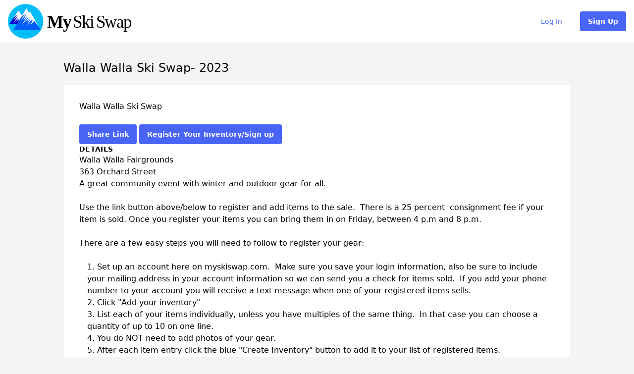

--- FILE ---
content_type: text/html; charset=utf-8
request_url: https://myskiswap.com/skiswap_views?direction=asc&sort=time_type&ssid=5e82bca0-fac9-013b-f15a-16aeb87f1c33
body_size: 5288
content:
<!DOCTYPE html>
 <html class="h-full antialiased">
 <head>
     <title>
       My Ski Swap
     </title>

     <script async src="https://www.googletagmanager.com/gtag/js?id=G-14ER786JWJ"></script>
     <meta name="csrf-param" content="authenticity_token" />
<meta name="csrf-token" content="bKfh8RDazJHpGB5+hjl3HkVI7lFt7v6ZsNPoqkC8ie9gPErUP+tGAOo411C5dmwJ4aGm3+iyPv+ZL3GEN7rt3A==" />
     
     <meta name="viewport" content="width=device-width, initial-scale=1">

     <script src="/assets/application-f89bb4c278a139b510b726c1fbb56d9db2d11a14ed32ce9a103b8adfd8878325.js" data-turbo-track="reload"></script>
     <link rel="stylesheet" href="/assets/application-ae60b199f56c1f2348f3c29c4405d4545d9ff0235f09d8290a71883e088fd68c.css" media="all" data-turbo-track="reload" />

     <link rel="apple-touch-icon" sizes="180x180" href="/apple-touch-icon.png">
<link rel="icon" type="image/png" sizes="16x16" href="/favicon-16x16.png">
<link rel="icon" type="image/png" sizes="32x32" href="/favicon-32x32.png">
<link rel="manifest" href="/site.webmanifest">
<link rel="mask-icon" href="/safari-pinned-tab.svg" color="#2d89ef">
<meta name="msapplication-TileColor" content="#2d89ef">
<meta name="theme-color" content="#ffffff">




     <script src="https://kit.fontawesome.com/4a9f82896b.js" crossorigin="anonymous"></script>

     <link href="https://fonts.googleapis.com/css?family=Lato&display=swap" rel="stylesheet">
     
   </head>

  <body class="bg-gray-100 font-sans font-normal leading-normal h-full antialiased">
    <div class="main">
      


      <nav class="flex items-center justify-between flex-wrap bg-white border-b px-4 py-2" data-controller="toggle">
  <div class="flex items-center flex-shrink-0 mr-6">
    <a href="/skiswap_views">
      <svg xmlns:dc="http://purl.org/dc/elements/1.1/" xmlns:cc="http://creativecommons.org/ns#" xmlns:rdf="http://www.w3.org/1999/02/22-rdf-syntax-ns#" xmlns:svg="http://www.w3.org/2000/svg" xmlns="http://www.w3.org/2000/svg" xmlns:sodipodi="http://sodipodi.sourceforge.net/DTD/sodipodi-0.dtd" xmlns:inkscape="http://www.inkscape.org/namespaces/inkscape" sodipodi:docname="logo.svg" inkscape:version="1.0 (1.0+r73+1)" id="svg404" version="1.1" viewBox="0 0 87.627968 18.474735" height="18.474733mm" width="87.627968mm" role="img" aria-labelledby="aplyc2dk22dpoq2rz18llta6cwoerl7s" class="fill-current text-gray-700 hover:text-gray-800"><title id="aplyc2dk22dpoq2rz18llta6cwoerl7s">Logo</title>
  <defs id="defs398">
    <rect id="rect53" height="39.660488" width="121.03236" y="120.49908" x="-43.680889"></rect>
    <rect id="rect31" height="53.347401" width="92.053177" y="107.66564" x="-40.686211"></rect>
    <rect id="rect25" height="106.99993" width="136.52428" y="188.50032" x="80.116814"></rect>
    <rect x="-35.266922" y="128.10657" width="96.823006" height="20.857546" id="rect23"></rect>
  </defs>
  <sodipodi:namedview inkscape:window-maximized="0" inkscape:window-y="243" inkscape:window-x="282" inkscape:window-height="752" inkscape:window-width="1427" showgrid="false" inkscape:document-rotation="0" inkscape:current-layer="g49" inkscape:document-units="mm" inkscape:cy="-45.740759" inkscape:cx="122.76719" inkscape:zoom="0.98994949" inkscape:pageshadow="2" inkscape:pageopacity="0.0" borderopacity="1.0" bordercolor="#666666" pagecolor="#ffffff" id="base"></sodipodi:namedview>
  <metadata id="metadata401">
    <rdf:RDF>
      <cc:Work rdf:about="">
        <dc:format>image/svg+xml</dc:format>
        <dc:type rdf:resource="http://purl.org/dc/dcmitype/StillImage"></dc:type>
        <dc:title></dc:title>
      </cc:Work>
    </rdf:RDF>
  </metadata>
  <g transform="translate(18.533899,-129.28306)" id="layer1" inkscape:groupmode="layer" inkscape:label="Layer 1">
    <g id="g49">
      <text xml:space="preserve" style="font-style:normal;font-weight:normal;font-size:9.37237px;line-height:1.25;font-family:sans-serif;letter-spacing:-0.388462px;word-spacing:-0.915458px;fill:#000000;fill-opacity:1;stroke:none;stroke-width:0.0488146" x="2.3855395" y="141.9053" id="text436"><tspan sodipodi:role="line" id="tspan434" x="2.3855395" y="141.9053" style="font-style:normal;font-variant:normal;font-weight:normal;font-stretch:normal;font-size:9.37237px;font-family:'Open Sans';-inkscape-font-specification:'Open Sans';stroke-width:0.0488146"><tspan id="tspan33" style="font-style:normal;font-variant:normal;font-weight:800;font-stretch:normal;font-family:'Open Sans';-inkscape-font-specification:'Open Sans Ultra-Bold'">M</tspan><tspan id="tspan35" style="font-style:normal;font-variant:normal;font-weight:800;font-stretch:normal;font-family:'Open Sans';-inkscape-font-specification:'Open Sans Ultra-Bold'">y</tspan> Ski Swap</tspan></text>
      <text style="font-size:10.5833px;line-height:1.25;font-family:Z003;-inkscape-font-specification:Z003;white-space:pre;shape-inside:url(#rect53);" id="text51" xml:space="preserve"></text>
      <ellipse id="path635" cx="-9.081296" cy="-138.52043" rx="9.4526033" ry="9.2373667" style="fill:#00bdf8;fill-opacity:1;stroke-width:0.0553666" transform="scale(1,-1)"></ellipse>
      <g transform="matrix(0.07772057,0,0,-0.07772057,-17.814132,140.06028)" id="g250-2" style="fill:#0000d4;fill-opacity:1">
        <path id="path252-9" style="fill:#0000d4;fill-opacity:1;fill-rule:nonzero;stroke:none" d="M 0,0 62.043,94.09 130.216,1.978 Z"></path>
      </g>
      <g transform="matrix(0.07772057,0,0,-0.07772057,-12.99213,132.74753)" id="g258-9" style="fill:#ffffff;fill-opacity:1">
        <path id="path260-6" style="fill:#ffffff;fill-opacity:1;fill-rule:nonzero;stroke:none" d="M 0,0 -30.685,-48.364 -7.022,-28.725 -33.57,-65.658 -3.367,-39.278 -32.609,-82.659 0.866,-49.244 -14.332,-78.262 5.29,-58.916 1.25,-71.52 16.641,-57.744 56.808,-76.487 Z"></path>
      </g>
      <g transform="matrix(0.07772057,0,0,-0.07772057,-4.4855963,138.27794)" id="g262-0">
        <path id="path264-2" style="fill:#000000;fill-opacity:1;fill-rule:nonzero;stroke:none" d="M 0,0 -21.108,-41.909 7.339,-8.661 5.726,-2.287 Z"></path>
      </g>
      <g transform="matrix(0.07772057,0,0,-0.07772057,-1.1010316,143.11049)" id="g282-7" style="fill:#005ef8;fill-opacity:1">
        <path id="path284-6" style="fill:#005ef8;fill-opacity:1;fill-rule:nonzero;stroke:none" d="M 0,0 -70.027,122.354 H -82.339 L -97.345,148.518 -186.994,0 Z"></path>
      </g>
      <g transform="matrix(0.07772057,0,0,-0.07772057,-8.6667163,131.56758)" id="g290-1" style="fill:#ffffff;fill-opacity:1">
        <path id="path292-3" style="fill:#ffffff;fill-opacity:1;fill-rule:nonzero;stroke:none" d="m 0,0 -38.141,-63.187 31.312,29.52 -31.312,-50.692 39.68,44.344 -22.508,-40.4 30.877,30.3 -44.729,-69.931 51.077,63.005 -19.334,-36.071 26.548,31.165 -19.622,-36.648 26.375,30.877 -26.375,-49.923 36.36,43.382 -3.175,-10.1 7.503,5.387 -17.026,-38.669 26.26,30.877 32.103,-41.71 -58.555,102.31 H 15.006 Z"></path>
      </g>
    </g>
    <text xml:space="preserve" id="text21" style="font-style:normal;font-weight:normal;font-size:10.5833px;line-height:1.25;font-family:sans-serif;white-space:pre;shape-inside:url(#rect23);fill:#000000;fill-opacity:1;stroke:none;"></text>
    <text style="font-size:10.5833px;line-height:1.25;font-family:Z003;-inkscape-font-specification:Z003;white-space:pre;shape-inside:url(#rect25);" id="text23" xml:space="preserve"></text>
    <text style="font-size:10.5833px;line-height:1.25;font-family:Z003;-inkscape-font-specification:Z003;white-space:pre;shape-inside:url(#rect31);" id="text29" xml:space="preserve"></text>
  </g>
</svg>

</a>  </div>

  <div class="block lg:hidden">
    <button type="button" id="sidebar-open" class="flex px-6 items-center lg:hidden text-gray-500 focus:outline-none focus:text-gray-700" data-action="click->toggle#toggle touch->toggle#toggle">
      <svg class="fill-current w-4 h-4" xmlns="http://www.w3.org/2000/svg" viewBox="0 0 20 20"><title>Menu</title><path d="M0 3h20v2H0V3zm0 6h20v2H0V9zm0 6h20v2H0v-2z"></path></svg>
    </button>
  </div>

  <div class="w-full block flex-grow hidden lg:flex lg:items-center lg:w-auto" data-target="toggle.toggleable" >
    <div class="text-sm lg:flex-grow">
      
    </div>

    <div class="text-sm">
        <a class="nav-link" href="/publics/sign_in?ssid=5e82bca0-fac9-013b-f15a-16aeb87f1c33">Log In</a>
        <a class="btn btn-primary" href="/publics/sign_up?ssid=5e82bca0-fac9-013b-f15a-16aeb87f1c33">Sign Up</a>
    </div>
  </div>
</nav>


      <div class="px-3 lg:px-0">
        

  <div class="container mx-auto my-8 px-4">
  <div class="max-w-5xl mx-auto">
    <div class="flex justify-between items-center mb-4">
      <h1 class="h3">Walla Walla Ski Swap- 2023</h1>
    </div>

    <div class="bg-white rounded shadow p-8">
      <div class="form-group flex justify-between">
        Walla Walla Ski Swap
      </div>
          <div class="mt-4 mb-4">
            <button class="btn btn-primary" data-controller="clipboard" data-clipboard-text="https://myskiswap.com/skiswap_views?direction=asc&amp;sort=time_type&amp;ssid=5e82bca0-fac9-013b-f15a-16aeb87f1c33">Share Link</button>
                  <a class="btn btn-primary" href="/publics/sign_up?ssid%5B%5D=5e82bca0-fac9-013b-f15a-16aeb87f1c33">Register Your Inventory/Sign up</a>
      <h5>Details</h5>
      <p><div class="trix-content">
  <div>Walla Walla Fairgrounds<br>363 Orchard Street<br>A great community event with winter and outdoor gear for all.<br><br>Use the link button above/below to register and add items to the sale.  There is a 25 percent  consignment fee if your item is sold. Once you register your items you can bring them in on Friday, between 4 p.m and 8 p.m. <br><br>There are a few easy steps you will need to follow to register your gear:<br><br>
</div><ol>
<li>Set up an account here on myskiswap.com.  Make sure you save your login information, also be sure to include your mailing address in your account information so we can send you a check for items sold.  If you add your phone number to your account you will receive a text message when one of your registered items sells.</li>
<li>Click "Add your inventory"</li>
<li>List each of your items individually, unless you have multiples of the same thing.  In that case you can choose a quantity of up to 10 on one line.  </li>
<li>You do NOT need to add photos of your gear.</li>
<li>After each item entry click the blue "Create Inventory" button to add it to your list of registered items.</li>
</ol><div>
<br><br>Inventory tags will be printed, and we will be able to assist you in attaching them to your consigned equipment.  While we recommend all items be pre-registered, there will be registration computers available at check-in.<br><br>The sale is conducted on Saturday and Sunday. <br><br>After the sale you will get an email with list of your items that sold or did not sell.  Please be sure to check your spam folder!<br><br>If all your items are sold and no items to pickup, your check will be mailed. You don't have to come back to the swap.<br><br>Otherwise, you can come pick your items up Sunday between 2 and 4pm and receive a check for items sold (less consignment fee).  This is a hard deadline as we will be gone after Sunday, so make sure you can come get items then. </div>
</div>
</p>
    </div>

        <strong>Contact Name: </strong>Jonathan Maland<br>
        <strong>Contact Email: </strong>jon@dustys.ski<br>
        <hr class="mb-4 mt-2">

        <br>
        <h3>
          Walla Walla Ski Swap Consignment fee is 25%
          <strong>Unsafe or damaged  items will be refused.</strong>

        </h2>
        <br>You can add your inventory to our ski swap by clicking on Sign up or Login
        <br>
        
            <a class="btn btn-primary" href="/publics/sign_up?ssid%5B%5D=5e82bca0-fac9-013b-f15a-16aeb87f1c33">Public Inventory Sign Up</a>

        





  <h1 class="h3">Checkin Times</h1>
  <table class="shadow-lg bg-white">
    <tr>
      <th class="bg-blue-100 p-3 uppercase text-left text-xs"><a class="text-gray-700" href="/skiswap_views?direction=desc&amp;sort=time_type&amp;ssid=5e82bca0-fac9-013b-f15a-16aeb87f1c33">Checkin <i class="fas fa-caret-up"></i></a></th>
      <th class="bg-blue-100 p-3 uppercase text-left text-xs"><a class="text-gray-700" href="/skiswap_views?direction=desc&amp;sort=date&amp;ssid=5e82bca0-fac9-013b-f15a-16aeb87f1c33">Date</a></th>
      <th class="bg-blue-100 p-3 uppercase text-left text-xs">Start Time</th>
      <th class="bg-blue-100 p-3 uppercase text-left text-xs">End Time</th>
    </tr>

    <tbody>
        <tr>
          <td class="p-3 text-xs">Public Checkin</td>
          <td class="p-3 text-xs">Friday November, 24</td>
          <td class="p-3 text-xs">04:00 PM </td>
          <td class="p-3 text-xs">08:00 PM</td>
        </tr>
        <tr>
          <td class="p-3 text-xs">Public Checkin</td>
          <td class="p-3 text-xs">Saturday November, 25</td>
          <td class="p-3 text-xs">08:00 AM </td>
          <td class="p-3 text-xs">09:15 AM</td>
        </tr>
    </tbody>
  </table>
  <h1 class="h3">Sale Times</h1>
  <table class="shadow-lg bg-white">
    <tr>
      <th class="bg-blue-100 p-3 uppercase text-left text-xs"><a class="text-gray-700" href="/skiswap_views?direction=desc&amp;sort=time_type&amp;ssid=5e82bca0-fac9-013b-f15a-16aeb87f1c33">Sale <i class="fas fa-caret-up"></i></a></th>
      <th class="bg-blue-100 p-3 uppercase text-left text-xs"><a class="text-gray-700" href="/skiswap_views?direction=desc&amp;sort=date&amp;ssid=5e82bca0-fac9-013b-f15a-16aeb87f1c33">Date</a></th>
      <th class="bg-blue-100 p-3 uppercase text-left text-xs">Start Time</th>
      <th class="bg-blue-100 p-3 uppercase text-left text-xs">End Time</th>
    </tr>

    <tbody>
        <tr>
          <td class="p-3 text-xs">Sale</td>
          <td class="p-3 text-xs">Saturday November, 25</td>
          <td class="p-3 text-xs">09:30 AM</td>
          <td class="p-3 text-xs">05:00 PM</td>
        </tr>
        <tr>
          <td class="p-3 text-xs">Sale</td>
          <td class="p-3 text-xs">Sunday November, 26</td>
          <td class="p-3 text-xs">10:00 AM</td>
          <td class="p-3 text-xs">02:00 PM</td>
        </tr>
    </tbody>
  </table>
  <h1 class="h3">Checkout Times</h1>
  <table class="shadow-lg bg-white">
    <tr>
      <th class="bg-blue-100 p-3 uppercase text-left text-xs"><a class="text-gray-700" href="/skiswap_views?direction=desc&amp;sort=time_type&amp;ssid=5e82bca0-fac9-013b-f15a-16aeb87f1c33">Checkout <i class="fas fa-caret-up"></i></a></th>
      <th class="bg-blue-100 p-3 uppercase text-left text-xs"><a class="text-gray-700" href="/skiswap_views?direction=desc&amp;sort=date&amp;ssid=5e82bca0-fac9-013b-f15a-16aeb87f1c33">Date</a></th>
      <th class="bg-blue-100 p-3 uppercase text-left text-xs">Start Time</th>
      <th class="bg-blue-100 p-3 uppercase text-left text-xs">End Time</th>
    </tr>

    <tbody>
        <tr>
          <td class="p-3 text-xs">Public Checkout</td>
          <td class="p-3 text-xs">Sunday November, 26</td>
          <td class="p-3 text-xs">02:00 PM</td>
          <td class="p-3 text-xs">04:00 PM</td>
        </tr>
    </tbody>
  </table>

        <hr class="mt-4 mb-4">
      </div>
  </div>
</div>


      </div>
    </div>

    <div class="bg-white border-t border-gray-400 py-4 lg:px-6 px-2 w-full h-auto text-sm">
  <div class="text-sm flex flex-col-reverse p-4 lg:flex-row lg:justify-between lg:p-0">
    <div class="flex items-center justify-center">
      <a href="/">
        <svg xmlns:dc="http://purl.org/dc/elements/1.1/" xmlns:cc="http://creativecommons.org/ns#" xmlns:rdf="http://www.w3.org/1999/02/22-rdf-syntax-ns#" xmlns:svg="http://www.w3.org/2000/svg" xmlns="http://www.w3.org/2000/svg" xmlns:sodipodi="http://sodipodi.sourceforge.net/DTD/sodipodi-0.dtd" xmlns:inkscape="http://www.inkscape.org/namespaces/inkscape" sodipodi:docname="mark.svg" inkscape:version="1.0 (1.0+r73+1)" id="svg81" version="1.1" viewBox="0 0 11.233426 10.977641" height="10.977641mm" width="11.233426mm" role="img" aria-labelledby="agr8hl4nm2d5vdo1y7xdjzspa5w4dtw0" class="fill-current text-gray-600 hover:text-gray-700"><title id="agr8hl4nm2d5vdo1y7xdjzspa5w4dtw0">Mark</title>
  <defs id="defs75"></defs>
  <sodipodi:namedview inkscape:window-maximized="1" inkscape:window-y="27" inkscape:window-x="72" inkscape:window-height="1016" inkscape:window-width="1848" showgrid="false" inkscape:document-rotation="0" inkscape:current-layer="layer1" inkscape:document-units="mm" inkscape:cy="158.53698" inkscape:cx="-242.6724" inkscape:zoom="1.979899" inkscape:pageshadow="2" inkscape:pageopacity="0.0" borderopacity="1.0" bordercolor="#666666" pagecolor="#ffffff" id="base"></sodipodi:namedview>
  <metadata id="metadata78">
    <rdf:RDF>
      <cc:Work rdf:about="">
        <dc:format>image/svg+xml</dc:format>
        <dc:type rdf:resource="http://purl.org/dc/dcmitype/StillImage"></dc:type>
        <dc:title></dc:title>
      </cc:Work>
    </rdf:RDF>
  </metadata>
  <g transform="translate(-172.73192,-111.71501)" id="layer1" inkscape:groupmode="layer" inkscape:label="Layer 1">
    <ellipse id="path635" cx="178.34863" cy="-117.20383" rx="5.616713" ry="5.4888206" style="fill:#00bdf8;fill-opacity:1;stroke-width:0.0328988" transform="scale(1,-1)"></ellipse>
    <g transform="matrix(0.04618137,0,0,-0.04618137,173.15961,118.11881)" id="g250-2" style="fill:#0000d4;fill-opacity:1">
      <path id="path252-9" style="fill:#0000d4;fill-opacity:1;fill-rule:nonzero;stroke:none" d="M 0,0 62.043,94.09 130.216,1.978 Z"></path>
    </g>
    <g transform="matrix(0.04618137,0,0,-0.04618137,176.02483,113.77359)" id="g258-9" style="fill:#ffffff;fill-opacity:1">
      <path id="path260-6" style="fill:#ffffff;fill-opacity:1;fill-rule:nonzero;stroke:none" d="M 0,0 -30.685,-48.364 -7.022,-28.725 -33.57,-65.658 -3.367,-39.278 -32.609,-82.659 0.866,-49.244 -14.332,-78.262 5.29,-58.916 1.25,-71.52 16.641,-57.744 56.808,-76.487 Z"></path>
    </g>
    <g transform="matrix(0.04618137,0,0,-0.04618137,181.07938,117.05974)" id="g262-0">
      <path id="path264-2" style="fill:#000000;fill-opacity:1;fill-rule:nonzero;stroke:none" d="M 0,0 -21.108,-41.909 7.339,-8.661 5.726,-2.287 Z"></path>
    </g>
    <g transform="matrix(0.04618137,0,0,-0.04618137,183.09049,119.93123)" id="g282-7" style="fill:#005ef8;fill-opacity:1">
      <path id="path284-6" style="fill:#005ef8;fill-opacity:1;fill-rule:nonzero;stroke:none" d="M 0,0 -70.027,122.354 H -82.339 L -97.345,148.518 -186.994,0 Z"></path>
    </g>
    <g transform="matrix(0.04618137,0,0,-0.04618137,178.59497,113.07247)" id="g290-1" style="fill:#ffffff;fill-opacity:1">
      <path id="path292-3" style="fill:#ffffff;fill-opacity:1;fill-rule:nonzero;stroke:none" d="m 0,0 -38.141,-63.187 31.312,29.52 -31.312,-50.692 39.68,44.344 -22.508,-40.4 30.877,30.3 -44.729,-69.931 51.077,63.005 -19.334,-36.071 26.548,31.165 -19.622,-36.648 26.375,30.877 -26.375,-49.923 36.36,43.382 -3.175,-10.1 7.503,5.387 -17.026,-38.669 26.26,30.877 32.103,-41.71 -58.555,102.31 H 15.006 Z"></path>
    </g>
  </g>
</svg>

</a>      <div class="ml-4 text-gray-700">© 2026 My Ski Swap</div>
    </div>

    <div class="flex flex-col items-center lg:flex-row">
      <a class="text-gray-700 no-underline block lg:my-0 my-2 lg:px-4" href="/about">About Us</a>
      <a class="text-gray-700 hover:text-gray-800 no-underline block lg:my-0 my-2 lg:px-4" href="/privacy">Privacy Policy</a>
      <a class="text-gray-700 hover:text-gray-800 no-underline block lg:my-0 my-2 lg:pl-4" href="/terms">Terms of Service</a>
    </div>
  </div>
</div>

  </body>
</html>


--- FILE ---
content_type: text/css; charset=utf-8
request_url: https://myskiswap.com/assets/application-ae60b199f56c1f2348f3c29c4405d4545d9ff0235f09d8290a71883e088fd68c.css
body_size: 30585
content:

/**
 * This injects Tailwind's base styles, which is a combination of
 * Normalize.css and some additional base styles.
 */
/**
 * This injects Tailwind's base styles, which is a combination of
 * Normalize.css and some additional base styles.
 */
.tippy-tooltip[data-animation=fade][data-state=hidden]{opacity:0}
.tippy-iOS{cursor:pointer!important;-webkit-tap-highlight-color:transparent}
.tippy-popper{pointer-events:none;max-width:calc(100vw - 10px);transition-timing-function:cubic-bezier(.165,.84,.44,1);transition-property:transform}
.tippy-tooltip{position:relative;color:#fff;border-radius:4px;font-size:14px;line-height:1.4;background-color:#333;transition-property:visibility,opacity,transform;outline:0}
.tippy-tooltip[data-placement^=top]>.tippy-arrow{border-width:8px 8px 0;border-top-color:#333;margin:0 3px;transform-origin:50% 0;bottom:-7px}
.tippy-tooltip[data-placement^=bottom]>.tippy-arrow{border-width:0 8px 8px;border-bottom-color:#333;margin:0 3px;transform-origin:50% 7px;top:-7px}
.tippy-tooltip[data-placement^=left]>.tippy-arrow{border-width:8px 0 8px 8px;border-left-color:#333;margin:3px 0;transform-origin:0 50%;right:-7px}
.tippy-tooltip[data-placement^=right]>.tippy-arrow{border-width:8px 8px 8px 0;border-right-color:#333;margin:3px 0;transform-origin:7px 50%;left:-7px}
.tippy-tooltip[data-interactive][data-state=visible]{pointer-events:auto}
.tippy-tooltip[data-inertia][data-state=visible]{transition-timing-function:cubic-bezier(.54,1.5,.38,1.11)}
.tippy-arrow{position:absolute;border-color:transparent;border-style:solid}
.tippy-content{padding:5px 9px}
.flatpickr-calendar {
  background: transparent;
  opacity: 0;
  display: none;
  text-align: center;
  visibility: hidden;
  padding: 0;
  animation: none;
  direction: ltr;
  border: 0;
  font-size: 14px;
  line-height: 24px;
  border-radius: 5px;
  position: absolute;
  width: 307.875px;
  box-sizing: border-box;
  touch-action: manipulation;
  background: #fff;
  box-shadow: 1px 0 0 #e6e6e6, -1px 0 0 #e6e6e6, 0 1px 0 #e6e6e6, 0 -1px 0 #e6e6e6, 0 3px 13px rgba(0,0,0,0.08);
}
.flatpickr-calendar.open,
.flatpickr-calendar.inline {
  opacity: 1;
  max-height: 640px;
  visibility: visible;
}
.flatpickr-calendar.open {
  display: inline-block;
  z-index: 99999;
}
.flatpickr-calendar.animate.open {
  animation: fpFadeInDown 300ms cubic-bezier(0.23, 1, 0.32, 1);
}
.flatpickr-calendar.inline {
  display: block;
  position: relative;
  top: 2px;
}
.flatpickr-calendar.static {
  position: absolute;
  top: calc(100% + 2px);
}
.flatpickr-calendar.static.open {
  z-index: 999;
  display: block;
}
.flatpickr-calendar.multiMonth .flatpickr-days .dayContainer:nth-child(n+1) .flatpickr-day.inRange:nth-child(7n+7) {
  box-shadow: none !important;
}
.flatpickr-calendar.multiMonth .flatpickr-days .dayContainer:nth-child(n+2) .flatpickr-day.inRange:nth-child(7n+1) {
  box-shadow: -2px 0 0 #e6e6e6, 5px 0 0 #e6e6e6;
}
.flatpickr-calendar .hasWeeks .dayContainer,
.flatpickr-calendar .hasTime .dayContainer {
  border-bottom: 0;
  border-bottom-right-radius: 0;
  border-bottom-left-radius: 0;
}
.flatpickr-calendar .hasWeeks .dayContainer {
  border-left: 0;
}
.flatpickr-calendar.hasTime .flatpickr-time {
  height: 40px;
  border-top: 1px solid #e6e6e6;
}
.flatpickr-calendar.noCalendar.hasTime .flatpickr-time {
  height: auto;
}
.flatpickr-calendar:before,
.flatpickr-calendar:after {
  position: absolute;
  display: block;
  pointer-events: none;
  border: solid transparent;
  content: '';
  height: 0;
  width: 0;
  left: 22px;
}
.flatpickr-calendar.rightMost:before,
.flatpickr-calendar.arrowRight:before,
.flatpickr-calendar.rightMost:after,
.flatpickr-calendar.arrowRight:after {
  left: auto;
  right: 22px;
}
.flatpickr-calendar.arrowCenter:before,
.flatpickr-calendar.arrowCenter:after {
  left: 50%;
  right: 50%;
}
.flatpickr-calendar:before {
  border-width: 5px;
  margin: 0 -5px;
}
.flatpickr-calendar:after {
  border-width: 4px;
  margin: 0 -4px;
}
.flatpickr-calendar.arrowTop:before,
.flatpickr-calendar.arrowTop:after {
  bottom: 100%;
}
.flatpickr-calendar.arrowTop:before {
  border-bottom-color: #e6e6e6;
}
.flatpickr-calendar.arrowTop:after {
  border-bottom-color: #fff;
}
.flatpickr-calendar.arrowBottom:before,
.flatpickr-calendar.arrowBottom:after {
  top: 100%;
}
.flatpickr-calendar.arrowBottom:before {
  border-top-color: #e6e6e6;
}
.flatpickr-calendar.arrowBottom:after {
  border-top-color: #fff;
}
.flatpickr-calendar:focus {
  outline: 0;
}
.flatpickr-wrapper {
  position: relative;
  display: inline-block;
}
.flatpickr-months {
  display: flex;
}
.flatpickr-months .flatpickr-month {
  background: transparent;
  color: rgba(0,0,0,0.9);
  fill: rgba(0,0,0,0.9);
  height: 34px;
  line-height: 1;
  text-align: center;
  position: relative;
  -webkit-user-select: none;
     -moz-user-select: none;
          user-select: none;
  overflow: hidden;
  flex: 1 1;
}
.flatpickr-months .flatpickr-prev-month,
.flatpickr-months .flatpickr-next-month {
  text-decoration: none;
  cursor: pointer;
  position: absolute;
  top: 0;
  height: 34px;
  padding: 10px;
  z-index: 3;
  color: rgba(0,0,0,0.9);
  fill: rgba(0,0,0,0.9);
}
.flatpickr-months .flatpickr-prev-month.flatpickr-disabled,
.flatpickr-months .flatpickr-next-month.flatpickr-disabled {
  display: none;
}
.flatpickr-months .flatpickr-prev-month i,
.flatpickr-months .flatpickr-next-month i {
  position: relative;
}
.flatpickr-months .flatpickr-prev-month.flatpickr-prev-month,
.flatpickr-months .flatpickr-next-month.flatpickr-prev-month {
/*
      /*rtl:begin:ignore*/
/*
      */
  left: 0;
/*
      /*rtl:end:ignore*/
/*
      */
}
/*
      /*rtl:begin:ignore*/
/*
      /*rtl:end:ignore*/
.flatpickr-months .flatpickr-prev-month.flatpickr-next-month,
.flatpickr-months .flatpickr-next-month.flatpickr-next-month {
/*
      /*rtl:begin:ignore*/
/*
      */
  right: 0;
/*
      /*rtl:end:ignore*/
/*
      */
}
/*
      /*rtl:begin:ignore*/
/*
      /*rtl:end:ignore*/
.flatpickr-months .flatpickr-prev-month:hover,
.flatpickr-months .flatpickr-next-month:hover {
  color: #959ea9;
}
.flatpickr-months .flatpickr-prev-month:hover svg,
.flatpickr-months .flatpickr-next-month:hover svg {
  fill: #f64747;
}
.flatpickr-months .flatpickr-prev-month svg,
.flatpickr-months .flatpickr-next-month svg {
  width: 14px;
  height: 14px;
}
.flatpickr-months .flatpickr-prev-month svg path,
.flatpickr-months .flatpickr-next-month svg path {
  transition: fill 0.1s;
  fill: inherit;
}
.numInputWrapper {
  position: relative;
  height: auto;
}
.numInputWrapper input,
.numInputWrapper span {
  display: inline-block;
}
.numInputWrapper input {
  width: 100%;
}
.numInputWrapper input::-ms-clear {
  display: none;
}
.numInputWrapper input::-webkit-outer-spin-button,
.numInputWrapper input::-webkit-inner-spin-button {
  margin: 0;
  -webkit-appearance: none;
}
.numInputWrapper span {
  position: absolute;
  right: 0;
  width: 14px;
  padding: 0 4px 0 2px;
  height: 50%;
  line-height: 50%;
  opacity: 0;
  cursor: pointer;
  border: 1px solid rgba(57,57,57,0.15);
  box-sizing: border-box;
}
.numInputWrapper span:hover {
  background: rgba(0,0,0,0.1);
}
.numInputWrapper span:active {
  background: rgba(0,0,0,0.2);
}
.numInputWrapper span:after {
  display: block;
  content: "";
  position: absolute;
}
.numInputWrapper span.arrowUp {
  top: 0;
  border-bottom: 0;
}
.numInputWrapper span.arrowUp:after {
  border-left: 4px solid transparent;
  border-right: 4px solid transparent;
  border-bottom: 4px solid rgba(57,57,57,0.6);
  top: 26%;
}
.numInputWrapper span.arrowDown {
  top: 50%;
}
.numInputWrapper span.arrowDown:after {
  border-left: 4px solid transparent;
  border-right: 4px solid transparent;
  border-top: 4px solid rgba(57,57,57,0.6);
  top: 40%;
}
.numInputWrapper span svg {
  width: inherit;
  height: auto;
}
.numInputWrapper span svg path {
  fill: rgba(0,0,0,0.5);
}
.numInputWrapper:hover {
  background: rgba(0,0,0,0.05);
}
.numInputWrapper:hover span {
  opacity: 1;
}
.flatpickr-current-month {
  font-size: 135%;
  line-height: inherit;
  font-weight: 300;
  color: inherit;
  position: absolute;
  width: 75%;
  left: 12.5%;
  padding: 7.48px 0 0 0;
  line-height: 1;
  height: 34px;
  display: inline-block;
  text-align: center;
  transform: translate3d(0px, 0px, 0px);
}
.flatpickr-current-month span.cur-month {
  font-family: inherit;
  font-weight: 700;
  color: inherit;
  display: inline-block;
  margin-left: 0.5ch;
  padding: 0;
}
.flatpickr-current-month span.cur-month:hover {
  background: rgba(0,0,0,0.05);
}
.flatpickr-current-month .numInputWrapper {
  width: 6ch;
  width: 7ch\0;
  display: inline-block;
}
.flatpickr-current-month .numInputWrapper span.arrowUp:after {
  border-bottom-color: rgba(0,0,0,0.9);
}
.flatpickr-current-month .numInputWrapper span.arrowDown:after {
  border-top-color: rgba(0,0,0,0.9);
}
.flatpickr-current-month input.cur-year {
  background: transparent;
  box-sizing: border-box;
  color: inherit;
  cursor: text;
  padding: 0 0 0 0.5ch;
  margin: 0;
  display: inline-block;
  font-size: inherit;
  font-family: inherit;
  font-weight: 300;
  line-height: inherit;
  height: auto;
  border: 0;
  border-radius: 0;
  vertical-align: baseline;
  vertical-align: initial;
  -webkit-appearance: textfield;
  -moz-appearance: textfield;
  appearance: textfield;
}
.flatpickr-current-month input.cur-year:focus {
  outline: 0;
}
.flatpickr-current-month input.cur-year[disabled],
.flatpickr-current-month input.cur-year[disabled]:hover {
  font-size: 100%;
  color: rgba(0,0,0,0.5);
  background: transparent;
  pointer-events: none;
}
.flatpickr-current-month .flatpickr-monthDropdown-months {
  appearance: menulist;
  background: transparent;
  border: none;
  border-radius: 0;
  box-sizing: border-box;
  color: inherit;
  cursor: pointer;
  font-size: inherit;
  font-family: inherit;
  font-weight: 300;
  height: auto;
  line-height: inherit;
  margin: -1px 0 0 0;
  outline: none;
  padding: 0 0 0 0.5ch;
  position: relative;
  vertical-align: baseline;
  vertical-align: initial;
  -webkit-box-sizing: border-box;
  -webkit-appearance: menulist;
  -moz-appearance: menulist;
  width: auto;
}
.flatpickr-current-month .flatpickr-monthDropdown-months:focus,
.flatpickr-current-month .flatpickr-monthDropdown-months:active {
  outline: none;
}
.flatpickr-current-month .flatpickr-monthDropdown-months:hover {
  background: rgba(0,0,0,0.05);
}
.flatpickr-current-month .flatpickr-monthDropdown-months .flatpickr-monthDropdown-month {
  background-color: transparent;
  outline: none;
  padding: 0;
}
.flatpickr-weekdays {
  background: transparent;
  text-align: center;
  overflow: hidden;
  width: 100%;
  display: flex;
  align-items: center;
  height: 28px;
}
.flatpickr-weekdays .flatpickr-weekdaycontainer {
  display: flex;
  flex: 1 1;
}
span.flatpickr-weekday {
  cursor: default;
  font-size: 90%;
  background: transparent;
  color: rgba(0,0,0,0.54);
  line-height: 1;
  margin: 0;
  text-align: center;
  display: block;
  flex: 1 1;
  font-weight: bolder;
}
.dayContainer,
.flatpickr-weeks {
  padding: 1px 0 0 0;
}
.flatpickr-days {
  position: relative;
  overflow: hidden;
  display: flex;
  align-items: flex-start;
  width: 307.875px;
}
.flatpickr-days:focus {
  outline: 0;
}
.dayContainer {
  padding: 0;
  outline: 0;
  text-align: left;
  width: 307.875px;
  min-width: 307.875px;
  max-width: 307.875px;
  box-sizing: border-box;
  display: inline-block;
  display: flex;
  flex-wrap: wrap;
  -ms-flex-wrap: wrap;
  justify-content: space-around;
  transform: translate3d(0px, 0px, 0px);
  opacity: 1;
}
.dayContainer + .dayContainer {
  box-shadow: -1px 0 0 #e6e6e6;
}
.flatpickr-day {
  background: none;
  border: 1px solid transparent;
  border-radius: 150px;
  box-sizing: border-box;
  color: #393939;
  cursor: pointer;
  font-weight: 400;
  width: 14.2857143%;
  flex-basis: 14.2857143%;
  max-width: 39px;
  height: 39px;
  line-height: 39px;
  margin: 0;
  display: inline-block;
  position: relative;
  justify-content: center;
  text-align: center;
}
.flatpickr-day.inRange,
.flatpickr-day.prevMonthDay.inRange,
.flatpickr-day.nextMonthDay.inRange,
.flatpickr-day.today.inRange,
.flatpickr-day.prevMonthDay.today.inRange,
.flatpickr-day.nextMonthDay.today.inRange,
.flatpickr-day:hover,
.flatpickr-day.prevMonthDay:hover,
.flatpickr-day.nextMonthDay:hover,
.flatpickr-day:focus,
.flatpickr-day.prevMonthDay:focus,
.flatpickr-day.nextMonthDay:focus {
  cursor: pointer;
  outline: 0;
  background: #e6e6e6;
  border-color: #e6e6e6;
}
.flatpickr-day.today {
  border-color: #959ea9;
}
.flatpickr-day.today:hover,
.flatpickr-day.today:focus {
  border-color: #959ea9;
  background: #959ea9;
  color: #fff;
}
.flatpickr-day.selected,
.flatpickr-day.startRange,
.flatpickr-day.endRange,
.flatpickr-day.selected.inRange,
.flatpickr-day.startRange.inRange,
.flatpickr-day.endRange.inRange,
.flatpickr-day.selected:focus,
.flatpickr-day.startRange:focus,
.flatpickr-day.endRange:focus,
.flatpickr-day.selected:hover,
.flatpickr-day.startRange:hover,
.flatpickr-day.endRange:hover,
.flatpickr-day.selected.prevMonthDay,
.flatpickr-day.startRange.prevMonthDay,
.flatpickr-day.endRange.prevMonthDay,
.flatpickr-day.selected.nextMonthDay,
.flatpickr-day.startRange.nextMonthDay,
.flatpickr-day.endRange.nextMonthDay {
  background: #569ff7;
  box-shadow: none;
  color: #fff;
  border-color: #569ff7;
}
.flatpickr-day.selected.startRange,
.flatpickr-day.startRange.startRange,
.flatpickr-day.endRange.startRange {
  border-radius: 50px 0 0 50px;
}
.flatpickr-day.selected.endRange,
.flatpickr-day.startRange.endRange,
.flatpickr-day.endRange.endRange {
  border-radius: 0 50px 50px 0;
}
.flatpickr-day.selected.startRange + .endRange:not(:nth-child(7n+1)),
.flatpickr-day.startRange.startRange + .endRange:not(:nth-child(7n+1)),
.flatpickr-day.endRange.startRange + .endRange:not(:nth-child(7n+1)) {
  box-shadow: -10px 0 0 #569ff7;
}
.flatpickr-day.selected.startRange.endRange,
.flatpickr-day.startRange.startRange.endRange,
.flatpickr-day.endRange.startRange.endRange {
  border-radius: 50px;
}
.flatpickr-day.inRange {
  border-radius: 0;
  box-shadow: -5px 0 0 #e6e6e6, 5px 0 0 #e6e6e6;
}
.flatpickr-day.flatpickr-disabled,
.flatpickr-day.flatpickr-disabled:hover,
.flatpickr-day.prevMonthDay,
.flatpickr-day.nextMonthDay,
.flatpickr-day.notAllowed,
.flatpickr-day.notAllowed.prevMonthDay,
.flatpickr-day.notAllowed.nextMonthDay {
  color: rgba(57,57,57,0.3);
  background: transparent;
  border-color: transparent;
  cursor: default;
}
.flatpickr-day.flatpickr-disabled,
.flatpickr-day.flatpickr-disabled:hover {
  cursor: not-allowed;
  color: rgba(57,57,57,0.1);
}
.flatpickr-day.week.selected {
  border-radius: 0;
  box-shadow: -5px 0 0 #569ff7, 5px 0 0 #569ff7;
}
.flatpickr-day.hidden {
  visibility: hidden;
}
.rangeMode .flatpickr-day {
  margin-top: 1px;
}
.flatpickr-weekwrapper {
  float: left;
}
.flatpickr-weekwrapper .flatpickr-weeks {
  padding: 0 12px;
  box-shadow: 1px 0 0 #e6e6e6;
}
.flatpickr-weekwrapper .flatpickr-weekday {
  float: none;
  width: 100%;
  line-height: 28px;
}
.flatpickr-weekwrapper span.flatpickr-day,
.flatpickr-weekwrapper span.flatpickr-day:hover {
  display: block;
  width: 100%;
  max-width: none;
  color: rgba(57,57,57,0.3);
  background: transparent;
  cursor: default;
  border: none;
}
.flatpickr-innerContainer {
  display: block;
  display: flex;
  box-sizing: border-box;
  overflow: hidden;
}
.flatpickr-rContainer {
  display: inline-block;
  padding: 0;
  box-sizing: border-box;
}
.flatpickr-time {
  text-align: center;
  outline: 0;
  display: block;
  height: 0;
  line-height: 40px;
  max-height: 40px;
  box-sizing: border-box;
  overflow: hidden;
  display: flex;
}
.flatpickr-time:after {
  content: "";
  display: table;
  clear: both;
}
.flatpickr-time .numInputWrapper {
  flex: 1 1;
  width: 40%;
  height: 40px;
  float: left;
}
.flatpickr-time .numInputWrapper span.arrowUp:after {
  border-bottom-color: #393939;
}
.flatpickr-time .numInputWrapper span.arrowDown:after {
  border-top-color: #393939;
}
.flatpickr-time.hasSeconds .numInputWrapper {
  width: 26%;
}
.flatpickr-time.time24hr .numInputWrapper {
  width: 49%;
}
.flatpickr-time input {
  background: transparent;
  box-shadow: none;
  border: 0;
  border-radius: 0;
  text-align: center;
  margin: 0;
  padding: 0;
  height: inherit;
  line-height: inherit;
  color: #393939;
  font-size: 14px;
  position: relative;
  box-sizing: border-box;
  -webkit-appearance: textfield;
  -moz-appearance: textfield;
  appearance: textfield;
}
.flatpickr-time input.flatpickr-hour {
  font-weight: bold;
}
.flatpickr-time input.flatpickr-minute,
.flatpickr-time input.flatpickr-second {
  font-weight: 400;
}
.flatpickr-time input:focus {
  outline: 0;
  border: 0;
}
.flatpickr-time .flatpickr-time-separator,
.flatpickr-time .flatpickr-am-pm {
  height: inherit;
  float: left;
  line-height: inherit;
  color: #393939;
  font-weight: bold;
  width: 2%;
  -webkit-user-select: none;
     -moz-user-select: none;
          user-select: none;
  align-self: center;
}
.flatpickr-time .flatpickr-am-pm {
  outline: 0;
  width: 18%;
  cursor: pointer;
  text-align: center;
  font-weight: 400;
}
.flatpickr-time input:hover,
.flatpickr-time .flatpickr-am-pm:hover,
.flatpickr-time input:focus,
.flatpickr-time .flatpickr-am-pm:focus {
  background: #eee;
}
.flatpickr-input[readonly] {
  cursor: pointer;
}
@keyframes fpFadeInDown {
  from {
    opacity: 0;
    transform: translate3d(0, -20px, 0);
  }
  to {
    opacity: 1;
    transform: translate3d(0, 0, 0);
  }
}
@keyframes passing-through {
  0% {
    opacity: 0;
    transform: translateY(40px);
  }
  30%, 70% {
    opacity: 1;
    transform: translateY(0px);
  }
  100% {
    opacity: 0;
    transform: translateY(-40px);
  }
}
@keyframes slide-in {
  0% {
    opacity: 0;
    transform: translateY(40px);
  }
  30% {
    opacity: 1;
    transform: translateY(0px);
  }
}
@keyframes pulse {
  0% {
    transform: scale(1);
  }
  10% {
    transform: scale(1.1);
  }
  20% {
    transform: scale(1);
  }
}
.dropzone, .dropzone * {
  box-sizing: border-box;
}
.dropzone {
  min-height: 150px;
  border: 2px solid rgba(0, 0, 0, 0.3);
  background: white;
  padding: 20px 20px;
}
.dropzone.dz-clickable {
  cursor: pointer;
}
.dropzone.dz-clickable * {
  cursor: default;
}
.dropzone.dz-clickable .dz-message, .dropzone.dz-clickable .dz-message * {
  cursor: pointer;
}
.dropzone.dz-started .dz-message {
  display: none;
}
.dropzone.dz-drag-hover {
  border-style: solid;
}
.dropzone.dz-drag-hover .dz-message {
  opacity: 0.5;
}
.dropzone .dz-message {
  text-align: center;
  margin: 2em 0;
}
.dropzone .dz-message .dz-button {
  background: none;
  color: inherit;
  border: none;
  padding: 0;
  font: inherit;
  cursor: pointer;
  outline: inherit;
}
.dropzone .dz-preview {
  position: relative;
  display: inline-block;
  vertical-align: top;
  margin: 16px;
  min-height: 100px;
}
.dropzone .dz-preview:hover {
  z-index: 1000;
}
.dropzone .dz-preview:hover .dz-details {
  opacity: 1;
}
.dropzone .dz-preview.dz-file-preview .dz-image {
  border-radius: 20px;
  background: #999;
  background: linear-gradient(to bottom, #eee, #ddd);
}
.dropzone .dz-preview.dz-file-preview .dz-details {
  opacity: 1;
}
.dropzone .dz-preview.dz-image-preview {
  background: white;
}
.dropzone .dz-preview.dz-image-preview .dz-details {
  transition: opacity 0.2s linear;
}
.dropzone .dz-preview .dz-remove {
  font-size: 14px;
  text-align: center;
  display: block;
  cursor: pointer;
  border: none;
}
.dropzone .dz-preview .dz-remove:hover {
  text-decoration: underline;
}
.dropzone .dz-preview:hover .dz-details {
  opacity: 1;
}
.dropzone .dz-preview .dz-details {
  z-index: 20;
  position: absolute;
  top: 0;
  left: 0;
  opacity: 0;
  font-size: 13px;
  min-width: 100%;
  max-width: 100%;
  padding: 2em 1em;
  text-align: center;
  color: rgba(0, 0, 0, 0.9);
  line-height: 150%;
}
.dropzone .dz-preview .dz-details .dz-size {
  margin-bottom: 1em;
  font-size: 16px;
}
.dropzone .dz-preview .dz-details .dz-filename {
  white-space: nowrap;
}
.dropzone .dz-preview .dz-details .dz-filename:hover span {
  border: 1px solid rgba(200, 200, 200, 0.8);
  background-color: rgba(255, 255, 255, 0.8);
}
.dropzone .dz-preview .dz-details .dz-filename:not(:hover) {
  overflow: hidden;
  text-overflow: ellipsis;
}
.dropzone .dz-preview .dz-details .dz-filename:not(:hover) span {
  border: 1px solid transparent;
}
.dropzone .dz-preview .dz-details .dz-filename span, .dropzone .dz-preview .dz-details .dz-size span {
  background-color: rgba(255, 255, 255, 0.4);
  padding: 0 0.4em;
  border-radius: 3px;
}
.dropzone .dz-preview:hover .dz-image img {
  transform: scale(1.05, 1.05);
  filter: blur(8px);
}
.dropzone .dz-preview .dz-image {
  border-radius: 20px;
  overflow: hidden;
  width: 120px;
  height: 120px;
  position: relative;
  display: block;
  z-index: 10;
}
.dropzone .dz-preview .dz-image img {
  display: block;
}
.dropzone .dz-preview.dz-success .dz-success-mark {
  animation: passing-through 3s cubic-bezier(0.77, 0, 0.175, 1);
}
.dropzone .dz-preview.dz-error .dz-error-mark {
  opacity: 1;
  animation: slide-in 3s cubic-bezier(0.77, 0, 0.175, 1);
}
.dropzone .dz-preview .dz-success-mark, .dropzone .dz-preview .dz-error-mark {
  pointer-events: none;
  opacity: 0;
  z-index: 500;
  position: absolute;
  display: block;
  top: 50%;
  left: 50%;
  margin-left: -27px;
  margin-top: -27px;
}
.dropzone .dz-preview .dz-success-mark svg, .dropzone .dz-preview .dz-error-mark svg {
  display: block;
  width: 54px;
  height: 54px;
}
.dropzone .dz-preview.dz-processing .dz-progress {
  opacity: 1;
  transition: all 0.2s linear;
}
.dropzone .dz-preview.dz-complete .dz-progress {
  opacity: 0;
  transition: opacity 0.4s ease-in;
}
.dropzone .dz-preview:not(.dz-processing) .dz-progress {
  animation: pulse 6s ease infinite;
}
.dropzone .dz-preview .dz-progress {
  opacity: 1;
  z-index: 1000;
  pointer-events: none;
  position: absolute;
  height: 16px;
  left: 50%;
  top: 50%;
  margin-top: -8px;
  width: 80px;
  margin-left: -40px;
  background: rgba(255, 255, 255, 0.9);
  -webkit-transform: scale(1);
  border-radius: 8px;
  overflow: hidden;
}
.dropzone .dz-preview .dz-progress .dz-upload {
  background: #333;
  background: linear-gradient(to bottom, #666, #444);
  position: absolute;
  top: 0;
  left: 0;
  bottom: 0;
  width: 0;
  transition: width 300ms ease-in-out;
}
.dropzone .dz-preview.dz-error .dz-error-message {
  display: block;
}
.dropzone .dz-preview.dz-error:hover .dz-error-message {
  opacity: 1;
  pointer-events: auto;
}
.dropzone .dz-preview .dz-error-message {
  pointer-events: none;
  z-index: 1000;
  position: absolute;
  display: block;
  display: none;
  opacity: 0;
  transition: opacity 0.3s ease;
  border-radius: 8px;
  font-size: 13px;
  top: 130px;
  left: -10px;
  width: 140px;
  background: #be2626;
  background: linear-gradient(to bottom, #be2626, #a92222);
  padding: 0.5em 1.2em;
  color: white;
}
.dropzone .dz-preview .dz-error-message:after {
  content: "";
  position: absolute;
  top: -6px;
  left: 64px;
  width: 0;
  height: 0;
  border-left: 6px solid transparent;
  border-right: 6px solid transparent;
  border-bottom: 6px solid #be2626;
}
*, ::before, ::after{--tw-border-spacing-x:0;--tw-border-spacing-y:0;--tw-translate-x:0;--tw-translate-y:0;--tw-rotate:0;--tw-skew-x:0;--tw-skew-y:0;--tw-scale-x:1;--tw-scale-y:1;--tw-pan-x: ;--tw-pan-y: ;--tw-pinch-zoom: ;--tw-scroll-snap-strictness:proximity;--tw-gradient-from-position: ;--tw-gradient-via-position: ;--tw-gradient-to-position: ;--tw-ordinal: ;--tw-slashed-zero: ;--tw-numeric-figure: ;--tw-numeric-spacing: ;--tw-numeric-fraction: ;--tw-ring-inset: ;--tw-ring-offset-width:0px;--tw-ring-offset-color:#fff;--tw-ring-color:rgb(63 131 248 / 0.5);--tw-ring-offset-shadow:0 0 #0000;--tw-ring-shadow:0 0 #0000;--tw-shadow:0 0 #0000;--tw-shadow-colored:0 0 #0000;--tw-blur: ;--tw-brightness: ;--tw-contrast: ;--tw-grayscale: ;--tw-hue-rotate: ;--tw-invert: ;--tw-saturate: ;--tw-sepia: ;--tw-drop-shadow: ;--tw-backdrop-blur: ;--tw-backdrop-brightness: ;--tw-backdrop-contrast: ;--tw-backdrop-grayscale: ;--tw-backdrop-hue-rotate: ;--tw-backdrop-invert: ;--tw-backdrop-opacity: ;--tw-backdrop-saturate: ;--tw-backdrop-sepia: ;--tw-contain-size: ;--tw-contain-layout: ;--tw-contain-paint: ;--tw-contain-style: }
::backdrop{--tw-border-spacing-x:0;--tw-border-spacing-y:0;--tw-translate-x:0;--tw-translate-y:0;--tw-rotate:0;--tw-skew-x:0;--tw-skew-y:0;--tw-scale-x:1;--tw-scale-y:1;--tw-pan-x: ;--tw-pan-y: ;--tw-pinch-zoom: ;--tw-scroll-snap-strictness:proximity;--tw-gradient-from-position: ;--tw-gradient-via-position: ;--tw-gradient-to-position: ;--tw-ordinal: ;--tw-slashed-zero: ;--tw-numeric-figure: ;--tw-numeric-spacing: ;--tw-numeric-fraction: ;--tw-ring-inset: ;--tw-ring-offset-width:0px;--tw-ring-offset-color:#fff;--tw-ring-color:rgb(63 131 248 / 0.5);--tw-ring-offset-shadow:0 0 #0000;--tw-ring-shadow:0 0 #0000;--tw-shadow:0 0 #0000;--tw-shadow-colored:0 0 #0000;--tw-blur: ;--tw-brightness: ;--tw-contrast: ;--tw-grayscale: ;--tw-hue-rotate: ;--tw-invert: ;--tw-saturate: ;--tw-sepia: ;--tw-drop-shadow: ;--tw-backdrop-blur: ;--tw-backdrop-brightness: ;--tw-backdrop-contrast: ;--tw-backdrop-grayscale: ;--tw-backdrop-hue-rotate: ;--tw-backdrop-invert: ;--tw-backdrop-opacity: ;--tw-backdrop-saturate: ;--tw-backdrop-sepia: ;--tw-contain-size: ;--tw-contain-layout: ;--tw-contain-paint: ;--tw-contain-style: }
/*! tailwindcss v3.4.17 | MIT License | https://tailwindcss.com
 */
/*
1. Prevent padding and border from affecting element width. (https://github.com/mozdevs/cssremedy/issues/4)
2. Allow adding a border to an element by just adding a border-width. (https://github.com/tailwindcss/tailwindcss/pull/116)
*/
*,
::before,
::after {
  box-sizing: border-box; /* 1 */
  border-width: 0; /* 2 */
  border-style: solid; /* 2 */
  border-color: #e5e7eb; /* 2 */
}
::before,
::after {
  --tw-content: '';
}
/*
1. Use a consistent sensible line-height in all browsers.
2. Prevent adjustments of font size after orientation changes in iOS.
3. Use a more readable tab size.
4. Use the user's configured `sans` font-family by default.
5. Use the user's configured `sans` font-feature-settings by default.
6. Use the user's configured `sans` font-variation-settings by default.
7. Disable tap highlights on iOS
*/
html,
:host {
  line-height: 1.5; /* 1 */
  -webkit-text-size-adjust: 100%; /* 2 */
  -moz-tab-size: 4; /* 3 */
  -o-tab-size: 4;
     tab-size: 4; /* 3 */
  font-family: Inter, ui-sans-serif, system-ui, sans-serif, "Apple Color Emoji", "Segoe UI Emoji", "Segoe UI Symbol", "Noto Color Emoji"; /* 4 */
  font-feature-settings: normal; /* 5 */
  font-variation-settings: normal; /* 6 */
  -webkit-tap-highlight-color: transparent; /* 7 */
}
/*
1. Remove the margin in all browsers.
2. Inherit line-height from `html` so users can set them as a class directly on the `html` element.
*/
body {
  margin: 0; /* 1 */
  line-height: inherit; /* 2 */
}
/*
1. Add the correct height in Firefox.
2. Correct the inheritance of border color in Firefox. (https://bugzilla.mozilla.org/show_bug.cgi?id=190655)
3. Ensure horizontal rules are visible by default.
*/
hr {
  height: 0; /* 1 */
  color: inherit; /* 2 */
  border-top-width: 1px; /* 3 */
}
/*
Add the correct text decoration in Chrome, Edge, and Safari.
*/
abbr:where([title]) {
  -webkit-text-decoration: underline dotted;
          text-decoration: underline dotted;
}
/*
Remove the default font size and weight for headings.
*/
h1,
h2,
h3,
h4,
h5,
h6 {
  font-size: inherit;
  font-weight: inherit;
}
/*
Reset links to optimize for opt-in styling instead of opt-out.
*/
a {
  color: inherit;
  text-decoration: inherit;
}
/*
Add the correct font weight in Edge and Safari.
*/
b,
strong {
  font-weight: bolder;
}
/*
1. Use the user's configured `mono` font-family by default.
2. Use the user's configured `mono` font-feature-settings by default.
3. Use the user's configured `mono` font-variation-settings by default.
4. Correct the odd `em` font sizing in all browsers.
*/
code,
kbd,
samp,
pre {
  font-family: ui-monospace, SFMono-Regular, Menlo, Monaco, Consolas, "Liberation Mono", "Courier New", monospace; /* 1 */
  font-feature-settings: normal; /* 2 */
  font-variation-settings: normal; /* 3 */
  font-size: 1em; /* 4 */
}
/*
Add the correct font size in all browsers.
*/
small {
  font-size: 80%;
}
/*
Prevent `sub` and `sup` elements from affecting the line height in all browsers.
*/
sub,
sup {
  font-size: 75%;
  line-height: 0;
  position: relative;
  vertical-align: baseline;
}
sub {
  bottom: -0.25em;
}
sup {
  top: -0.5em;
}
/*
1. Remove text indentation from table contents in Chrome and Safari. (https://bugs.chromium.org/p/chromium/issues/detail?id=999088, https://bugs.webkit.org/show_bug.cgi?id=201297)
2. Correct table border color inheritance in all Chrome and Safari. (https://bugs.chromium.org/p/chromium/issues/detail?id=935729, https://bugs.webkit.org/show_bug.cgi?id=195016)
3. Remove gaps between table borders by default.
*/
table {
  text-indent: 0; /* 1 */
  border-color: inherit; /* 2 */
  border-collapse: collapse; /* 3 */
}
/*
1. Change the font styles in all browsers.
2. Remove the margin in Firefox and Safari.
3. Remove default padding in all browsers.
*/
button,
input,
optgroup,
select,
textarea {
  font-family: inherit; /* 1 */
  font-feature-settings: inherit; /* 1 */
  font-variation-settings: inherit; /* 1 */
  font-size: 100%; /* 1 */
  font-weight: inherit; /* 1 */
  line-height: inherit; /* 1 */
  letter-spacing: inherit; /* 1 */
  color: inherit; /* 1 */
  margin: 0; /* 2 */
  padding: 0; /* 3 */
}
/*
Remove the inheritance of text transform in Edge and Firefox.
*/
button,
select {
  text-transform: none;
}
/*
1. Correct the inability to style clickable types in iOS and Safari.
2. Remove default button styles.
*/
button,
input:where([type='button']),
input:where([type='reset']),
input:where([type='submit']) {
  -webkit-appearance: button; /* 1 */
  background-color: transparent; /* 2 */
  background-image: none; /* 2 */
}
/*
Use the modern Firefox focus style for all focusable elements.
*/
:-moz-focusring {
  outline: auto;
}
/*
Remove the additional `:invalid` styles in Firefox. (https://github.com/mozilla/gecko-dev/blob/2f9eacd9d3d995c937b4251a5557d95d494c9be1/layout/style/res/forms.css#L728-L737)
*/
:-moz-ui-invalid {
  box-shadow: none;
}
/*
Add the correct vertical alignment in Chrome and Firefox.
*/
progress {
  vertical-align: baseline;
}
/*
Correct the cursor style of increment and decrement buttons in Safari.
*/
::-webkit-inner-spin-button,
::-webkit-outer-spin-button {
  height: auto;
}
/*
1. Correct the odd appearance in Chrome and Safari.
2. Correct the outline style in Safari.
*/
[type='search'] {
  -webkit-appearance: textfield; /* 1 */
  outline-offset: -2px; /* 2 */
}
/*
Remove the inner padding in Chrome and Safari on macOS.
*/
::-webkit-search-decoration {
  -webkit-appearance: none;
}
/*
1. Correct the inability to style clickable types in iOS and Safari.
2. Change font properties to `inherit` in Safari.
*/
::-webkit-file-upload-button {
  -webkit-appearance: button; /* 1 */
  font: inherit; /* 2 */
}
/*
Add the correct display in Chrome and Safari.
*/
summary {
  display: list-item;
}
/*
Removes the default spacing and border for appropriate elements.
*/
blockquote,
dl,
dd,
h1,
h2,
h3,
h4,
h5,
h6,
hr,
figure,
p,
pre {
  margin: 0;
}
fieldset {
  margin: 0;
  padding: 0;
}
legend {
  padding: 0;
}
ol,
ul,
menu {
  list-style: none;
  margin: 0;
  padding: 0;
}
/*
Reset default styling for dialogs.
*/
dialog {
  padding: 0;
}
/*
Prevent resizing textareas horizontally by default.
*/
textarea {
  resize: vertical;
}
/*
1. Reset the default placeholder opacity in Firefox. (https://github.com/tailwindlabs/tailwindcss/issues/3300)
2. Set the default placeholder color to the user's configured gray 400 color.
*/
input::-moz-placeholder, textarea::-moz-placeholder {
  opacity: 1; /* 1 */
  color: #9ca3af; /* 2 */
}
input::placeholder,
textarea::placeholder {
  opacity: 1; /* 1 */
  color: #9ca3af; /* 2 */
}
/*
Set the default cursor for buttons.
*/
button,
[role="button"] {
  cursor: pointer;
}
/*
Make sure disabled buttons don't get the pointer cursor.
*/
:disabled {
  cursor: default;
}
/*
1. Make replaced elements `display: block` by default. (https://github.com/mozdevs/cssremedy/issues/14)
2. Add `vertical-align: middle` to align replaced elements more sensibly by default. (https://github.com/jensimmons/cssremedy/issues/14#issuecomment-634934210)
   This can trigger a poorly considered lint error in some tools but is included by design.
*/
img,
svg,
video,
canvas,
audio,
iframe,
embed,
object {
  display: block; /* 1 */
  vertical-align: middle; /* 2 */
}
/*
Constrain images and videos to the parent width and preserve their intrinsic aspect ratio. (https://github.com/mozdevs/cssremedy/issues/14)
*/
img,
video {
  max-width: 100%;
  height: auto;
}
/* Make elements with the HTML hidden attribute stay hidden by default */
[hidden]:where(:not([hidden="until-found"])) {
  display: none;
}
[type='text'],input:where(:not([type])),[type='email'],[type='url'],[type='password'],[type='number'],[type='date'],[type='datetime-local'],[type='month'],[type='search'],[type='tel'],[type='time'],[type='week'],[multiple],textarea,select{-webkit-appearance:none;-moz-appearance:none;appearance:none;background-color:#fff;border-color:#6b7280;border-width:1px;border-radius:0px;padding-top:0.5rem;padding-right:0.75rem;padding-bottom:0.5rem;padding-left:0.75rem;font-size:1rem;line-height:1.5rem;--tw-shadow:0 0 #0000;}
[type='text']:focus, input:where(:not([type])):focus, [type='email']:focus, [type='url']:focus, [type='password']:focus, [type='number']:focus, [type='date']:focus, [type='datetime-local']:focus, [type='month']:focus, [type='search']:focus, [type='tel']:focus, [type='time']:focus, [type='week']:focus, [multiple]:focus, textarea:focus, select:focus{outline:2px solid transparent;outline-offset:2px;--tw-ring-inset:var(--tw-empty,/*!*/ /*!*/);--tw-ring-offset-width:0px;--tw-ring-offset-color:#fff;--tw-ring-color:#1C64F2;--tw-ring-offset-shadow:var(--tw-ring-inset) 0 0 0 var(--tw-ring-offset-width) var(--tw-ring-offset-color);--tw-ring-shadow:var(--tw-ring-inset) 0 0 0 calc(1px + var(--tw-ring-offset-width)) var(--tw-ring-color);box-shadow:/*!*/ /*!*/ 0 0 0 0px #fff, /*!*/ /*!*/ 0 0 0 calc(1px + 0px) #1C64F2, var(--tw-shadow);box-shadow:var(--tw-ring-offset-shadow), var(--tw-ring-shadow), var(--tw-shadow);border-color:#1C64F2}
input::-moz-placeholder, textarea::-moz-placeholder{color:#6b7280;opacity:1}
input::placeholder,textarea::placeholder{color:#6b7280;opacity:1}
::-webkit-datetime-edit-fields-wrapper{padding:0}
::-webkit-date-and-time-value{min-height:1.5em;text-align:inherit}
::-webkit-datetime-edit{display:inline-flex}
::-webkit-datetime-edit,::-webkit-datetime-edit-year-field,::-webkit-datetime-edit-month-field,::-webkit-datetime-edit-day-field,::-webkit-datetime-edit-hour-field,::-webkit-datetime-edit-minute-field,::-webkit-datetime-edit-second-field,::-webkit-datetime-edit-millisecond-field,::-webkit-datetime-edit-meridiem-field{padding-top:0;padding-bottom:0}
select{background-image:url("data:image/svg+xml,%3csvg xmlns='http://www.w3.org/2000/svg' fill='none' viewBox='0 0 20 20'%3e%3cpath stroke='%236b7280' stroke-linecap='round' stroke-linejoin='round' stroke-width='1.5' d='M6 8l4 4 4-4'/%3e%3c/svg%3e");background-position:right 0.5rem center;background-repeat:no-repeat;background-size:1.5em 1.5em;padding-right:2.5rem;-webkit-print-color-adjust:exact;print-color-adjust:exact}
[multiple],[size]:where(select:not([size="1"])){background-image:none;background-image:initial;background-position:0 0;background-position:initial;background-repeat:repeat;background-repeat:initial;background-size:auto auto;background-size:initial;padding-right:0.75rem;-webkit-print-color-adjust:inherit;print-color-adjust:inherit}
[type='checkbox'],[type='radio']{-webkit-appearance:none;-moz-appearance:none;appearance:none;padding:0;-webkit-print-color-adjust:exact;print-color-adjust:exact;display:inline-block;vertical-align:middle;background-origin:border-box;-webkit-user-select:none;-moz-user-select:none;user-select:none;flex-shrink:0;height:1rem;width:1rem;color:#1C64F2;background-color:#fff;border-color:#6b7280;border-width:1px;--tw-shadow:0 0 #0000}
[type='checkbox']{border-radius:0px}
[type='radio']{border-radius:100%}
[type='checkbox']:focus,[type='radio']:focus{outline:2px solid transparent;outline-offset:2px;--tw-ring-inset:var(--tw-empty,/*!*/ /*!*/);--tw-ring-offset-width:2px;--tw-ring-offset-color:#fff;--tw-ring-color:#1C64F2;--tw-ring-offset-shadow:var(--tw-ring-inset) 0 0 0 var(--tw-ring-offset-width) var(--tw-ring-offset-color);--tw-ring-shadow:var(--tw-ring-inset) 0 0 0 calc(2px + var(--tw-ring-offset-width)) var(--tw-ring-color);box-shadow:/*!*/ /*!*/ 0 0 0 0px #fff, /*!*/ /*!*/ 0 0 0 calc(2px + 2px) #1C64F2, var(--tw-shadow);box-shadow:var(--tw-ring-offset-shadow), var(--tw-ring-shadow), var(--tw-shadow)}
[type='checkbox']:checked,[type='radio']:checked{border-color:transparent;background-color:currentColor;background-size:100% 100%;background-position:center;background-repeat:no-repeat}
[type='checkbox']:checked{background-image:url("data:image/svg+xml,%3csvg viewBox='0 0 16 16' fill='white' xmlns='http://www.w3.org/2000/svg'%3e%3cpath d='M12.207 4.793a1 1 0 010 1.414l-5 5a1 1 0 01-1.414 0l-2-2a1 1 0 011.414-1.414L6.5 9.086l4.293-4.293a1 1 0 011.414 0z'/%3e%3c/svg%3e");}
@media (forced-colors: active) {
[type='checkbox']:checked{-webkit-appearance:auto;-moz-appearance:auto;appearance:auto}}
[type='radio']:checked{background-image:url("data:image/svg+xml,%3csvg viewBox='0 0 16 16' fill='white' xmlns='http://www.w3.org/2000/svg'%3e%3ccircle cx='8' cy='8' r='3'/%3e%3c/svg%3e");}
@media (forced-colors: active) {
[type='radio']:checked{-webkit-appearance:auto;-moz-appearance:auto;appearance:auto}}
[type='checkbox']:checked:hover,[type='checkbox']:checked:focus,[type='radio']:checked:hover,[type='radio']:checked:focus{border-color:transparent;background-color:currentColor}
[type='checkbox']:indeterminate{background-image:url("data:image/svg+xml,%3csvg xmlns='http://www.w3.org/2000/svg' fill='none' viewBox='0 0 16 16'%3e%3cpath stroke='white' stroke-linecap='round' stroke-linejoin='round' stroke-width='2' d='M4 8h8'/%3e%3c/svg%3e");border-color:transparent;background-color:currentColor;background-size:100% 100%;background-position:center;background-repeat:no-repeat;}
@media (forced-colors: active) {
[type='checkbox']:indeterminate{-webkit-appearance:auto;-moz-appearance:auto;appearance:auto}}
[type='checkbox']:indeterminate:hover,[type='checkbox']:indeterminate:focus{border-color:transparent;background-color:currentColor}
[type='file']{background:transparent none repeat 0 0 / auto auto padding-box border-box scroll;background:initial;border-color:inherit;border-width:0;border-radius:0;padding:0;font-size:inherit;line-height:inherit}
[type='file']:focus{outline:1px solid ButtonText;outline:1px auto -webkit-focus-ring-color}
.tooltip-arrow,.tooltip-arrow:before{position:absolute;width:8px;height:8px;background:inherit}
.tooltip-arrow{visibility:hidden}
.tooltip-arrow:before{content:"";visibility:visible;transform:rotate(45deg)}
[data-tooltip-style^='light'] + .tooltip > .tooltip-arrow:before{border-style:solid;border-color:#e5e7eb}
[data-tooltip-style^='light'] + .tooltip[data-popper-placement^='top'] > .tooltip-arrow:before{border-bottom-width:1px;border-right-width:1px}
[data-tooltip-style^='light'] + .tooltip[data-popper-placement^='right'] > .tooltip-arrow:before{border-bottom-width:1px;border-left-width:1px}
[data-tooltip-style^='light'] + .tooltip[data-popper-placement^='bottom'] > .tooltip-arrow:before{border-top-width:1px;border-left-width:1px}
[data-tooltip-style^='light'] + .tooltip[data-popper-placement^='left'] > .tooltip-arrow:before{border-top-width:1px;border-right-width:1px}
.tooltip[data-popper-placement^='top'] > .tooltip-arrow{bottom:-4px}
.tooltip[data-popper-placement^='bottom'] > .tooltip-arrow{top:-4px}
.tooltip[data-popper-placement^='left'] > .tooltip-arrow{right:-4px}
.tooltip[data-popper-placement^='right'] > .tooltip-arrow{left:-4px}
.tooltip.invisible > .tooltip-arrow:before{visibility:hidden}
[data-popper-arrow],[data-popper-arrow]:before{position:absolute;width:8px;height:8px;background:inherit}
[data-popper-arrow]{visibility:hidden}
[data-popper-arrow]:before{content:"";visibility:visible;transform:rotate(45deg)}
[data-popper-arrow]:after{content:"";visibility:visible;transform:rotate(45deg);position:absolute;width:9px;height:9px;background:inherit}
[role="tooltip"] > [data-popper-arrow]:before{border-style:solid;border-color:#e5e7eb}
.dark [role="tooltip"] > [data-popper-arrow]:before{border-style:solid;border-color:#4b5563}
[role="tooltip"] > [data-popper-arrow]:after{border-style:solid;border-color:#e5e7eb}
.dark [role="tooltip"] > [data-popper-arrow]:after{border-style:solid;border-color:#4b5563}
[data-popover][role="tooltip"][data-popper-placement^='top'] > [data-popper-arrow]:before{border-bottom-width:1px;border-right-width:1px}
[data-popover][role="tooltip"][data-popper-placement^='top'] > [data-popper-arrow]:after{border-bottom-width:1px;border-right-width:1px}
[data-popover][role="tooltip"][data-popper-placement^='right'] > [data-popper-arrow]:before{border-bottom-width:1px;border-left-width:1px}
[data-popover][role="tooltip"][data-popper-placement^='right'] > [data-popper-arrow]:after{border-bottom-width:1px;border-left-width:1px}
[data-popover][role="tooltip"][data-popper-placement^='bottom'] > [data-popper-arrow]:before{border-top-width:1px;border-left-width:1px}
[data-popover][role="tooltip"][data-popper-placement^='bottom'] > [data-popper-arrow]:after{border-top-width:1px;border-left-width:1px}
[data-popover][role="tooltip"][data-popper-placement^='left'] > [data-popper-arrow]:before{border-top-width:1px;border-right-width:1px}
[data-popover][role="tooltip"][data-popper-placement^='left'] > [data-popper-arrow]:after{border-top-width:1px;border-right-width:1px}
[data-popover][role="tooltip"][data-popper-placement^='top'] > [data-popper-arrow]{bottom:-5px}
[data-popover][role="tooltip"][data-popper-placement^='bottom'] > [data-popper-arrow]{top:-5px}
[data-popover][role="tooltip"][data-popper-placement^='left'] > [data-popper-arrow]{right:-5px}
[data-popover][role="tooltip"][data-popper-placement^='right'] > [data-popper-arrow]{left:-5px}
[role="tooltip"].invisible > [data-popper-arrow]:before{visibility:hidden}
[role="tooltip"].invisible > [data-popper-arrow]:after{visibility:hidden}
[type='text'],[type='email'],[type='url'],[type='password'],[type='number'],[type='date'],[type='datetime-local'],[type='month'],[type='search'],[type='tel'],[type='time'],[type='week'],[multiple],textarea,select{-webkit-appearance:none;-moz-appearance:none;appearance:none;background-color:#fff;border-color:#6b7280;border-width:1px;border-radius:0px;padding-top:0.5rem;padding-right:0.75rem;padding-bottom:0.5rem;padding-left:0.75rem;font-size:1rem;line-height:1.5rem;--tw-shadow:0 0 #0000;}
[type='text']:focus, [type='email']:focus, [type='url']:focus, [type='password']:focus, [type='number']:focus, [type='date']:focus, [type='datetime-local']:focus, [type='month']:focus, [type='search']:focus, [type='tel']:focus, [type='time']:focus, [type='week']:focus, [multiple]:focus, textarea:focus, select:focus{outline:2px solid transparent;outline-offset:2px;--tw-ring-inset:var(--tw-empty,/*!*/ /*!*/);--tw-ring-offset-width:0px;--tw-ring-offset-color:#fff;--tw-ring-color:#1C64F2;--tw-ring-offset-shadow:var(--tw-ring-inset) 0 0 0 var(--tw-ring-offset-width) var(--tw-ring-offset-color);--tw-ring-shadow:var(--tw-ring-inset) 0 0 0 calc(1px + var(--tw-ring-offset-width)) var(--tw-ring-color);box-shadow:/*!*/ /*!*/ 0 0 0 0px #fff, /*!*/ /*!*/ 0 0 0 calc(1px + 0px) #1C64F2, var(--tw-shadow);box-shadow:var(--tw-ring-offset-shadow), var(--tw-ring-shadow), var(--tw-shadow);border-color:#1C64F2}
input::-moz-placeholder, textarea::-moz-placeholder{color:#6b7280;opacity:1}
input::placeholder,textarea::placeholder{color:#6b7280;opacity:1}
::-webkit-datetime-edit-fields-wrapper{padding:0}
input[type="time"]::-webkit-calendar-picker-indicator{background:none}
select:not([size]){background-image:url("data:image/svg+xml,%3csvg aria-hidden='true' xmlns='http://www.w3.org/2000/svg' fill='none' viewBox='0 0 10 6'%3e %3cpath stroke='%236b7280' stroke-linecap='round' stroke-linejoin='round' stroke-width='2' d='m1 1 4 4 4-4'/%3e %3c/svg%3e");background-position:right 0.75rem center;background-repeat:no-repeat;background-size:0.75em 0.75em;padding-right:2.5rem;-webkit-print-color-adjust:exact;print-color-adjust:exact}
:is([dir=rtl]) select:not([size]){background-position:left 0.75rem center;padding-right:0.75rem;padding-left:0}
[multiple]{background-image:none;background-image:initial;background-position:0 0;background-position:initial;background-repeat:repeat;background-repeat:initial;background-size:auto auto;background-size:initial;padding-right:0.75rem;-webkit-print-color-adjust:inherit;print-color-adjust:inherit}
[type='checkbox'],[type='radio']{-webkit-appearance:none;-moz-appearance:none;appearance:none;padding:0;-webkit-print-color-adjust:exact;print-color-adjust:exact;display:inline-block;vertical-align:middle;background-origin:border-box;-webkit-user-select:none;-moz-user-select:none;user-select:none;flex-shrink:0;height:1rem;width:1rem;color:#1C64F2;background-color:#fff;border-color:#6b7280;border-width:1px;--tw-shadow:0 0 #0000}
[type='checkbox']{border-radius:0px}
[type='radio']{border-radius:100%}
[type='checkbox']:focus,[type='radio']:focus{outline:2px solid transparent;outline-offset:2px;--tw-ring-inset:var(--tw-empty,/*!*/ /*!*/);--tw-ring-offset-width:2px;--tw-ring-offset-color:#fff;--tw-ring-color:#1C64F2;--tw-ring-offset-shadow:var(--tw-ring-inset) 0 0 0 var(--tw-ring-offset-width) var(--tw-ring-offset-color);--tw-ring-shadow:var(--tw-ring-inset) 0 0 0 calc(2px + var(--tw-ring-offset-width)) var(--tw-ring-color);box-shadow:/*!*/ /*!*/ 0 0 0 0px #fff, /*!*/ /*!*/ 0 0 0 calc(2px + 2px) #1C64F2, var(--tw-shadow);box-shadow:var(--tw-ring-offset-shadow), var(--tw-ring-shadow), var(--tw-shadow)}
[type='checkbox']:checked,[type='radio']:checked,.dark [type='checkbox']:checked,.dark [type='radio']:checked{border-color:transparent;background-color:currentColor;background-size:0.55em 0.55em;background-position:center;background-repeat:no-repeat}
[type='checkbox']:checked{background-image:url("data:image/svg+xml,%3csvg aria-hidden='true' xmlns='http://www.w3.org/2000/svg' fill='none' viewBox='0 0 16 12'%3e %3cpath stroke='white' stroke-linecap='round' stroke-linejoin='round' stroke-width='3' d='M1 5.917 5.724 10.5 15 1.5'/%3e %3c/svg%3e");background-repeat:no-repeat;background-size:0.55em 0.55em;-webkit-print-color-adjust:exact;print-color-adjust:exact}
[type='radio']:checked{background-image:url("data:image/svg+xml,%3csvg viewBox='0 0 16 16' fill='white' xmlns='http://www.w3.org/2000/svg'%3e%3ccircle cx='8' cy='8' r='3'/%3e%3c/svg%3e");background-size:1em 1em}
.dark [type='radio']:checked{background-image:url("data:image/svg+xml,%3csvg viewBox='0 0 16 16' fill='white' xmlns='http://www.w3.org/2000/svg'%3e%3ccircle cx='8' cy='8' r='3'/%3e%3c/svg%3e");background-size:1em 1em}
[type='checkbox']:indeterminate{background-image:url("data:image/svg+xml,%3csvg aria-hidden='true' xmlns='http://www.w3.org/2000/svg' fill='none' viewBox='0 0 16 12'%3e %3cpath stroke='white' stroke-linecap='round' stroke-linejoin='round' stroke-width='3' d='M0.5 6h14'/%3e %3c/svg%3e");background-color:currentColor;border-color:transparent;background-position:center;background-repeat:no-repeat;background-size:0.55em 0.55em;-webkit-print-color-adjust:exact;print-color-adjust:exact}
[type='checkbox']:indeterminate:hover,[type='checkbox']:indeterminate:focus{border-color:transparent;background-color:currentColor}
[type='file']{background:transparent none repeat 0 0 / auto auto padding-box border-box scroll;background:initial;border-color:inherit;border-width:0;border-radius:0;padding:0;font-size:inherit;line-height:inherit}
[type='file']:focus{outline:1px auto inherit}
input[type=file]::file-selector-button{color:white;background:#1f2937;border:0;font-weight:500;font-size:0.875rem;cursor:pointer;padding-top:0.625rem;padding-bottom:0.625rem;padding-left:2rem;padding-right:1rem;margin-inline-start:-1rem;margin-inline-end:1rem;}
input[type=file]::file-selector-button:hover{background:#374151}
:is([dir=rtl]) input[type=file]::file-selector-button{padding-right:2rem;padding-left:1rem}
.dark input[type=file]::file-selector-button{color:white;background:#4b5563;}
.dark input[type=file]::file-selector-button:hover{background:#6b7280}
input[type="range"]::-webkit-slider-thumb{height:1.25rem;width:1.25rem;background:#1C64F2;border-radius:9999px;border:0;appearance:none;-moz-appearance:none;-webkit-appearance:none;cursor:pointer}
input[type="range"]:disabled::-webkit-slider-thumb{background:#9ca3af}
.dark input[type="range"]:disabled::-webkit-slider-thumb{background:#6b7280}
input[type="range"]:focus::-webkit-slider-thumb{outline:2px solid transparent;outline-offset:2px;--tw-ring-offset-shadow:var(--tw-ring-inset) 0 0 0 var(--tw-ring-offset-width) var(--tw-ring-offset-color);--tw-ring-shadow:var(--tw-ring-inset) 0 0 0 calc(4px + var(--tw-ring-offset-width)) var(--tw-ring-color);box-shadow:/*!*/ /*!*/ 0 0 0 0px #fff, var(--tw-ring-shadow), 0 0 #0000;box-shadow:var(--tw-ring-offset-shadow), var(--tw-ring-shadow), var(--tw-shadow, 0 0 #0000);--tw-ring-opacity:1px;--tw-ring-color:rgb(164 202 254 / var(--tw-ring-opacity))}
input[type="range"]::-moz-range-thumb{height:1.25rem;width:1.25rem;background:#1C64F2;border-radius:9999px;border:0;appearance:none;-moz-appearance:none;-webkit-appearance:none;cursor:pointer}
input[type="range"]:disabled::-moz-range-thumb{background:#9ca3af}
.dark input[type="range"]:disabled::-moz-range-thumb{background:#6b7280}
input[type="range"]::-moz-range-progress{background:#3F83F8}
input[type="range"]::-ms-fill-lower{background:#3F83F8}
.toggle-bg:after{content:"";position:absolute;top:0.125rem;left:0.125rem;background:white;border-color:#d1d5db;border-width:1px;border-radius:9999px;height:1.25rem;width:1.25rem;transition-property:background-color,border-color,color,fill,stroke,opacity,box-shadow,transform,filter,backdrop-filter,-webkit-backdrop-filter;transition-duration:.15s;box-shadow:var(--tw-ring-inset) 0 0 0 calc(0px + var(--tw-ring-offset-width)) var(--tw-ring-color)}
input:checked + .toggle-bg:after{transform:translateX(100%);;border-color:white}
input:checked + .toggle-bg{background:#1C64F2;border-color:#1C64F2}
/**
 * Here we add custom base styles, applied after the tailwind-base
 * classes
 *
 */
/**
 * This injects Tailwind's component classes and any component classes
 * that we define ourselves.
 */
.\!container{width:100% !important}
.container{width:100%}
@media (min-width: 640px){
.\!container{max-width:640px !important}
.container{max-width:640px}}
@media (min-width: 768px){
.\!container{max-width:768px !important}
.container{max-width:768px}}
@media (min-width: 1024px){
.\!container{max-width:1024px !important}
.container{max-width:1024px}}
@media (min-width: 1280px){
.\!container{max-width:1280px !important}
.container{max-width:1280px}}
@media (min-width: 1536px){
.\!container{max-width:1536px !important}
.container{max-width:1536px}}
.aspect-h-6{--tw-aspect-h:6}
.aspect-w-10{position:relative;padding-bottom:calc(var(--tw-aspect-h) / 10 * 100%);padding-bottom:calc(var(--tw-aspect-h) / var(--tw-aspect-w) * 100%);--tw-aspect-w:10}
.aspect-w-10 > *{position:absolute;height:100%;width:100%;top:0;right:0;bottom:0;left:0}
.form-checkbox,.form-radio{-webkit-appearance:none;-moz-appearance:none;appearance:none;padding:0;-webkit-print-color-adjust:exact;print-color-adjust:exact;display:inline-block;vertical-align:middle;background-origin:border-box;-webkit-user-select:none;-moz-user-select:none;user-select:none;flex-shrink:0;height:1rem;width:1rem;color:#1C64F2;background-color:#fff;border-color:#6b7280;border-width:1px;--tw-shadow:0 0 #0000}
.form-checkbox{border-radius:0px}
.form-checkbox:focus,.form-radio:focus{outline:2px solid transparent;outline-offset:2px;--tw-ring-inset:var(--tw-empty,/*!*/ /*!*/);--tw-ring-offset-width:2px;--tw-ring-offset-color:#fff;--tw-ring-color:#1C64F2;--tw-ring-offset-shadow:var(--tw-ring-inset) 0 0 0 var(--tw-ring-offset-width) var(--tw-ring-offset-color);--tw-ring-shadow:var(--tw-ring-inset) 0 0 0 calc(2px + var(--tw-ring-offset-width)) var(--tw-ring-color);box-shadow:/*!*/ /*!*/ 0 0 0 0px #fff, /*!*/ /*!*/ 0 0 0 calc(2px + 2px) #1C64F2, var(--tw-shadow);box-shadow:var(--tw-ring-offset-shadow), var(--tw-ring-shadow), var(--tw-shadow)}
.form-checkbox:checked,.form-radio:checked{border-color:transparent;background-color:currentColor;background-size:100% 100%;background-position:center;background-repeat:no-repeat}
.form-checkbox:checked{background-image:url("data:image/svg+xml,%3csvg viewBox='0 0 16 16' fill='white' xmlns='http://www.w3.org/2000/svg'%3e%3cpath d='M12.207 4.793a1 1 0 010 1.414l-5 5a1 1 0 01-1.414 0l-2-2a1 1 0 011.414-1.414L6.5 9.086l4.293-4.293a1 1 0 011.414 0z'/%3e%3c/svg%3e");}
@media (forced-colors: active) {
.form-checkbox:checked{-webkit-appearance:auto;-moz-appearance:auto;appearance:auto}}
.form-checkbox:checked:hover,.form-checkbox:checked:focus,.form-radio:checked:hover,.form-radio:checked:focus{border-color:transparent;background-color:currentColor}
.form-checkbox:indeterminate{background-image:url("data:image/svg+xml,%3csvg xmlns='http://www.w3.org/2000/svg' fill='none' viewBox='0 0 16 16'%3e%3cpath stroke='white' stroke-linecap='round' stroke-linejoin='round' stroke-width='2' d='M4 8h8'/%3e%3c/svg%3e");border-color:transparent;background-color:currentColor;background-size:100% 100%;background-position:center;background-repeat:no-repeat;}
@media (forced-colors: active) {
.form-checkbox:indeterminate{-webkit-appearance:auto;-moz-appearance:auto;appearance:auto}}
.form-checkbox:indeterminate:hover,.form-checkbox:indeterminate:focus{border-color:transparent;background-color:currentColor}
body {
  display: flex;
  min-height: 100vh;
  flex-direction: column;
}
.main {
  flex: 1 1;
}
html {
  font-size: 14px;
}
@media (min-width: 420px) {
  html {
    font-size: 16px;
  }
}
@media print {
  body {
    visibility: hidden;
  }
  .part-to-print {
    visibility: visible;
    position: absolute;
    left: 0;
    top: 0;
    background-color: white;
  }
}
a{--tw-text-opacity:1;color:rgb(73 101 246 / 1)}
@supports (color: rgb(0 0 0 / 0)){
a{color:rgb(73 101 246 / var(--tw-text-opacity, 1))}
}
a:hover, a:focus{--tw-text-opacity:1;color:rgb(66 91 221 / 1);
  transform: none}
@supports (color: rgb(0 0 0 / 0)){
a:hover, a:focus{color:rgb(66 91 221 / var(--tw-text-opacity, 1))}
}
ul{list-style-position:inside;list-style-type:disc}
ol{list-style-position:inside;list-style-type:decimal}
.table{width:100%}
.table th, .table td{vertical-align:top}
.table-responsive{display:block;width:100%;overflow-x:auto;
  -webkit-overflow-scrolling: touch}
.link_to_embed {
  font-size: 0.85rem;
  padding: 1rem 0 0 1rem;
}
.trix-content img {
  display: inline-block;
  max-width: 100%;
  height: auto;
}
.trix-content .attachment-gallery > action-text-attachment,
.trix-content .attachment-gallery > .attachment {
  flex: 1 0 33%;
  padding: 0 0.5em;
  max-width: 33%;
}
.trix-content .attachment-gallery.attachment-gallery--2 > action-text-attachment,
.trix-content .attachment-gallery.attachment-gallery--2 > .attachment, .trix-content .attachment-gallery.attachment-gallery--4 > action-text-attachment,
.trix-content .attachment-gallery.attachment-gallery--4 > .attachment {
  flex-basis: 50%;
  max-width: 50%;
}
.trix-content .embed {
  display: inline-block;
  line-height: 1;
  margin: 1em 0 !important;
  padding: 0 !important;
  width: 100%;
}
.trix-content iframe, .trix-content twitter-widget {
  display: inline-block !important;
}
.attachment--preview {
  margin: 0.6em 0;
  text-align: center;
  width: 100%;
}
.tribute-container {
  border-radius: 4px;
  border: 1px solid rgba(0, 0, 0, 0.1);
  box-shadow: 0 0 4px rgba(0, 0, 0, 0.1), 0 5px 20px rgba(0, 0, 0, 0.05);
}
.tribute-container ul {
  list-style-type: none;
  margin: 0;
  padding: 0;
}
.tribute-container li {
  background: #fff;
  padding: 0.2em 1em;
  min-width: 15em;
  max-width: 100%;
}
.tribute-container .highlight{--tw-bg-opacity:1;background-color:rgb(73 101 246 / 1);
  color: #fff}
@supports (color: rgb(0 0 0 / 0)){
.tribute-container .highlight{background-color:rgb(73 101 246 / var(--tw-bg-opacity, 1))}
}
.tribute-container .highlight span {
  font-weight: bold;
}
trix-toolbar .trix-button-row {
  flex-wrap: wrap !important;
}
blockquote.twitter-tweet {
  display: inline-block;
  font-family: "Helvetica Neue", Roboto, "Segoe UI", Calibri, sans-serif;
  font-size: 12px;
  font-weight: bold;
  line-height: 16px;
  border-color: #eee #ddd #bbb;
  border-radius: 5px;
  border-style: solid;
  border-width: 1px;
  box-shadow: 0 1px 3px rgba(0, 0, 0, 0.15);
  margin: 10px 5px;
  padding: 0 16px 16px;
  max-width: 468px;
}
blockquote.twitter-tweet p {
  font-size: 16px;
  font-weight: normal;
  line-height: 20px;
}
blockquote.twitter-tweet a {
  color: inherit;
  font-weight: normal;
  text-decoration: none;
  outline: 0 none;
}
blockquote.twitter-tweet a:hover, blockquote.twitter-tweet a:focus {
  text-decoration: underline;
}
blockquote.twitter-tweet {
  position: relative;
  background: white;
  padding: 72px 20px 28px !important;
  box-shadow: none;
  border: 1px solid #e1e8ed;
  border-radius: 4px;
  margin: 0;
  font-style: normal;
  text-align: left;
  width: 500px;
  max-width: 100%;
}
@media (max-width: 369px) {
  blockquote.twitter-tweet {
    padding: 60px 17.5px 21.5px !important;
  }
}
blockquote.twitter-tweet:before {
  content: "Follow";
  position: absolute;
  top: 20px;
  right: 20px;
  padding: 5.5px 12px 6.5px 33px;
  background: url(/assets/icons/twitter-4bc2482d8b7ce1d4a5dd1c6f2d8b9c03be924bcbea1b290c473b90d7556e9d1a.svg) 9px center no-repeat;
  background-size: 21px;
  border: 1px solid #ccc;
  border-radius: 4px;
  color: #ccc;
  font-size: 14px;
}
@media (max-width: 369px) {
  blockquote.twitter-tweet:before {
    display: none;
  }
}
blockquote.twitter-tweet:after {
  content: "";
  position: absolute;
  top: 20px;
  left: 20px;
  width: 36px;
  height: 36px;
  background: #eee url(/assets/icons/person-8410ccc70ea63d2536202262edf3b44960032dd3e913bd53697cec232737f6d7.svg) center center no-repeat;
  border-radius: 4px;
}
@media (max-width: 369px) {
  blockquote.twitter-tweet:after {
    top: 17.5px;
    left: 17.5px;
  }
}
blockquote.twitter-tweet p {
  white-space: pre-wrap;
  margin: 0 0 28px;
}
@media (max-width: 369px) {
  blockquote.twitter-tweet p {
    font-size: 14px;
    margin-bottom: 16px;
  }
}
blockquote.twitter-tweet a {
  border: 0;
  box-shadow: none;
  color: #2b7bb9;
}
blockquote.twitter-tweet > a {
  color: #888;
}
.alert{border-radius:0.5rem;border-width:1px;--tw-border-opacity:1;border-color:rgb(107 114 128 / 1);--tw-bg-opacity:1;background-color:rgb(243 244 246 / 1);padding:1rem;--tw-text-opacity:1;color:rgb(55 65 81 / 1)}
@supports (color: rgb(0 0 0 / 0)){
.alert{border-color:rgb(107 114 128 / var(--tw-border-opacity, 1));background-color:rgb(243 244 246 / var(--tw-bg-opacity, 1));color:rgb(55 65 81 / var(--tw-text-opacity, 1))}
}
.alert.alert-info{--tw-border-opacity:1;border-color:rgb(73 101 246 / 1);--tw-bg-opacity:1;background-color:rgb(210 217 253 / 1);--tw-text-opacity:1;color:rgb(73 101 246 / 1)}
@supports (color: rgb(0 0 0 / 0)){
.alert.alert-info{border-color:rgb(73 101 246 / var(--tw-border-opacity, 1));background-color:rgb(210 217 253 / var(--tw-bg-opacity, 1));color:rgb(73 101 246 / var(--tw-text-opacity, 1))}
}
.alert.alert-success{--tw-border-opacity:1;border-color:rgb(56 186 128 / 1);--tw-bg-opacity:1;background-color:rgb(207 243 227 / 1);--tw-text-opacity:1;color:rgb(56 186 128 / 1)}
@supports (color: rgb(0 0 0 / 0)){
.alert.alert-success{border-color:rgb(56 186 128 / var(--tw-border-opacity, 1));background-color:rgb(207 243 227 / var(--tw-bg-opacity, 1));color:rgb(56 186 128 / var(--tw-text-opacity, 1))}
}
.alert.alert-error{--tw-border-opacity:1;border-color:rgb(243 123 123 / 1);--tw-bg-opacity:1;background-color:rgb(252 222 222 / 1);--tw-text-opacity:1;color:rgb(243 123 123 / 1)}
@supports (color: rgb(0 0 0 / 0)){
.alert.alert-error{border-color:rgb(243 123 123 / var(--tw-border-opacity, 1));background-color:rgb(252 222 222 / var(--tw-bg-opacity, 1));color:rgb(243 123 123 / var(--tw-text-opacity, 1))}
}
.alert.alert-warning{--tw-border-opacity:1;border-color:rgb(234 179 8 / 1);--tw-bg-opacity:1;background-color:rgb(254 249 195 / 1);--tw-text-opacity:1;color:rgb(202 138 4 / 1)}
@supports (color: rgb(0 0 0 / 0)){
.alert.alert-warning{border-color:rgb(234 179 8 / var(--tw-border-opacity, 1));background-color:rgb(254 249 195 / var(--tw-bg-opacity, 1));color:rgb(202 138 4 / var(--tw-text-opacity, 1))}
}
.animated {
  animation-duration: 0.5s;
  animation-fill-mode: both;
}
@keyframes fadeIn {
  from {
    opacity: 0;
  }
  to {
    opacity: 1;
  }
}
.fadeIn {
  animation-name: fadeIn;
}
.announcement-new{--tw-bg-opacity:1;background-color:rgb(63 131 248 / 1);--tw-text-opacity:1;color:rgb(255 255 255 / 1)}
@supports (color: rgb(0 0 0 / 0)){
.announcement-new{background-color:rgb(63 131 248 / var(--tw-bg-opacity, 1));color:rgb(255 255 255 / var(--tw-text-opacity, 1))}
}
.announcement-fix{--tw-bg-opacity:1;background-color:rgb(220 38 38 / 1);--tw-text-opacity:1;color:rgb(255 255 255 / 1)}
@supports (color: rgb(0 0 0 / 0)){
.announcement-fix{background-color:rgb(220 38 38 / var(--tw-bg-opacity, 1));color:rgb(255 255 255 / var(--tw-text-opacity, 1))}
}
.announcement-update{--tw-bg-opacity:1;background-color:rgb(34 197 94 / 1);--tw-text-opacity:1;color:rgb(255 255 255 / 1)}
@supports (color: rgb(0 0 0 / 0)){
.announcement-update{background-color:rgb(34 197 94 / var(--tw-bg-opacity, 1));color:rgb(255 255 255 / var(--tw-text-opacity, 1))}
}
.announcement-improvement{--tw-bg-opacity:1;background-color:rgb(147 51 234 / 1);--tw-text-opacity:1;color:rgb(255 255 255 / 1)}
@supports (color: rgb(0 0 0 / 0)){
.announcement-improvement{background-color:rgb(147 51 234 / var(--tw-bg-opacity, 1));color:rgb(255 255 255 / var(--tw-text-opacity, 1))}
}
.unread-announcements span:before{--tw-bg-opacity:1;background-color:rgb(220 38 38 / 1);
  border-radius: 50%;
  -moz-background-clip: padding-box;
  -webkit-background-clip: padding-box;
  background-clip: padding-box;
  content: "";
  display: inline-block;
  height: 8px;
  width: 8px;
  margin-right: 6px}
@supports (color: rgb(0 0 0 / 0)){
.unread-announcements span:before{background-color:rgb(220 38 38 / var(--tw-bg-opacity, 1))}
}
.avatar {
  font-size: 13px;
  font-weight: 600;
  position: relative;
  display: inline-flex;
  width: 3rem;
  height: 3rem;
  min-width: 14px;
  color: #fff;
  align-items: center;
  justify-content: center;
}
.avatar .avatar-small {
  position: absolute;
  border-radius: 50%;
  height: 16px;
  width: 16px;
  bottom: 0;
  right: 0;
  box-shadow: 0 0 0 2px #fff;
}
.btn, .input-file + label{display:inline-flex;align-items:center;justify-content:space-between;border-radius:0.25rem;padding-left:1rem;padding-right:1rem;padding-top:0px;padding-bottom:0px;text-align:center;font-size:0.875rem;line-height:1.25rem;font-weight:700;text-decoration-line:none;
  height: 40px;
  line-height: 40px;
  transition: ease 0.3s background, ease 0.3s transform, ease 0.2s color}
.btn:hover, .input-file + label:hover, .btn:focus, .input-file + label:focus{cursor:pointer}
.btn-small{padding-left:1rem;padding-right:1rem;
  height: 32px;
  line-height: 32px}
.btn-large{padding-left:1.5rem;padding-right:1.5rem;font-size:1rem;line-height:1.5rem;
  height: 48px;
  line-height: 48px}
.btn-primary{--tw-bg-opacity:1;background-color:rgb(73 101 246 / 1);--tw-text-opacity:1;color:rgb(255 255 255 / 1)}
@supports (color: rgb(0 0 0 / 0)){
.btn-primary{background-color:rgb(73 101 246 / var(--tw-bg-opacity, 1));color:rgb(255 255 255 / var(--tw-text-opacity, 1))}
}
.btn-primary:hover, .btn-primary:focus{--tw-bg-opacity:1;background-color:rgb(66 91 221 / 1);--tw-text-opacity:1;color:rgb(255 255 255 / 1)}
@supports (color: rgb(0 0 0 / 0)){
.btn-primary:hover, .btn-primary:focus{background-color:rgb(66 91 221 / var(--tw-bg-opacity, 1));color:rgb(255 255 255 / var(--tw-text-opacity, 1))}
}
.btn-primary.outline{border-width:1px;--tw-border-opacity:1;border-color:rgb(73 101 246 / 1);background-color:transparent;--tw-text-opacity:1;color:rgb(73 101 246 / 1);--tw-shadow:0 0 #0000;--tw-shadow-colored:0 0 #0000;box-shadow:0 0 #0000, 0 0 #0000, 0 0 #0000;box-shadow:var(--tw-ring-offset-shadow, 0 0 #0000), var(--tw-ring-shadow, 0 0 #0000), var(--tw-shadow)}
@supports (color: rgb(0 0 0 / 0)){
.btn-primary.outline{border-color:rgb(73 101 246 / var(--tw-border-opacity, 1));color:rgb(73 101 246 / var(--tw-text-opacity, 1))}
}
.btn-primary.outline:hover, .btn-primary.outline:focus{--tw-bg-opacity:1;background-color:rgb(73 101 246 / 1);--tw-text-opacity:1;color:rgb(255 255 255 / 1)}
@supports (color: rgb(0 0 0 / 0)){
.btn-primary.outline:hover, .btn-primary.outline:focus{background-color:rgb(73 101 246 / var(--tw-bg-opacity, 1));color:rgb(255 255 255 / var(--tw-text-opacity, 1))}
}
.btn-secondary{--tw-bg-opacity:1;background-color:rgb(62 207 142 / 1);--tw-text-opacity:1;color:rgb(255 255 255 / 1)}
@supports (color: rgb(0 0 0 / 0)){
.btn-secondary{background-color:rgb(62 207 142 / var(--tw-bg-opacity, 1));color:rgb(255 255 255 / var(--tw-text-opacity, 1))}
}
.btn-secondary:hover, .btn-secondary:focus{--tw-bg-opacity:1;background-color:rgb(56 186 128 / 1);--tw-text-opacity:1;color:rgb(255 255 255 / 1)}
@supports (color: rgb(0 0 0 / 0)){
.btn-secondary:hover, .btn-secondary:focus{background-color:rgb(56 186 128 / var(--tw-bg-opacity, 1));color:rgb(255 255 255 / var(--tw-text-opacity, 1))}
}
.btn-secondary.outline{border-width:1px;--tw-border-opacity:1;border-color:rgb(56 186 128 / 1);background-color:transparent;--tw-text-opacity:1;color:rgb(56 186 128 / 1);--tw-shadow:0 0 #0000;--tw-shadow-colored:0 0 #0000;box-shadow:0 0 #0000, 0 0 #0000, 0 0 #0000;box-shadow:var(--tw-ring-offset-shadow, 0 0 #0000), var(--tw-ring-shadow, 0 0 #0000), var(--tw-shadow)}
@supports (color: rgb(0 0 0 / 0)){
.btn-secondary.outline{border-color:rgb(56 186 128 / var(--tw-border-opacity, 1));color:rgb(56 186 128 / var(--tw-text-opacity, 1))}
}
.btn-secondary.outline:hover, .btn-secondary.outline:focus{--tw-bg-opacity:1;background-color:rgb(62 207 142 / 1);--tw-text-opacity:1;color:rgb(255 255 255 / 1)}
@supports (color: rgb(0 0 0 / 0)){
.btn-secondary.outline:hover, .btn-secondary.outline:focus{background-color:rgb(62 207 142 / var(--tw-bg-opacity, 1));color:rgb(255 255 255 / var(--tw-text-opacity, 1))}
}
.btn-tertiary, .input-file + label{--tw-bg-opacity:1;background-color:rgb(87 88 110 / 1);--tw-text-opacity:1;color:rgb(255 255 255 / 1)}
@supports (color: rgb(0 0 0 / 0)){
.btn-tertiary, .input-file + label{background-color:rgb(87 88 110 / var(--tw-bg-opacity, 1));color:rgb(255 255 255 / var(--tw-text-opacity, 1))}
}
.btn-tertiary:hover, .input-file + label:hover, .btn-tertiary:focus, .input-file + label:focus{--tw-bg-opacity:1;background-color:rgb(78 79 99 / 1);--tw-text-opacity:1;color:rgb(255 255 255 / 1)}
@supports (color: rgb(0 0 0 / 0)){
.btn-tertiary:hover, .input-file + label:hover, .btn-tertiary:focus, .input-file + label:focus{background-color:rgb(78 79 99 / var(--tw-bg-opacity, 1));color:rgb(255 255 255 / var(--tw-text-opacity, 1))}
}
.btn-tertiary.outline, .input-file + label.outline{border-width:1px;--tw-border-opacity:1;border-color:rgb(87 88 110 / 1);background-color:transparent;--tw-text-opacity:1;color:rgb(87 88 110 / 1);--tw-shadow:0 0 #0000;--tw-shadow-colored:0 0 #0000;box-shadow:0 0 #0000, 0 0 #0000, 0 0 #0000;box-shadow:var(--tw-ring-offset-shadow, 0 0 #0000), var(--tw-ring-shadow, 0 0 #0000), var(--tw-shadow)}
@supports (color: rgb(0 0 0 / 0)){
.btn-tertiary.outline, .input-file + label.outline{border-color:rgb(87 88 110 / var(--tw-border-opacity, 1));color:rgb(87 88 110 / var(--tw-text-opacity, 1))}
}
.btn-tertiary.outline:hover, .input-file + label.outline:hover, .btn-tertiary.outline:focus, .input-file + label.outline:focus{--tw-bg-opacity:1;background-color:rgb(87 88 110 / 1);--tw-text-opacity:1;color:rgb(255 255 255 / 1)}
@supports (color: rgb(0 0 0 / 0)){
.btn-tertiary.outline:hover, .input-file + label.outline:hover, .btn-tertiary.outline:focus, .input-file + label.outline:focus{background-color:rgb(87 88 110 / var(--tw-bg-opacity, 1));color:rgb(255 255 255 / var(--tw-text-opacity, 1))}
}
.btn-danger{--tw-bg-opacity:1;background-color:rgb(243 123 123 / 1);--tw-text-opacity:1;color:rgb(255 255 255 / 1)}
@supports (color: rgb(0 0 0 / 0)){
.btn-danger{background-color:rgb(243 123 123 / var(--tw-bg-opacity, 1));color:rgb(255 255 255 / var(--tw-text-opacity, 1))}
}
.btn-danger:hover, .btn-danger:focus{--tw-bg-opacity:1;background-color:rgb(219 111 111 / 1);--tw-text-opacity:1;color:rgb(255 255 255 / 1)}
@supports (color: rgb(0 0 0 / 0)){
.btn-danger:hover, .btn-danger:focus{background-color:rgb(219 111 111 / var(--tw-bg-opacity, 1));color:rgb(255 255 255 / var(--tw-text-opacity, 1))}
}
.btn-danger.outline{border-width:1px;--tw-border-opacity:1;border-color:rgb(243 123 123 / 1);background-color:transparent;--tw-text-opacity:1;color:rgb(243 123 123 / 1);--tw-shadow:0 0 #0000;--tw-shadow-colored:0 0 #0000;box-shadow:0 0 #0000, 0 0 #0000, 0 0 #0000;box-shadow:var(--tw-ring-offset-shadow, 0 0 #0000), var(--tw-ring-shadow, 0 0 #0000), var(--tw-shadow)}
@supports (color: rgb(0 0 0 / 0)){
.btn-danger.outline{border-color:rgb(243 123 123 / var(--tw-border-opacity, 1));color:rgb(243 123 123 / var(--tw-text-opacity, 1))}
}
.btn-danger.outline:hover, .btn-danger.outline:focus{--tw-bg-opacity:1;background-color:rgb(243 123 123 / 1);--tw-text-opacity:1;color:rgb(255 255 255 / 1)}
@supports (color: rgb(0 0 0 / 0)){
.btn-danger.outline:hover, .btn-danger.outline:focus{background-color:rgb(243 123 123 / var(--tw-bg-opacity, 1));color:rgb(255 255 255 / var(--tw-text-opacity, 1))}
}
.btn-white{--tw-bg-opacity:1;background-color:rgb(255 255 255 / 1)}
@supports (color: rgb(0 0 0 / 0)){
.btn-white{background-color:rgb(255 255 255 / var(--tw-bg-opacity, 1))}
}
.btn-white:hover, .btn-white:focus{--tw-bg-opacity:1;background-color:rgb(243 244 246 / 1)}
@supports (color: rgb(0 0 0 / 0)){
.btn-white:hover, .btn-white:focus{background-color:rgb(243 244 246 / var(--tw-bg-opacity, 1))}
}
.btn-white.primary{--tw-text-opacity:1;color:rgb(73 101 246 / 1)}
@supports (color: rgb(0 0 0 / 0)){
.btn-white.primary{color:rgb(73 101 246 / var(--tw-text-opacity, 1))}
}
.btn-white.secondary{--tw-text-opacity:1;color:rgb(62 207 142 / 1)}
@supports (color: rgb(0 0 0 / 0)){
.btn-white.secondary{color:rgb(62 207 142 / var(--tw-text-opacity, 1))}
}
.btn-white.tertiary{--tw-text-opacity:1;color:rgb(87 88 110 / 1)}
@supports (color: rgb(0 0 0 / 0)){
.btn-white.tertiary{color:rgb(87 88 110 / var(--tw-text-opacity, 1))}
}
.btn-white.gray{--tw-text-opacity:1;color:rgb(55 65 81 / 1)}
@supports (color: rgb(0 0 0 / 0)){
.btn-white.gray{color:rgb(55 65 81 / var(--tw-text-opacity, 1))}
}
.btn-link{background-color:transparent;--tw-text-opacity:1;color:rgb(73 101 246 / 1)}
@supports (color: rgb(0 0 0 / 0)){
.btn-link{color:rgb(73 101 246 / var(--tw-text-opacity, 1))}
}
.btn-link:hover, .btn-link:focus{--tw-text-opacity:1;color:rgb(66 91 221 / 1);
  transform: none}
@supports (color: rgb(0 0 0 / 0)){
.btn-link:hover, .btn-link:focus{color:rgb(66 91 221 / var(--tw-text-opacity, 1))}
}
pre{margin-top:1rem;margin-bottom:1rem;white-space:pre-wrap;overflow-wrap:break-word;border-radius:0.25rem;border-width:1px;--tw-border-opacity:1;border-color:rgb(209 213 219 / 1);--tw-bg-opacity:1;background-color:rgb(229 231 235 / 1);padding-top:0.75rem;padding-bottom:0.75rem;padding-left:1.5rem;padding-right:1.5rem;font-size:0.875rem;line-height:1.25rem;--tw-text-opacity:1;color:rgb(55 65 81 / 1)}
@supports (color: rgb(0 0 0 / 0)){
pre{border-color:rgb(209 213 219 / var(--tw-border-opacity, 1));background-color:rgb(229 231 235 / var(--tw-bg-opacity, 1));color:rgb(55 65 81 / var(--tw-text-opacity, 1))}
}
pre code{border-style:none;background-color:transparent;padding-left:0px;padding-right:0px;padding-top:0px;padding-bottom:0px}
code{border-radius:0.25rem;border-width:1px;--tw-border-opacity:1;border-color:rgb(209 213 219 / 1);--tw-bg-opacity:1;background-color:rgb(229 231 235 / 1);padding-left:0.25rem;padding-right:0.25rem;padding-top:1px;padding-bottom:1px;font-size:0.875rem;line-height:1.25rem;--tw-text-opacity:1;color:rgb(55 65 81 / 1)}
@supports (color: rgb(0 0 0 / 0)){
code{border-color:rgb(209 213 219 / var(--tw-border-opacity, 1));background-color:rgb(229 231 235 / var(--tw-bg-opacity, 1));color:rgb(55 65 81 / var(--tw-text-opacity, 1))}
}
pre.bg-code-600 code{--tw-text-opacity:1;color:rgb(156 163 175 / 1)}
@supports (color: rgb(0 0 0 / 0)){
pre.bg-code-600 code{color:rgb(156 163 175 / var(--tw-text-opacity, 1))}
}
.bg-twitter {
  background: #4099ff;
}
.bg-facebook {
  background: #3B5998;
}
.bg-google_oauth2 {
  background: #D34836;
}
.text-twitter {
  color: #4099ff;
}
.text-facebook {
  color: #3B5998;
}
.text-google_oauth2 {
  color: #D34836;
}
.btn-twitter{--tw-text-opacity:1;color:rgb(255 255 255 / 1);
  background: #4099ff}
@supports (color: rgb(0 0 0 / 0)){
.btn-twitter{color:rgb(255 255 255 / var(--tw-text-opacity, 1))}
}
.btn-facebook{--tw-text-opacity:1;color:rgb(255 255 255 / 1);
  background: #3B5998}
@supports (color: rgb(0 0 0 / 0)){
.btn-facebook{color:rgb(255 255 255 / var(--tw-text-opacity, 1))}
}
.btn-github{--tw-bg-opacity:1;background-color:rgb(87 88 110 / 1);--tw-text-opacity:1;color:rgb(255 255 255 / 1)}
@supports (color: rgb(0 0 0 / 0)){
.btn-github{background-color:rgb(87 88 110 / var(--tw-bg-opacity, 1));color:rgb(255 255 255 / var(--tw-text-opacity, 1))}
}
.btn-google_oauth2{--tw-text-opacity:1;color:rgb(255 255 255 / 1);
  background: #D34836}
@supports (color: rgb(0 0 0 / 0)){
.btn-google_oauth2{color:rgb(255 255 255 / var(--tw-text-opacity, 1))}
}
.direct-upload {
  display: inline-block;
  position: relative;
  padding: 2px 4px;
  margin: 0 3px 3px 0;
  border: 1px solid rgba(0, 0, 0, 0.3);
  border-radius: 3px;
  font-size: 11px;
  line-height: 13px;
}
.direct-upload--pending {
  opacity: 0.6;
}
.direct-upload__progress {
  position: absolute;
  top: 0;
  left: 0;
  bottom: 0;
  opacity: 0.2;
  background: #0076ff;
  transition: width 120ms ease-out, opacity 60ms 60ms ease-in;
  transform: translate3d(0, 0, 0);
}
.direct-upload--complete .direct-upload__progress {
  opacity: 0.4;
}
.direct-upload--error {
  border-color: red;
}
input[type=file][data-direct-upload-url][disabled] {
  display: none;
}
.docs-main {
  min-height: calc(100vh - 64px);
}
.image-placeholder {
  height: 180px;
  display:flex;
  align-items:center;
  justify-content:center;
  --tw-bg-opacity:1;
  background-color:rgb(209 213 219 / 1);
}
@supports (color: rgb(0 0 0 / 0)){
.image-placeholder {
  background-color:rgb(209 213 219 / var(--tw-bg-opacity, 1));
}
}
.form-group{position:relative;margin-bottom:1.5rem}
/* non-input elements (like the Stripe card form) can be styled to look like an input */
div.form-control {
  -webkit-appearance: none;
  -moz-appearance: none;
  appearance: none;
  background-color: #fff;
  border-width: 1px;
  padding-top: 0.5rem;
  padding-right: 0.75rem;
  padding-bottom: 0.5rem;
  padding-left: 0.75rem;
  font-size: 1rem;
  line-height: 1.5rem;
  margin-top:0.25rem;
  display:block;
  width:100%;
  border-radius:0.375rem;
  --tw-border-opacity:1;
  border-color:rgb(209 213 219 / 1);
  --tw-shadow:0 1px 2px 0 rgb(0 0 0 / 0.05);
  --tw-shadow-colored:0 1px 2px 0 var(--tw-shadow-color);
  box-shadow:0 0 #0000, 0 0 #0000, 0 1px 2px 0 rgb(0 0 0 / 0.05);
  box-shadow:var(--tw-ring-offset-shadow, 0 0 #0000), var(--tw-ring-shadow, 0 0 #0000), var(--tw-shadow);
}
@supports (color: rgb(0 0 0 / 0)){
div.form-control {
  border-color:rgb(209 213 219 / var(--tw-border-opacity, 1));
}
}
div.form-control:focus{--tw-border-opacity:1;border-color:rgb(164 202 254 / 1);--tw-ring-offset-shadow:var(--tw-ring-inset) 0 0 0 var(--tw-ring-offset-width) var(--tw-ring-offset-color);--tw-ring-shadow:var(--tw-ring-inset) 0 0 0 calc(3px + var(--tw-ring-offset-width)) var(--tw-ring-color);box-shadow:/*!*/ /*!*/ 0 0 0 0px #fff, var(--tw-ring-shadow), 0 0 #0000;box-shadow:var(--tw-ring-offset-shadow), var(--tw-ring-shadow), var(--tw-shadow, 0 0 #0000);--tw-ring-color:rgb(195 221 253 / var(--tw-ring-opacity, 1));--tw-ring-opacity:0.5}
@supports (color: rgb(0 0 0 / 0)){
div.form-control:focus{border-color:rgb(164 202 254 / var(--tw-border-opacity, 1))}
}
.form-control{margin-top:0.25rem;display:block;width:100%;border-radius:0.375rem;--tw-border-opacity:1;border-color:rgb(209 213 219 / 1);--tw-shadow:0 1px 2px 0 rgb(0 0 0 / 0.05);--tw-shadow-colored:0 1px 2px 0 var(--tw-shadow-color);box-shadow:0 0 #0000, 0 0 #0000, 0 1px 2px 0 rgb(0 0 0 / 0.05);box-shadow:var(--tw-ring-offset-shadow, 0 0 #0000), var(--tw-ring-shadow, 0 0 #0000), var(--tw-shadow)}
@supports (color: rgb(0 0 0 / 0)){
.form-control{border-color:rgb(209 213 219 / var(--tw-border-opacity, 1))}
}
.form-control:focus{--tw-border-opacity:1;border-color:rgb(164 202 254 / 1);--tw-ring-offset-shadow:var(--tw-ring-inset) 0 0 0 var(--tw-ring-offset-width) var(--tw-ring-offset-color);--tw-ring-shadow:var(--tw-ring-inset) 0 0 0 calc(3px + var(--tw-ring-offset-width)) var(--tw-ring-color);box-shadow:/*!*/ /*!*/ 0 0 0 0px #fff, var(--tw-ring-shadow), 0 0 #0000;box-shadow:var(--tw-ring-offset-shadow), var(--tw-ring-shadow), var(--tw-shadow, 0 0 #0000);--tw-ring-color:rgb(195 221 253 / var(--tw-ring-opacity, 1));--tw-ring-opacity:0.5}
@supports (color: rgb(0 0 0 / 0)){
.form-control:focus{border-color:rgb(164 202 254 / var(--tw-border-opacity, 1))}
}
.form-control.error{--tw-border-opacity:1;border-color:rgb(252 165 165 / 1)}
@supports (color: rgb(0 0 0 / 0)){
.form-control.error{border-color:rgb(252 165 165 / var(--tw-border-opacity, 1))}
}
label,
.label{margin-bottom:0.25rem;display:block;font-size:0.875rem;font-weight:500;line-height:1.25rem;--tw-text-opacity:1;color:rgb(55 65 81 / 1)}
@supports (color: rgb(0 0 0 / 0)){
label,
.label{color:rgb(55 65 81 / var(--tw-text-opacity, 1))}
}
.form-hint{font-size:0.75rem;line-height:1rem;font-style:italic;--tw-text-opacity:1;color:rgb(75 85 99 / 1)}
@supports (color: rgb(0 0 0 / 0)){
.form-hint{color:rgb(75 85 99 / var(--tw-text-opacity, 1))}
}
.form-hint.error{margin-top:0.25rem;font-size:0.875rem;line-height:1.25rem;font-style:italic;line-height:1.5;--tw-text-opacity:1;color:rgb(239 68 68 / 1)}
@supports (color: rgb(0 0 0 / 0)){
.form-hint.error{color:rgb(239 68 68 / var(--tw-text-opacity, 1))}
}
.select{margin-top:0.25rem;display:block;width:100%;border-radius:0.375rem;--tw-border-opacity:1;border-color:rgb(209 213 219 / 1);--tw-shadow:0 1px 2px 0 rgb(0 0 0 / 0.05);--tw-shadow-colored:0 1px 2px 0 var(--tw-shadow-color);box-shadow:0 0 #0000, 0 0 #0000, 0 1px 2px 0 rgb(0 0 0 / 0.05);box-shadow:var(--tw-ring-offset-shadow, 0 0 #0000), var(--tw-ring-shadow, 0 0 #0000), var(--tw-shadow)}
@supports (color: rgb(0 0 0 / 0)){
.select{border-color:rgb(209 213 219 / var(--tw-border-opacity, 1))}
}
.select:focus{--tw-border-opacity:1;border-color:rgb(165 180 252 / 1);--tw-ring-offset-shadow:var(--tw-ring-inset) 0 0 0 var(--tw-ring-offset-width) var(--tw-ring-offset-color);--tw-ring-shadow:var(--tw-ring-inset) 0 0 0 calc(3px + var(--tw-ring-offset-width)) var(--tw-ring-color);box-shadow:/*!*/ /*!*/ 0 0 0 0px #fff, var(--tw-ring-shadow), 0 0 #0000;box-shadow:var(--tw-ring-offset-shadow), var(--tw-ring-shadow), var(--tw-shadow, 0 0 #0000);--tw-ring-color:rgb(199 210 254 / var(--tw-ring-opacity, 1));--tw-ring-opacity:0.5}
@supports (color: rgb(0 0 0 / 0)){
.select:focus{border-color:rgb(165 180 252 / var(--tw-border-opacity, 1))}
}
.collection_select{margin-top:0.25rem;display:block;width:100%;border-radius:0.375rem;--tw-border-opacity:1;border-color:rgb(209 213 219 / 1);--tw-shadow:0 1px 2px 0 rgb(0 0 0 / 0.05);--tw-shadow-colored:0 1px 2px 0 var(--tw-shadow-color);box-shadow:0 0 #0000, 0 0 #0000, 0 1px 2px 0 rgb(0 0 0 / 0.05);box-shadow:var(--tw-ring-offset-shadow, 0 0 #0000), var(--tw-ring-shadow, 0 0 #0000), var(--tw-shadow)}
@supports (color: rgb(0 0 0 / 0)){
.collection_select{border-color:rgb(209 213 219 / var(--tw-border-opacity, 1))}
}
.collection_select:focus{--tw-border-opacity:1;border-color:rgb(165 180 252 / 1);--tw-ring-offset-shadow:var(--tw-ring-inset) 0 0 0 var(--tw-ring-offset-width) var(--tw-ring-offset-color);--tw-ring-shadow:var(--tw-ring-inset) 0 0 0 calc(3px + var(--tw-ring-offset-width)) var(--tw-ring-color);box-shadow:/*!*/ /*!*/ 0 0 0 0px #fff, var(--tw-ring-shadow), 0 0 #0000;box-shadow:var(--tw-ring-offset-shadow), var(--tw-ring-shadow), var(--tw-shadow, 0 0 #0000);--tw-ring-color:rgb(199 210 254 / var(--tw-ring-opacity, 1));--tw-ring-opacity:0.5}
@supports (color: rgb(0 0 0 / 0)){
.collection_select:focus{border-color:rgb(165 180 252 / var(--tw-border-opacity, 1))}
}
.caret{pointer-events:none;position:absolute;top:0px;bottom:0px;right:0px;display:flex;align-items:center;padding-left:0.5rem;padding-right:0.5rem;--tw-text-opacity:1;color:rgb(31 41 55 / 1)}
@supports (color: rgb(0 0 0 / 0)){
.caret{color:rgb(31 41 55 / var(--tw-text-opacity, 1))}
}
form.inline .form-group{display:flex;align-items:center;justify-content:flex-start}
form.inline .form-group .input{flex:1 1}
form.inline .form-group .label{width:25%}
.flatpickr-current-month .flatpickr-monthDropdown-months {
  display: inline-block;
}
.form-checkbox{border-radius:0.25rem;--tw-border-opacity:1;border-color:rgb(209 213 219 / 1);--tw-text-opacity:1;color:rgb(79 70 229 / 1);--tw-shadow:0 1px 2px 0 rgb(0 0 0 / 0.05);--tw-shadow-colored:0 1px 2px 0 var(--tw-shadow-color);box-shadow:0 0 #0000, 0 0 #0000, 0 1px 2px 0 rgb(0 0 0 / 0.05);box-shadow:var(--tw-ring-offset-shadow, 0 0 #0000), var(--tw-ring-shadow, 0 0 #0000), var(--tw-shadow)}
@supports (color: rgb(0 0 0 / 0)){
.form-checkbox{border-color:rgb(209 213 219 / var(--tw-border-opacity, 1));color:rgb(79 70 229 / var(--tw-text-opacity, 1))}
}
.form-checkbox:focus{--tw-border-opacity:1;border-color:rgb(165 180 252 / 1);--tw-ring-offset-shadow:var(--tw-ring-inset) 0 0 0 var(--tw-ring-offset-width) var(--tw-ring-offset-color);--tw-ring-shadow:var(--tw-ring-inset) 0 0 0 calc(3px + var(--tw-ring-offset-width)) var(--tw-ring-color);box-shadow:/*!*/ /*!*/ 0 0 0 0px #fff, var(--tw-ring-shadow), 0 0 #0000;box-shadow:var(--tw-ring-offset-shadow), var(--tw-ring-shadow), var(--tw-shadow, 0 0 #0000);--tw-ring-color:rgb(199 210 254 / var(--tw-ring-opacity, 1));--tw-ring-opacity:0.5}
@supports (color: rgb(0 0 0 / 0)){
.form-checkbox:focus{border-color:rgb(165 180 252 / var(--tw-border-opacity, 1))}
}
.form-checkbox[disabled]{--tw-bg-opacity:1;background-color:rgb(229 231 235 / 1)}
@supports (color: rgb(0 0 0 / 0)){
.form-checkbox[disabled]{background-color:rgb(229 231 235 / var(--tw-bg-opacity, 1))}
}
.input-file {
  height: auto;
  z-index: 2;
  cursor: pointer;
  position:absolute;
  display:inline-block;
  overflow:hidden;
  border-style:none;
  padding-top:0.75rem;
  padding-bottom:0.75rem;
  padding-left:0.75rem;
  padding-right:0.75rem;
  padding-left:0px;
  padding-right:0px;
  opacity:0;
}
.input-file + label{display:inline-flex;cursor:pointer;align-items:center;justify-content:space-between;border-radius:0.25rem;padding-left:1rem;padding-right:1rem;padding-top:0px;padding-bottom:0px;text-align:center;font-size:0.875rem;line-height:1.25rem;font-weight:700;text-decoration-line:none;
  height: 40px;
  line-height: 40px;
  transition: ease 0.3s background, ease 0.3s transform, ease 0.2s color}
.input-file + label:focus {
  outline: 1px dotted #000;
  outline: -webkit-focus-ring-color auto 5px;
}
.icon-xs {
  width: 12px;
  height: auto;
}
.icon-sm {
  width: 16px;
  height: auto;
}
.icon {
  width: 20px;
  height: auto;
}
.icon-lg {
  width: 32px;
  height: auto;
}
.icon-xl {
  width: 36px;
  height: auto;
}
.icon-2xl {
  width: 48px;
  height: auto;
}
.icon-3xl {
  width: 64px;
  height: auto;
}
.embed-container {
  position: relative;
  padding-bottom: 56.25%;
  height: 0;
  overflow: hidden;
  max-width: 100%;
}
.embed-container iframe, .embed-container object, .embed-container embed {
  position: absolute;
  top: 0;
  left: 0;
  width: 100%;
  height: 100%;
}
.nav-link{margin-right:1.5rem;display:block;padding-left:0.5rem;padding-right:0.5rem;padding-top:0.25rem;padding-bottom:0.25rem;--tw-text-opacity:1;color:rgb(73 101 246 / 1);text-decoration-line:none;
  line-height: 30px}
@supports (color: rgb(0 0 0 / 0)){
.nav-link{color:rgb(73 101 246 / var(--tw-text-opacity, 1))}
}
.nav-link:hover, .nav-link:focus{--tw-text-opacity:1;color:rgb(66 91 221 / 1)}
@supports (color: rgb(0 0 0 / 0)){
.nav-link:hover, .nav-link:focus{color:rgb(66 91 221 / var(--tw-text-opacity, 1))}
}
.nav-link.active{font-weight:700}
@media (min-width: 1024px) {
  .nav-link{margin-top:0px;margin-bottom:0px;display:inline-flex;
    line-height: 40px}
}
.pagination{display:inline-flex;flex-wrap:wrap;align-items:center;justify-content:flex-start}
.pagination .page:first-child a, .pagination .page:first-child{border-top-left-radius:0.25rem;border-bottom-left-radius:0.25rem}
.pagination .page:last-child a, .pagination .page:last-child{border-top-right-radius:0.25rem;border-bottom-right-radius:0.25rem}
.pagination .disabled, .pagination .gap{position:relative;display:block;border-width:1px;--tw-bg-opacity:1;background-color:rgb(255 255 255 / 1);padding-top:0.5rem;padding-bottom:0.5rem;padding-left:0.75rem;padding-right:0.75rem;line-height:1.25;--tw-text-opacity:1;color:rgb(107 114 128 / 1);text-decoration-line:none;
  margin-left: -1px}
@supports (color: rgb(0 0 0 / 0)){
.pagination .disabled, .pagination .gap{background-color:rgb(255 255 255 / var(--tw-bg-opacity, 1));color:rgb(107 114 128 / var(--tw-text-opacity, 1))}
}
.pagination .page.active{position:relative;display:block;border-width:1px;--tw-border-opacity:1;border-color:rgb(73 101 246 / 1);--tw-bg-opacity:1;background-color:rgb(73 101 246 / 1);padding-top:0.5rem;padding-bottom:0.5rem;padding-left:0.75rem;padding-right:0.75rem;line-height:1.25;--tw-text-opacity:1;color:rgb(255 255 255 / 1);text-decoration-line:none;
  margin-left: -1px}
@supports (color: rgb(0 0 0 / 0)){
.pagination .page.active{border-color:rgb(73 101 246 / var(--tw-border-opacity, 1));background-color:rgb(73 101 246 / var(--tw-bg-opacity, 1));color:rgb(255 255 255 / var(--tw-text-opacity, 1))}
}
.pagination .page a{position:relative;display:block;border-width:1px;--tw-bg-opacity:1;background-color:rgb(255 255 255 / 1);padding-top:0.5rem;padding-bottom:0.5rem;padding-left:0.75rem;padding-right:0.75rem;line-height:1.25;--tw-text-opacity:1;color:rgb(73 101 246 / 1);text-decoration-line:none;
  margin-left: -1px}
@supports (color: rgb(0 0 0 / 0)){
.pagination .page a{background-color:rgb(255 255 255 / var(--tw-bg-opacity, 1));color:rgb(73 101 246 / var(--tw-text-opacity, 1))}
}
.pagination .page a:hover{--tw-bg-opacity:1;background-color:rgb(229 231 235 / 1)}
@supports (color: rgb(0 0 0 / 0)){
.pagination .page a:hover{background-color:rgb(229 231 235 / var(--tw-bg-opacity, 1))}
}
.tab-active {
  background: linear-gradient(116deg, #3957F4 22%, #2F87EE 90%);
  border-radius: 4px 4px 0px 0px;
}
.tab-active a{--tw-text-opacity:1;color:rgb(255 255 255 / 1)}
@supports (color: rgb(0 0 0 / 0)){
.tab-active a{color:rgb(255 255 255 / var(--tw-text-opacity, 1))}
}
.tab-active a:hover, .tab-active a:focus {
  background: linear-gradient(308deg, #3957F4 24%, #2F87EE 80%);
  border-radius: 4px 4px 0px 0px;
  --tw-text-opacity:1;
  color:rgb(209 213 219 / 1);
}
@supports (color: rgb(0 0 0 / 0)){
.tab-active a:hover, .tab-active a:focus {
  color:rgb(209 213 219 / var(--tw-text-opacity, 1));
}
}
/*
Trix 1.2.2
Copyright © 2019 Basecamp, LLC
http://trix-editor.org/*/
trix-editor {
  border: 1px solid #bbb;
  border-radius: 3px;
  margin: 0;
  padding: 0.4em 0.6em;
  min-height: 5em;
  outline: none;
}
trix-toolbar * {
  box-sizing: border-box;
}
trix-toolbar .trix-button-row {
  display: flex;
  flex-wrap: nowrap;
  justify-content: space-between;
}
trix-toolbar .trix-button-group {
  display: flex;
  margin-bottom: 10px;
  border: 1px solid #bbb;
  border-top-color: #ccc;
  border-bottom-color: #888;
  border-radius: 3px;
}
trix-toolbar .trix-button-group:not(:first-child) {
  margin-left: 1.5vw;
}
@media (max-device-width: 768px) {
  trix-toolbar .trix-button-group:not(:first-child) {
    margin-left: 0;
  }
}
trix-toolbar .trix-button-group-spacer {
  flex-grow: 1;
}
@media (max-device-width: 768px) {
  trix-toolbar .trix-button-group-spacer {
    display: none;
  }
}
trix-toolbar .trix-button {
  position: relative;
  float: left;
  color: rgba(0, 0, 0, 0.6);
  font-size: 0.75em;
  font-weight: 600;
  white-space: nowrap;
  padding: 0 0.5em;
  margin: 0;
  outline: none;
  border: none;
  border-bottom: 1px solid #ddd;
  border-radius: 0;
  background: transparent;
}
trix-toolbar .trix-button:not(:first-child) {
  border-left: 1px solid #ccc;
}
trix-toolbar .trix-button.trix-active {
  background: #cbeefa;
  color: black;
}
trix-toolbar .trix-button:not(:disabled) {
  cursor: pointer;
}
trix-toolbar .trix-button:disabled {
  color: rgba(0, 0, 0, 0.125);
}
@media (max-device-width: 768px) {
  trix-toolbar .trix-button {
    letter-spacing: -0.01em;
    padding: 0 0.3em;
  }
}
trix-toolbar .trix-button--icon {
  font-size: inherit;
  width: 2.6em;
  height: 1.6em;
  max-width: calc(0.8em + 4vw);
  text-indent: -9999px;
}
@media (max-device-width: 768px) {
  trix-toolbar .trix-button--icon {
    height: 2em;
    max-width: calc(0.8em + 3.5vw);
  }
}
trix-toolbar .trix-button--icon::before {
  display: inline-block;
  position: absolute;
  top: 0;
  right: 0;
  bottom: 0;
  left: 0;
  opacity: 0.6;
  content: "";
  background-position: center;
  background-repeat: no-repeat;
  background-size: contain;
}
@media (max-device-width: 768px) {
  trix-toolbar .trix-button--icon::before {
    right: 6%;
    left: 6%;
  }
}
trix-toolbar .trix-button--icon.trix-active::before {
  opacity: 1;
}
trix-toolbar .trix-button--icon:disabled::before {
  opacity: 0.125;
}
trix-toolbar .trix-button--icon-attach::before {
  background-image: url(data:image/svg+xml,%3Csvg%20xmlns%3D%22http%3A%2F%2Fwww.w3.org%2F2000%2Fsvg%22%20width%3D%2224%22%20height%3D%2224%22%3E%3Cpath%20d%3D%22M16.5%206v11.5a4%204%200%201%201-8%200V5a2.5%202.5%200%200%201%205%200v10.5a1%201%200%201%201-2%200V6H10v9.5a2.5%202.5%200%200%200%205%200V5a4%204%200%201%200-8%200v12.5a5.5%205.5%200%200%200%2011%200V6h-1.5z%22%2F%3E%3C%2Fsvg%3E);
  top: 8%;
  bottom: 4%;
}
trix-toolbar .trix-button--icon-bold::before {
  background-image: url(data:image/svg+xml,%3Csvg%20xmlns%3D%22http%3A%2F%2Fwww.w3.org%2F2000%2Fsvg%22%20width%3D%2224%22%20height%3D%2224%22%3E%3Cpath%20d%3D%22M15.6%2011.8c1-.7%201.6-1.8%201.6-2.8a4%204%200%200%200-4-4H7v14h7c2.1%200%203.7-1.7%203.7-3.8%200-1.5-.8-2.8-2.1-3.4zM10%207.5h3a1.5%201.5%200%201%201%200%203h-3v-3zm3.5%209H10v-3h3.5a1.5%201.5%200%201%201%200%203z%22%2F%3E%3C%2Fsvg%3E);
}
trix-toolbar .trix-button--icon-italic::before {
  background-image: url(data:image/svg+xml,%3Csvg%20xmlns%3D%22http%3A%2F%2Fwww.w3.org%2F2000%2Fsvg%22%20width%3D%2224%22%20height%3D%2224%22%3E%3Cpath%20d%3D%22M10%205v3h2.2l-3.4%208H6v3h8v-3h-2.2l3.4-8H18V5h-8z%22%2F%3E%3C%2Fsvg%3E);
}
trix-toolbar .trix-button--icon-link::before {
  background-image: url(data:image/svg+xml,%3Csvg%20xmlns%3D%22http%3A%2F%2Fwww.w3.org%2F2000%2Fsvg%22%20width%3D%2224%22%20height%3D%2224%22%3E%3Cpath%20d%3D%22M9.88%2013.7a4.3%204.3%200%200%201%200-6.07l3.37-3.37a4.26%204.26%200%200%201%206.07%200%204.3%204.3%200%200%201%200%206.06l-1.96%201.72a.91.91%200%201%201-1.3-1.3l1.97-1.71a2.46%202.46%200%200%200-3.48-3.48l-3.38%203.37a2.46%202.46%200%200%200%200%203.48.91.91%200%201%201-1.3%201.3z%22%2F%3E%3Cpath%20d%3D%22M4.25%2019.46a4.3%204.3%200%200%201%200-6.07l1.93-1.9a.91.91%200%201%201%201.3%201.3l-1.93%201.9a2.46%202.46%200%200%200%203.48%203.48l3.37-3.38c.96-.96.96-2.52%200-3.48a.91.91%200%201%201%201.3-1.3%204.3%204.3%200%200%201%200%206.07l-3.38%203.38a4.26%204.26%200%200%201-6.07%200z%22%2F%3E%3C%2Fsvg%3E);
}
trix-toolbar .trix-button--icon-strike::before {
  background-image: url(data:image/svg+xml,%3Csvg%20xmlns%3D%22http%3A%2F%2Fwww.w3.org%2F2000%2Fsvg%22%20width%3D%2224%22%20height%3D%2224%22%3E%3Cpath%20d%3D%22M12.73%2014l.28.14c.26.15.45.3.57.44.12.14.18.3.18.5%200%20.3-.15.56-.44.75-.3.2-.76.3-1.39.3A13.52%2013.52%200%200%201%207%2014.95v3.37a10.64%2010.64%200%200%200%204.84.88c1.26%200%202.35-.19%203.28-.56.93-.37%201.64-.9%202.14-1.57s.74-1.45.74-2.32c0-.26-.02-.51-.06-.75h-5.21zm-5.5-4c-.08-.34-.12-.7-.12-1.1%200-1.29.52-2.3%201.58-3.02%201.05-.72%202.5-1.08%204.34-1.08%201.62%200%203.28.34%204.97%201l-1.3%202.93c-1.47-.6-2.73-.9-3.8-.9-.55%200-.96.08-1.2.26-.26.17-.38.38-.38.64%200%20.27.16.52.48.74.17.12.53.3%201.05.53H7.23zM3%2013h18v-2H3v2z%22%2F%3E%3C%2Fsvg%3E);
}
trix-toolbar .trix-button--icon-quote::before {
  background-image: url(data:image/svg+xml,%3Csvg%20version%3D%221%22%20xmlns%3D%22http%3A%2F%2Fwww.w3.org%2F2000%2Fsvg%22%20width%3D%2224%22%20height%3D%2224%22%3E%3Cpath%20d%3D%22M6%2017h3l2-4V7H5v6h3zm8%200h3l2-4V7h-6v6h3z%22%2F%3E%3C%2Fsvg%3E);
}
trix-toolbar .trix-button--icon-heading-1::before {
  background-image: url(data:image/svg+xml,%3Csvg%20version%3D%221%22%20xmlns%3D%22http%3A%2F%2Fwww.w3.org%2F2000%2Fsvg%22%20width%3D%2224%22%20height%3D%2224%22%3E%3Cpath%20d%3D%22M12%209v3H9v7H6v-7H3V9h9zM8%204h14v3h-6v12h-3V7H8V4z%22%2F%3E%3C%2Fsvg%3E);
}
trix-toolbar .trix-button--icon-code::before {
  background-image: url(data:image/svg+xml,%3Csvg%20xmlns%3D%22http%3A%2F%2Fwww.w3.org%2F2000%2Fsvg%22%20width%3D%2224%22%20height%3D%2224%22%3E%3Cpath%20d%3D%22M18.2%2012L15%2015.2l1.4%201.4L21%2012l-4.6-4.6L15%208.8l3.2%203.2zM5.8%2012L9%208.8%207.6%207.4%203%2012l4.6%204.6L9%2015.2%205.8%2012z%22%2F%3E%3C%2Fsvg%3E);
}
trix-toolbar .trix-button--icon-bullet-list::before {
  background-image: url(data:image/svg+xml,%3Csvg%20version%3D%221%22%20xmlns%3D%22http%3A%2F%2Fwww.w3.org%2F2000%2Fsvg%22%20width%3D%2224%22%20height%3D%2224%22%3E%3Cpath%20d%3D%22M4%204a2%202%200%201%200%200%204%202%202%200%200%200%200-4zm0%206a2%202%200%201%200%200%204%202%202%200%200%200%200-4zm0%206a2%202%200%201%200%200%204%202%202%200%200%200%200-4zm4%203h14v-2H8v2zm0-6h14v-2H8v2zm0-8v2h14V5H8z%22%2F%3E%3C%2Fsvg%3E);
}
trix-toolbar .trix-button--icon-number-list::before {
  background-image: url(data:image/svg+xml,%3Csvg%20xmlns%3D%22http%3A%2F%2Fwww.w3.org%2F2000%2Fsvg%22%20width%3D%2224%22%20height%3D%2224%22%3E%3Cpath%20d%3D%22M2%2017h2v.5H3v1h1v.5H2v1h3v-4H2v1zm1-9h1V4H2v1h1v3zm-1%203h1.8L2%2013.1v.9h3v-1H3.2L5%2010.9V10H2v1zm5-6v2h14V5H7zm0%2014h14v-2H7v2zm0-6h14v-2H7v2z%22%2F%3E%3C%2Fsvg%3E);
}
trix-toolbar .trix-button--icon-undo::before {
  background-image: url(data:image/svg+xml,%3Csvg%20xmlns%3D%22http%3A%2F%2Fwww.w3.org%2F2000%2Fsvg%22%20width%3D%2224%22%20height%3D%2224%22%3E%3Cpath%20d%3D%22M12.5%208c-2.6%200-5%201-6.9%202.6L2%207v9h9l-3.6-3.6A8%208%200%200%201%2020%2016l2.4-.8a10.5%2010.5%200%200%200-10-7.2z%22%2F%3E%3C%2Fsvg%3E);
}
trix-toolbar .trix-button--icon-redo::before {
  background-image: url(data:image/svg+xml,%3Csvg%20xmlns%3D%22http%3A%2F%2Fwww.w3.org%2F2000%2Fsvg%22%20width%3D%2224%22%20height%3D%2224%22%3E%3Cpath%20d%3D%22M18.4%2010.6a10.5%2010.5%200%200%200-16.9%204.6L4%2016a8%208%200%200%201%2012.7-3.6L13%2016h9V7l-3.6%203.6z%22%2F%3E%3C%2Fsvg%3E);
}
trix-toolbar .trix-button--icon-decrease-nesting-level::before {
  background-image: url(data:image/svg+xml,%3Csvg%20xmlns%3D%22http%3A%2F%2Fwww.w3.org%2F2000%2Fsvg%22%20width%3D%2224%22%20height%3D%2224%22%3E%3Cpath%20d%3D%22M3%2019h19v-2H3v2zm7-6h12v-2H10v2zm-8.3-.3l2.8%202.9L6%2014.2%204%2012l2-2-1.4-1.5L1%2012l.7.7zM3%205v2h19V5H3z%22%2F%3E%3C%2Fsvg%3E);
}
trix-toolbar .trix-button--icon-increase-nesting-level::before {
  background-image: url(data:image/svg+xml,%3Csvg%20xmlns%3D%22http%3A%2F%2Fwww.w3.org%2F2000%2Fsvg%22%20width%3D%2224%22%20height%3D%2224%22%3E%3Cpath%20d%3D%22M3%2019h19v-2H3v2zm7-6h12v-2H10v2zm-6.9-1L1%2014.2l1.4%201.4L6%2012l-.7-.7-2.8-2.8L1%209.9%203.1%2012zM3%205v2h19V5H3z%22%2F%3E%3C%2Fsvg%3E);
}
trix-toolbar .trix-dialogs {
  position: relative;
}
trix-toolbar .trix-dialog {
  position: absolute;
  top: 0;
  left: 0;
  right: 0;
  font-size: 0.75em;
  padding: 15px 10px;
  background: #fff;
  box-shadow: 0 0.3em 1em #ccc;
  border-top: 2px solid #888;
  border-radius: 5px;
  z-index: 5;
}
trix-toolbar .trix-input--dialog {
  font-size: inherit;
  font-weight: normal;
  padding: 0.5em 0.8em;
  margin: 0 10px 0 0;
  border-radius: 3px;
  border: 1px solid #bbb;
  background-color: #fff;
  box-shadow: none;
  outline: none;
  -webkit-appearance: none;
  -moz-appearance: none;
}
trix-toolbar .trix-input--dialog.validate:invalid {
  box-shadow: #F00 0px 0px 1.5px 1px;
}
trix-toolbar .trix-button--dialog {
  font-size: inherit;
  padding: 0.5em;
  border-bottom: none;
}
trix-toolbar .trix-dialog--link {
  max-width: 600px;
}
trix-toolbar .trix-dialog__link-fields {
  display: flex;
  align-items: baseline;
}
trix-toolbar .trix-dialog__link-fields .trix-input {
  flex: 1 1;
}
trix-toolbar .trix-dialog__link-fields .trix-button-group {
  flex: 0 0 content;
  margin: 0;
}
trix-editor [data-trix-mutable]:not(.attachment__caption-editor) {
  -webkit-user-select: none;
  -moz-user-select: none;
  user-select: none;
}
trix-editor [data-trix-mutable]::-moz-selection,
trix-editor [data-trix-cursor-target]::-moz-selection, trix-editor [data-trix-mutable] ::-moz-selection {
  background: none;
}
trix-editor [data-trix-mutable]::-moz-selection, trix-editor [data-trix-cursor-target]::-moz-selection, trix-editor [data-trix-mutable] ::-moz-selection {
  background: none;
}
trix-editor [data-trix-mutable]::selection,
trix-editor [data-trix-cursor-target]::selection, trix-editor [data-trix-mutable] ::selection {
  background: none;
}
trix-editor [data-trix-mutable].attachment__caption-editor:focus::-moz-selection {
  background: highlight;
}
trix-editor [data-trix-mutable].attachment__caption-editor:focus::selection {
  background: highlight;
}
trix-editor [data-trix-mutable].attachment.attachment--file {
  box-shadow: 0 0 0 2px highlight;
  border-color: transparent;
}
trix-editor [data-trix-mutable].attachment img {
  box-shadow: 0 0 0 2px highlight;
}
trix-editor .attachment {
  position: relative;
}
trix-editor .attachment:hover {
  cursor: default;
}
trix-editor .attachment--preview .attachment__caption:hover {
  cursor: text;
}
trix-editor .attachment__progress {
  position: absolute;
  z-index: 1;
  height: 20px;
  top: calc(50% - 10px);
  left: 5%;
  width: 90%;
  opacity: 0.9;
  transition: opacity 200ms ease-in;
}
trix-editor .attachment__progress[value="100"] {
  opacity: 0;
}
trix-editor .attachment__caption-editor {
  display: inline-block;
  width: 100%;
  margin: 0;
  padding: 0;
  font-size: inherit;
  font-family: inherit;
  line-height: inherit;
  color: inherit;
  text-align: center;
  vertical-align: top;
  border: none;
  outline: none;
  -webkit-appearance: none;
  -moz-appearance: none;
}
trix-editor .attachment__toolbar {
  position: absolute;
  z-index: 1;
  top: -0.9em;
  left: 0;
  width: 100%;
  text-align: center;
}
trix-editor .trix-button-group {
  display: inline-flex;
}
trix-editor .trix-button {
  position: relative;
  float: left;
  color: #666;
  white-space: nowrap;
  font-size: 80%;
  padding: 0 0.8em;
  margin: 0;
  outline: none;
  border: none;
  border-radius: 0;
  background: transparent;
}
trix-editor .trix-button:not(:first-child) {
  border-left: 1px solid #ccc;
}
trix-editor .trix-button.trix-active {
  background: #cbeefa;
}
trix-editor .trix-button:not(:disabled) {
  cursor: pointer;
}
trix-editor .trix-button--remove {
  text-indent: -9999px;
  display: inline-block;
  padding: 0;
  outline: none;
  width: 1.8em;
  height: 1.8em;
  line-height: 1.8em;
  border-radius: 50%;
  background-color: #fff;
  border: 2px solid highlight;
  box-shadow: 1px 1px 6px rgba(0, 0, 0, 0.25);
}
trix-editor .trix-button--remove::before {
  display: inline-block;
  position: absolute;
  top: 0;
  right: 0;
  bottom: 0;
  left: 0;
  opacity: 0.7;
  content: "";
  background-image: url(data:image/svg+xml,%3Csvg%20height%3D%2224%22%20width%3D%2224%22%20xmlns%3D%22http%3A%2F%2Fwww.w3.org%2F2000%2Fsvg%22%3E%3Cpath%20d%3D%22M19%206.4L17.6%205%2012%2010.6%206.4%205%205%206.4l5.6%205.6L5%2017.6%206.4%2019l5.6-5.6%205.6%205.6%201.4-1.4-5.6-5.6z%22%2F%3E%3Cpath%20d%3D%22M0%200h24v24H0z%22%20fill%3D%22none%22%2F%3E%3C%2Fsvg%3E);
  background-position: center;
  background-repeat: no-repeat;
  background-size: 90%;
}
trix-editor .trix-button--remove:hover {
  border-color: #333;
}
trix-editor .trix-button--remove:hover::before {
  opacity: 1;
}
trix-editor .attachment__metadata-container {
  position: relative;
}
trix-editor .attachment__metadata {
  position: absolute;
  left: 50%;
  top: 2em;
  transform: translate(-50%, 0);
  max-width: 90%;
  padding: 0.1em 0.6em;
  font-size: 0.8em;
  color: #fff;
  background-color: rgba(0, 0, 0, 0.7);
  border-radius: 3px;
}
trix-editor .attachment__metadata .attachment__name {
  display: inline-block;
  max-width: 100%;
  vertical-align: bottom;
  overflow: hidden;
  text-overflow: ellipsis;
  white-space: nowrap;
}
trix-editor .attachment__metadata .attachment__size {
  margin-left: 0.2em;
  white-space: nowrap;
}
.trix-content {
  line-height: 1.5;
}
.trix-content * {
  box-sizing: border-box;
}
.trix-content h1 {
  font-size: 1.2em;
  line-height: 1.2;
  margin: 0;
}
.trix-content blockquote {
  margin: 0 0 0 0.3em;
  padding: 0 0 0 0.6em;
  border-left: 0.3em solid #ccc;
}
.trix-content pre {
  display: inline-block;
  width: 100%;
  vertical-align: top;
  font-family: monospace;
  font-size: 0.9em;
  margin: 0;
  padding: 0.5em;
  white-space: pre;
  background-color: #eee;
  overflow-x: auto;
}
.trix-content ul, .trix-content ol, .trix-content li {
  margin: 0;
  padding: 0;
}
.trix-content ul li, .trix-content ol li, .trix-content li li {
  margin-left: 1em;
}
.trix-content img {
  max-width: 100%;
  height: auto;
}
.trix-content .attachment {
  display: inline-block;
  position: relative;
  max-width: 100%;
  margin: 0;
  padding: 0;
}
.trix-content .attachment a {
  color: inherit;
  text-decoration: none;
}
.trix-content .attachment a:hover, .trix-content .attachment a:visited:hover {
  color: inherit;
}
.trix-content .attachment__caption {
  padding: 0;
  text-align: center;
}
.trix-content .attachment__caption .attachment__name + .attachment__size::before {
  content: " · ";
}
.trix-content .attachment--preview {
  width: 100%;
  text-align: center;
}
.trix-content .attachment--preview .attachment__caption {
  color: #666;
  font-size: 0.9em;
  line-height: 1.2;
}
.trix-content .attachment--file {
  color: #333;
  line-height: 1;
  margin: 0 2px 2px 0;
  padding: 0.4em 1em;
  border: 1px solid #bbb;
  border-radius: 5px;
}
.trix-content .attachment-gallery {
  display: flex;
  flex-wrap: wrap;
  position: relative;
  margin: 0;
  padding: 0;
}
.trix-content .attachment-gallery .attachment {
  flex: 1 0 33%;
  padding: 0 0.5em;
  max-width: 33%;
}
.trix-content .attachment-gallery.attachment-gallery--2 .attachment, .trix-content .attachment-gallery.attachment-gallery--4 .attachment {
  flex-basis: 50%;
  max-width: 50%;
}
.font-display-lg {
  font-size: 4.5rem;
  line-height:1.25;
}
.font-display {
  font-size: 4rem;
  line-height:1.25;
}
h1,
.h1 {
  font-size: 3rem;
  font-weight:400;
  line-height:1.25;
}
h2,
.h2 {
  font-size: 2.25rem;
  font-weight:400;
  line-height:1.25;
}
h3,
.h3 {
  font-size: 1.5rem;
  font-weight:400;
  line-height:1.5;
}
h4,
.h4 {
  font-size: 1.125rem;
  font-weight:400;
  line-height:1.5;
}
h5,
.h5{font-size:0.875rem;line-height:1.25rem;font-weight:700;text-transform:uppercase;letter-spacing:0.025em}
.link{--tw-text-opacity:1;color:rgb(73 101 246 / 1)}
@supports (color: rgb(0 0 0 / 0)){
.link{color:rgb(73 101 246 / var(--tw-text-opacity, 1))}
}
.link:hover, .link:focus{--tw-text-opacity:1;color:rgb(66 91 221 / 1)}
@supports (color: rgb(0 0 0 / 0)){
.link:hover, .link:focus{color:rgb(66 91 221 / var(--tw-text-opacity, 1))}
}
.sr-only {
  border: 0;
  clip: rect(0, 0, 0, 0);
  height: 1px;
  overflow: hidden;
  padding: 0;
  position: absolute;
  white-space: nowrap;
  width: 1px;
}
.transition {
  transition: ease-in-out 0.2s all;
}
/**
 * This injects all of Tailwind's utility classes, generated based on your
 * config file.
 */
/**
 * This injects all of Tailwind's utility classes, generated based on your
 * config file.
 *
 */
.sr-only{position:absolute;width:1px;height:1px;padding:0;margin:-1px;overflow:hidden;clip:rect(0, 0, 0, 0);white-space:nowrap;border-width:0}
.visible{visibility:visible}
.invisible{visibility:hidden}
.collapse{visibility:collapse}
.static{position:static}
.fixed{position:fixed}
.absolute{position:absolute}
.relative{position:relative}
.inset-0{inset:0px}
.inset-x-0{left:0px;right:0px}
.bottom-0{bottom:0px}
.bottom-\[60px\]{bottom:60px}
.bottom-full{bottom:100%}
.left-0{left:0px}
.left-full{left:100%}
.right-0{right:0px}
.top-0{top:0px}
.top-20{top:5rem}
.top-full{top:100%}
.isolate{isolation:isolate}
.z-10{z-index:10}
.z-20{z-index:20}
.z-30{z-index:30}
.z-40{z-index:40}
.z-50{z-index:50}
.m-1{margin:0.25rem}
.m-4{margin:1rem}
.m-8{margin:2rem}
.m-auto{margin:auto}
.-mx-3{margin-left:-0.75rem;margin-right:-0.75rem}
.-mx-4{margin-left:-1rem;margin-right:-1rem}
.mx-2{margin-left:0.5rem;margin-right:0.5rem}
.mx-3{margin-left:0.75rem;margin-right:0.75rem}
.mx-auto{margin-left:auto;margin-right:auto}
.my-10{margin-top:2.5rem;margin-bottom:2.5rem}
.my-2{margin-top:0.5rem;margin-bottom:0.5rem}
.my-3{margin-top:0.75rem;margin-bottom:0.75rem}
.my-4{margin-top:1rem;margin-bottom:1rem}
.my-5{margin-top:1.25rem;margin-bottom:1.25rem}
.my-6{margin-top:1.5rem;margin-bottom:1.5rem}
.my-8{margin-top:2rem;margin-bottom:2rem}
.my-px{margin-top:1px;margin-bottom:1px}
.-mb-12{margin-bottom:-3rem}
.-mb-px{margin-bottom:-1px}
.-mt-32{margin-top:-8rem}
.mb-0{margin-bottom:0px}
.mb-1{margin-bottom:0.25rem}
.mb-10{margin-bottom:2.5rem}
.mb-16{margin-bottom:4rem}
.mb-2{margin-bottom:0.5rem}
.mb-20{margin-bottom:5rem}
.mb-3{margin-bottom:0.75rem}
.mb-4{margin-bottom:1rem}
.mb-5{margin-bottom:1.25rem}
.mb-6{margin-bottom:1.5rem}
.mb-8{margin-bottom:2rem}
.ml-0{margin-left:0px}
.ml-1{margin-left:0.25rem}
.ml-2{margin-left:0.5rem}
.ml-3{margin-left:0.75rem}
.ml-4{margin-left:1rem}
.ml-5{margin-left:1.25rem}
.ml-6{margin-left:1.5rem}
.ml-8{margin-left:2rem}
.mr-0{margin-right:0px}
.mr-1{margin-right:0.25rem}
.mr-1\.5{margin-right:0.375rem}
.mr-2{margin-right:0.5rem}
.mr-3{margin-right:0.75rem}
.mr-4{margin-right:1rem}
.mr-5{margin-right:1.25rem}
.mr-6{margin-right:1.5rem}
.mr-auto{margin-right:auto}
.mt-0{margin-top:0px}
.mt-1{margin-top:0.25rem}
.mt-1\.5{margin-top:0.375rem}
.mt-10{margin-top:2.5rem}
.mt-12{margin-top:3rem}
.mt-2{margin-top:0.5rem}
.mt-2\.5{margin-top:0.625rem}
.mt-3{margin-top:0.75rem}
.mt-4{margin-top:1rem}
.mt-5{margin-top:1.25rem}
.mt-6{margin-top:1.5rem}
.mt-8{margin-top:2rem}
.block{display:block}
.inline-block{display:inline-block}
.inline{display:inline}
.flex{display:flex}
.inline-flex{display:inline-flex}
.table{display:table}
.table-cell{display:table-cell}
.grid{display:grid}
.contents{display:contents}
.hidden{display:none}
.h-1{height:0.25rem}
.h-1\/2{height:50%}
.h-10{height:2.5rem}
.h-12{height:3rem}
.h-14{height:3.5rem}
.h-24{height:6rem}
.h-3{height:0.75rem}
.h-32{height:8rem}
.h-4{height:1rem}
.h-5{height:1.25rem}
.h-56{height:14rem}
.h-6{height:1.5rem}
.h-64{height:16rem}
.h-8{height:2rem}
.h-80{height:20rem}
.h-9{height:2.25rem}
.h-auto{height:auto}
.h-full{height:100%}
.h-screen{height:100vh}
.max-h-screen{max-height:100vh}
.min-h-screen{min-height:100vh}
.w-0{width:0px}
.w-1\/2{width:50%}
.w-1\/3{width:33.333333%}
.w-1\/5{width:20%}
.w-10{width:2.5rem}
.w-11{width:2.75rem}
.w-11\/12{width:91.666667%}
.w-12{width:3rem}
.w-16{width:4rem}
.w-2\/3{width:66.666667%}
.w-20{width:5rem}
.w-24{width:6rem}
.w-3{width:0.75rem}
.w-32{width:8rem}
.w-4{width:1rem}
.w-4\/5{width:80%}
.w-40{width:10rem}
.w-44{width:11rem}
.w-5{width:1.25rem}
.w-6{width:1.5rem}
.w-64{width:16rem}
.w-7\/12{width:58.333333%}
.w-8{width:2rem}
.w-full{width:100%}
.w-screen{width:100vw}
.min-w-0{min-width:0px}
.min-w-full{min-width:100%}
.max-w-2xl{max-width:42rem}
.max-w-3xl{max-width:48rem}
.max-w-4xl{max-width:56rem}
.max-w-5xl{max-width:64rem}
.max-w-6xl{max-width:72rem}
.max-w-7xl{max-width:80rem}
.max-w-lg{max-width:32rem}
.max-w-md{max-width:28rem}
.max-w-sm{max-width:24rem}
.max-w-xs{max-width:20rem}
.flex-1{flex:1 1}
.flex-auto{flex:1 1 auto}
.flex-shrink{flex-shrink:1}
.flex-shrink-0{flex-shrink:0}
.flex-grow{flex-grow:1}
.grow{flex-grow:1}
.border-collapse{border-collapse:collapse}
.-translate-x-1\/3{--tw-translate-x:-33.333333%;transform:translate(-33.333333%, var(--tw-translate-y)) rotate(var(--tw-rotate)) skewX(var(--tw-skew-x)) skewY(var(--tw-skew-y)) scaleX(var(--tw-scale-x)) scaleY(var(--tw-scale-y));transform:translate(var(--tw-translate-x), var(--tw-translate-y)) rotate(var(--tw-rotate)) skewX(var(--tw-skew-x)) skewY(var(--tw-skew-y)) scaleX(var(--tw-scale-x)) scaleY(var(--tw-scale-y))}
.-translate-x-2\/3{--tw-translate-x:-66.666667%;transform:translate(-66.666667%, var(--tw-translate-y)) rotate(var(--tw-rotate)) skewX(var(--tw-skew-x)) skewY(var(--tw-skew-y)) scaleX(var(--tw-scale-x)) scaleY(var(--tw-scale-y));transform:translate(var(--tw-translate-x), var(--tw-translate-y)) rotate(var(--tw-rotate)) skewX(var(--tw-skew-x)) skewY(var(--tw-skew-y)) scaleX(var(--tw-scale-x)) scaleY(var(--tw-scale-y))}
.-translate-x-full{--tw-translate-x:-100%;transform:translate(-100%, var(--tw-translate-y)) rotate(var(--tw-rotate)) skewX(var(--tw-skew-x)) skewY(var(--tw-skew-y)) scaleX(var(--tw-scale-x)) scaleY(var(--tw-scale-y));transform:translate(var(--tw-translate-x), var(--tw-translate-y)) rotate(var(--tw-rotate)) skewX(var(--tw-skew-x)) skewY(var(--tw-skew-y)) scaleX(var(--tw-scale-x)) scaleY(var(--tw-scale-y))}
.-translate-y-1\/2{--tw-translate-y:-50%;transform:translate(var(--tw-translate-x), -50%) rotate(var(--tw-rotate)) skewX(var(--tw-skew-x)) skewY(var(--tw-skew-y)) scaleX(var(--tw-scale-x)) scaleY(var(--tw-scale-y));transform:translate(var(--tw-translate-x), var(--tw-translate-y)) rotate(var(--tw-rotate)) skewX(var(--tw-skew-x)) skewY(var(--tw-skew-y)) scaleX(var(--tw-scale-x)) scaleY(var(--tw-scale-y))}
.-translate-y-1\/3{--tw-translate-y:-33.333333%;transform:translate(var(--tw-translate-x), -33.333333%) rotate(var(--tw-rotate)) skewX(var(--tw-skew-x)) skewY(var(--tw-skew-y)) scaleX(var(--tw-scale-x)) scaleY(var(--tw-scale-y));transform:translate(var(--tw-translate-x), var(--tw-translate-y)) rotate(var(--tw-rotate)) skewX(var(--tw-skew-x)) skewY(var(--tw-skew-y)) scaleX(var(--tw-scale-x)) scaleY(var(--tw-scale-y))}
.-translate-y-full{--tw-translate-y:-100%;transform:translate(var(--tw-translate-x), -100%) rotate(var(--tw-rotate)) skewX(var(--tw-skew-x)) skewY(var(--tw-skew-y)) scaleX(var(--tw-scale-x)) scaleY(var(--tw-scale-y));transform:translate(var(--tw-translate-x), var(--tw-translate-y)) rotate(var(--tw-rotate)) skewX(var(--tw-skew-x)) skewY(var(--tw-skew-y)) scaleX(var(--tw-scale-x)) scaleY(var(--tw-scale-y))}
.translate-x-0{--tw-translate-x:0px;transform:translate(0px, var(--tw-translate-y)) rotate(var(--tw-rotate)) skewX(var(--tw-skew-x)) skewY(var(--tw-skew-y)) scaleX(var(--tw-scale-x)) scaleY(var(--tw-scale-y));transform:translate(var(--tw-translate-x), var(--tw-translate-y)) rotate(var(--tw-rotate)) skewX(var(--tw-skew-x)) skewY(var(--tw-skew-y)) scaleX(var(--tw-scale-x)) scaleY(var(--tw-scale-y))}
.translate-x-full{--tw-translate-x:100%;transform:translate(100%, var(--tw-translate-y)) rotate(var(--tw-rotate)) skewX(var(--tw-skew-x)) skewY(var(--tw-skew-y)) scaleX(var(--tw-scale-x)) scaleY(var(--tw-scale-y));transform:translate(var(--tw-translate-x), var(--tw-translate-y)) rotate(var(--tw-rotate)) skewX(var(--tw-skew-x)) skewY(var(--tw-skew-y)) scaleX(var(--tw-scale-x)) scaleY(var(--tw-scale-y))}
.translate-y-1\/3{--tw-translate-y:33.333333%;transform:translate(var(--tw-translate-x), 33.333333%) rotate(var(--tw-rotate)) skewX(var(--tw-skew-x)) skewY(var(--tw-skew-y)) scaleX(var(--tw-scale-x)) scaleY(var(--tw-scale-y));transform:translate(var(--tw-translate-x), var(--tw-translate-y)) rotate(var(--tw-rotate)) skewX(var(--tw-skew-x)) skewY(var(--tw-skew-y)) scaleX(var(--tw-scale-x)) scaleY(var(--tw-scale-y))}
.translate-y-full{--tw-translate-y:100%;transform:translate(var(--tw-translate-x), 100%) rotate(var(--tw-rotate)) skewX(var(--tw-skew-x)) skewY(var(--tw-skew-y)) scaleX(var(--tw-scale-x)) scaleY(var(--tw-scale-y));transform:translate(var(--tw-translate-x), var(--tw-translate-y)) rotate(var(--tw-rotate)) skewX(var(--tw-skew-x)) skewY(var(--tw-skew-y)) scaleX(var(--tw-scale-x)) scaleY(var(--tw-scale-y))}
.rotate-180{--tw-rotate:180deg;transform:translate(var(--tw-translate-x), var(--tw-translate-y)) rotate(180deg) skewX(var(--tw-skew-x)) skewY(var(--tw-skew-y)) scaleX(var(--tw-scale-x)) scaleY(var(--tw-scale-y));transform:translate(var(--tw-translate-x), var(--tw-translate-y)) rotate(var(--tw-rotate)) skewX(var(--tw-skew-x)) skewY(var(--tw-skew-y)) scaleX(var(--tw-scale-x)) scaleY(var(--tw-scale-y))}
.transform{transform:translate(var(--tw-translate-x), var(--tw-translate-y)) rotate(var(--tw-rotate)) skewX(var(--tw-skew-x)) skewY(var(--tw-skew-y)) scaleX(var(--tw-scale-x)) scaleY(var(--tw-scale-y))}
.transform-none{transform:none}
.cursor-default{cursor:default}
.cursor-help{cursor:help}
.cursor-not-allowed{cursor:not-allowed}
.cursor-pointer{cursor:pointer}
.select-none{-webkit-user-select:none;-moz-user-select:none;user-select:none}
.resize{resize:both}
.list-inside{list-style-position:inside}
.list-decimal{list-style-type:decimal}
.list-disc{list-style-type:disc}
.list-none{list-style-type:none}
.appearance-none{-webkit-appearance:none;-moz-appearance:none;appearance:none}
.grid-cols-1{grid-template-columns:repeat(1, minmax(0, 1fr))}
.grid-cols-4{grid-template-columns:repeat(4, minmax(0, 1fr))}
.grid-cols-7{grid-template-columns:repeat(7, minmax(0, 1fr))}
.flex-row{flex-direction:row}
.flex-col{flex-direction:column}
.flex-col-reverse{flex-direction:column-reverse}
.flex-wrap{flex-wrap:wrap}
.content-start{align-content:flex-start}
.items-start{align-items:flex-start}
.items-end{align-items:flex-end}
.items-center{align-items:center}
.justify-start{justify-content:flex-start}
.justify-end{justify-content:flex-end}
.justify-center{justify-content:center}
.justify-between{justify-content:space-between}
.justify-items-start{justify-items:start}
.justify-items-center{justify-items:center}
.gap-2{gap:0.5rem}
.gap-3{gap:0.75rem}
.gap-4{gap:1rem}
.gap-5{gap:1.25rem}
.gap-6{gap:1.5rem}
.gap-8{gap:2rem}
.gap-x-12{-moz-column-gap:3rem;column-gap:3rem}
.gap-x-6{-moz-column-gap:1.5rem;column-gap:1.5rem}
.gap-y-12{row-gap:3rem}
.gap-y-20{row-gap:5rem}
.gap-y-8{row-gap:2rem}
.space-x-2 > :not([hidden]) ~ :not([hidden]){--tw-space-x-reverse:0;margin-right:calc(0.5rem * 0);margin-right:calc(0.5rem * var(--tw-space-x-reverse));margin-left:calc(0.5rem * calc(1 - 0));margin-left:calc(0.5rem * calc(1 - var(--tw-space-x-reverse)))}
.space-x-3 > :not([hidden]) ~ :not([hidden]){--tw-space-x-reverse:0;margin-right:calc(0.75rem * 0);margin-right:calc(0.75rem * var(--tw-space-x-reverse));margin-left:calc(0.75rem * calc(1 - 0));margin-left:calc(0.75rem * calc(1 - var(--tw-space-x-reverse)))}
.space-y-2 > :not([hidden]) ~ :not([hidden]){--tw-space-y-reverse:0;margin-top:calc(0.5rem * calc(1 - 0));margin-top:calc(0.5rem * calc(1 - var(--tw-space-y-reverse)));margin-bottom:calc(0.5rem * 0);margin-bottom:calc(0.5rem * var(--tw-space-y-reverse))}
.space-y-3 > :not([hidden]) ~ :not([hidden]){--tw-space-y-reverse:0;margin-top:calc(0.75rem * calc(1 - 0));margin-top:calc(0.75rem * calc(1 - var(--tw-space-y-reverse)));margin-bottom:calc(0.75rem * 0);margin-bottom:calc(0.75rem * var(--tw-space-y-reverse))}
.space-y-4 > :not([hidden]) ~ :not([hidden]){--tw-space-y-reverse:0;margin-top:calc(1rem * calc(1 - 0));margin-top:calc(1rem * calc(1 - var(--tw-space-y-reverse)));margin-bottom:calc(1rem * 0);margin-bottom:calc(1rem * var(--tw-space-y-reverse))}
.space-y-5 > :not([hidden]) ~ :not([hidden]){--tw-space-y-reverse:0;margin-top:calc(1.25rem * calc(1 - 0));margin-top:calc(1.25rem * calc(1 - var(--tw-space-y-reverse)));margin-bottom:calc(1.25rem * 0);margin-bottom:calc(1.25rem * var(--tw-space-y-reverse))}
.space-y-6 > :not([hidden]) ~ :not([hidden]){--tw-space-y-reverse:0;margin-top:calc(1.5rem * calc(1 - 0));margin-top:calc(1.5rem * calc(1 - var(--tw-space-y-reverse)));margin-bottom:calc(1.5rem * 0);margin-bottom:calc(1.5rem * var(--tw-space-y-reverse))}
.divide-y > :not([hidden]) ~ :not([hidden]){--tw-divide-y-reverse:0;border-top-width:calc(1px * calc(1 - 0));border-top-width:calc(1px * calc(1 - var(--tw-divide-y-reverse)));border-bottom-width:calc(1px * 0);border-bottom-width:calc(1px * var(--tw-divide-y-reverse))}
.divide-gray-200 > :not([hidden]) ~ :not([hidden]){--tw-divide-opacity:1;border-color:rgb(229 231 235 / 1)}
@supports (color: rgb(0 0 0 / 0)){
.divide-gray-200 > :not([hidden]) ~ :not([hidden]){border-color:rgb(229 231 235 / var(--tw-divide-opacity, 1))}
}
.overflow-hidden{overflow:hidden}
.overflow-x-auto{overflow-x:auto}
.overflow-y-auto{overflow-y:auto}
.overflow-x-hidden{overflow-x:hidden}
.truncate{overflow:hidden;text-overflow:ellipsis;white-space:nowrap}
.whitespace-nowrap{white-space:nowrap}
.rounded{border-radius:0.25rem}
.rounded-2xl{border-radius:1rem}
.rounded-3xl{border-radius:1.5rem}
.rounded-full{border-radius:9999px}
.rounded-lg{border-radius:0.5rem}
.rounded-md{border-radius:0.375rem}
.rounded-sm{border-radius:0.125rem}
.rounded-xl{border-radius:0.75rem}
.rounded-b{border-bottom-right-radius:0.25rem;border-bottom-left-radius:0.25rem}
.rounded-b-lg{border-bottom-right-radius:0.5rem;border-bottom-left-radius:0.5rem}
.rounded-e-lg{border-start-end-radius:0.5rem;border-end-end-radius:0.5rem}
.rounded-l-lg{border-top-left-radius:0.5rem;border-bottom-left-radius:0.5rem}
.rounded-r-lg{border-top-right-radius:0.5rem;border-bottom-right-radius:0.5rem}
.rounded-s-lg{border-start-start-radius:0.5rem;border-end-start-radius:0.5rem}
.rounded-t{border-top-left-radius:0.25rem;border-top-right-radius:0.25rem}
.rounded-bl{border-bottom-left-radius:0.25rem}
.rounded-bl-2xl{border-bottom-left-radius:1rem}
.rounded-br{border-bottom-right-radius:0.25rem}
.rounded-br-2xl{border-bottom-right-radius:1rem}
.rounded-tl{border-top-left-radius:0.25rem}
.rounded-tr{border-top-right-radius:0.25rem}
.border{border-width:1px}
.border-0{border-width:0px}
.border-2{border-width:2px}
.border-b{border-bottom-width:1px}
.border-l{border-left-width:1px}
.border-r-4{border-right-width:4px}
.border-t{border-top-width:1px}
.border-t-2{border-top-width:2px}
.\!border-primary-700{--tw-border-opacity:1 !important;border-color:rgb(44 61 148 / 1) !important}
@supports (color: rgb(0 0 0 / 0)){
.\!border-primary-700{border-color:rgb(44 61 148 / var(--tw-border-opacity, 1)) !important}
}
.border-blue-600{--tw-border-opacity:1;border-color:rgb(28 100 242 / 1)}
@supports (color: rgb(0 0 0 / 0)){
.border-blue-600{border-color:rgb(28 100 242 / var(--tw-border-opacity, 1))}
}
.border-blue-700{--tw-border-opacity:1;border-color:rgb(26 86 219 / 1)}
@supports (color: rgb(0 0 0 / 0)){
.border-blue-700{border-color:rgb(26 86 219 / var(--tw-border-opacity, 1))}
}
.border-gray-100{--tw-border-opacity:1;border-color:rgb(243 244 246 / 1)}
@supports (color: rgb(0 0 0 / 0)){
.border-gray-100{border-color:rgb(243 244 246 / var(--tw-border-opacity, 1))}
}
.border-gray-200{--tw-border-opacity:1;border-color:rgb(229 231 235 / 1)}
@supports (color: rgb(0 0 0 / 0)){
.border-gray-200{border-color:rgb(229 231 235 / var(--tw-border-opacity, 1))}
}
.border-gray-300{--tw-border-opacity:1;border-color:rgb(209 213 219 / 1)}
@supports (color: rgb(0 0 0 / 0)){
.border-gray-300{border-color:rgb(209 213 219 / var(--tw-border-opacity, 1))}
}
.border-gray-400{--tw-border-opacity:1;border-color:rgb(156 163 175 / 1)}
@supports (color: rgb(0 0 0 / 0)){
.border-gray-400{border-color:rgb(156 163 175 / var(--tw-border-opacity, 1))}
}
.border-indigo-700{--tw-border-opacity:1;border-color:rgb(67 56 202 / 1)}
@supports (color: rgb(0 0 0 / 0)){
.border-indigo-700{border-color:rgb(67 56 202 / var(--tw-border-opacity, 1))}
}
.border-orange-500{--tw-border-opacity:1;border-color:rgb(249 115 22 / 1)}
@supports (color: rgb(0 0 0 / 0)){
.border-orange-500{border-color:rgb(249 115 22 / var(--tw-border-opacity, 1))}
}
.border-primary-500{--tw-border-opacity:1;border-color:rgb(73 101 246 / 1)}
@supports (color: rgb(0 0 0 / 0)){
.border-primary-500{border-color:rgb(73 101 246 / var(--tw-border-opacity, 1))}
}
.border-red-200{--tw-border-opacity:1;border-color:rgb(254 202 202 / 1)}
@supports (color: rgb(0 0 0 / 0)){
.border-red-200{border-color:rgb(254 202 202 / var(--tw-border-opacity, 1))}
}
.border-red-400{--tw-border-opacity:1;border-color:rgb(248 113 113 / 1)}
@supports (color: rgb(0 0 0 / 0)){
.border-red-400{border-color:rgb(248 113 113 / var(--tw-border-opacity, 1))}
}
.border-secondary-500{--tw-border-opacity:1;border-color:rgb(62 207 142 / 1)}
@supports (color: rgb(0 0 0 / 0)){
.border-secondary-500{border-color:rgb(62 207 142 / var(--tw-border-opacity, 1))}
}
.border-tertiary-500{--tw-border-opacity:1;border-color:rgb(87 88 110 / 1)}
@supports (color: rgb(0 0 0 / 0)){
.border-tertiary-500{border-color:rgb(87 88 110 / var(--tw-border-opacity, 1))}
}
.border-transparent{border-color:transparent}
.border-white{--tw-border-opacity:1;border-color:rgb(255 255 255 / 1)}
@supports (color: rgb(0 0 0 / 0)){
.border-white{border-color:rgb(255 255 255 / var(--tw-border-opacity, 1))}
}
.\!bg-primary-600{--tw-bg-opacity:1 !important;background-color:rgb(66 91 221 / 1) !important}
@supports (color: rgb(0 0 0 / 0)){
.\!bg-primary-600{background-color:rgb(66 91 221 / var(--tw-bg-opacity, 1)) !important}
}
.\!bg-primary-700{--tw-bg-opacity:1 !important;background-color:rgb(44 61 148 / 1) !important}
@supports (color: rgb(0 0 0 / 0)){
.\!bg-primary-700{background-color:rgb(44 61 148 / var(--tw-bg-opacity, 1)) !important}
}
.bg-blue-100{--tw-bg-opacity:1;background-color:rgb(225 239 254 / 1)}
@supports (color: rgb(0 0 0 / 0)){
.bg-blue-100{background-color:rgb(225 239 254 / var(--tw-bg-opacity, 1))}
}
.bg-blue-200{--tw-bg-opacity:1;background-color:rgb(195 221 253 / 1)}
@supports (color: rgb(0 0 0 / 0)){
.bg-blue-200{background-color:rgb(195 221 253 / var(--tw-bg-opacity, 1))}
}
.bg-blue-300{--tw-bg-opacity:1;background-color:rgb(164 202 254 / 1)}
@supports (color: rgb(0 0 0 / 0)){
.bg-blue-300{background-color:rgb(164 202 254 / var(--tw-bg-opacity, 1))}
}
.bg-blue-500{--tw-bg-opacity:1;background-color:rgb(63 131 248 / 1)}
@supports (color: rgb(0 0 0 / 0)){
.bg-blue-500{background-color:rgb(63 131 248 / var(--tw-bg-opacity, 1))}
}
.bg-blue-600{--tw-bg-opacity:1;background-color:rgb(28 100 242 / 1)}
@supports (color: rgb(0 0 0 / 0)){
.bg-blue-600{background-color:rgb(28 100 242 / var(--tw-bg-opacity, 1))}
}
.bg-blue-700{--tw-bg-opacity:1;background-color:rgb(26 86 219 / 1)}
@supports (color: rgb(0 0 0 / 0)){
.bg-blue-700{background-color:rgb(26 86 219 / var(--tw-bg-opacity, 1))}
}
.bg-blue-800{--tw-bg-opacity:1;background-color:rgb(30 66 159 / 1)}
@supports (color: rgb(0 0 0 / 0)){
.bg-blue-800{background-color:rgb(30 66 159 / var(--tw-bg-opacity, 1))}
}
.bg-gray-100{--tw-bg-opacity:1;background-color:rgb(243 244 246 / 1)}
@supports (color: rgb(0 0 0 / 0)){
.bg-gray-100{background-color:rgb(243 244 246 / var(--tw-bg-opacity, 1))}
}
.bg-gray-200{--tw-bg-opacity:1;background-color:rgb(229 231 235 / 1)}
@supports (color: rgb(0 0 0 / 0)){
.bg-gray-200{background-color:rgb(229 231 235 / var(--tw-bg-opacity, 1))}
}
.bg-gray-300{--tw-bg-opacity:1;background-color:rgb(209 213 219 / 1)}
@supports (color: rgb(0 0 0 / 0)){
.bg-gray-300{background-color:rgb(209 213 219 / var(--tw-bg-opacity, 1))}
}
.bg-gray-400{--tw-bg-opacity:1;background-color:rgb(156 163 175 / 1)}
@supports (color: rgb(0 0 0 / 0)){
.bg-gray-400{background-color:rgb(156 163 175 / var(--tw-bg-opacity, 1))}
}
.bg-gray-50{--tw-bg-opacity:1;background-color:rgb(249 250 251 / 1)}
@supports (color: rgb(0 0 0 / 0)){
.bg-gray-50{background-color:rgb(249 250 251 / var(--tw-bg-opacity, 1))}
}
.bg-gray-600{--tw-bg-opacity:1;background-color:rgb(75 85 99 / 1)}
@supports (color: rgb(0 0 0 / 0)){
.bg-gray-600{background-color:rgb(75 85 99 / var(--tw-bg-opacity, 1))}
}
.bg-gray-700{--tw-bg-opacity:1;background-color:rgb(55 65 81 / 1)}
@supports (color: rgb(0 0 0 / 0)){
.bg-gray-700{background-color:rgb(55 65 81 / var(--tw-bg-opacity, 1))}
}
.bg-gray-800{--tw-bg-opacity:1;background-color:rgb(31 41 55 / 1)}
@supports (color: rgb(0 0 0 / 0)){
.bg-gray-800{background-color:rgb(31 41 55 / var(--tw-bg-opacity, 1))}
}
.bg-gray-900{--tw-bg-opacity:1;background-color:rgb(17 24 39 / 1)}
@supports (color: rgb(0 0 0 / 0)){
.bg-gray-900{background-color:rgb(17 24 39 / var(--tw-bg-opacity, 1))}
}
.bg-gray-900\/50{background-color:rgb(17 24 39 / 0.5)}
.bg-green-200{--tw-bg-opacity:1;background-color:rgb(187 247 208 / 1)}
@supports (color: rgb(0 0 0 / 0)){
.bg-green-200{background-color:rgb(187 247 208 / var(--tw-bg-opacity, 1))}
}
.bg-indigo-500{--tw-bg-opacity:1;background-color:rgb(99 102 241 / 1)}
@supports (color: rgb(0 0 0 / 0)){
.bg-indigo-500{background-color:rgb(99 102 241 / var(--tw-bg-opacity, 1))}
}
.bg-indigo-600{--tw-bg-opacity:1;background-color:rgb(79 70 229 / 1)}
@supports (color: rgb(0 0 0 / 0)){
.bg-indigo-600{background-color:rgb(79 70 229 / var(--tw-bg-opacity, 1))}
}
.bg-indigo-700{--tw-bg-opacity:1;background-color:rgb(67 56 202 / 1)}
@supports (color: rgb(0 0 0 / 0)){
.bg-indigo-700{background-color:rgb(67 56 202 / var(--tw-bg-opacity, 1))}
}
.bg-lime-500{--tw-bg-opacity:1;background-color:rgb(132 204 22 / 1)}
@supports (color: rgb(0 0 0 / 0)){
.bg-lime-500{background-color:rgb(132 204 22 / var(--tw-bg-opacity, 1))}
}
.bg-orange-100{--tw-bg-opacity:1;background-color:rgb(255 237 213 / 1)}
@supports (color: rgb(0 0 0 / 0)){
.bg-orange-100{background-color:rgb(255 237 213 / var(--tw-bg-opacity, 1))}
}
.bg-orange-200{--tw-bg-opacity:1;background-color:rgb(254 215 170 / 1)}
@supports (color: rgb(0 0 0 / 0)){
.bg-orange-200{background-color:rgb(254 215 170 / var(--tw-bg-opacity, 1))}
}
.bg-orange-300{--tw-bg-opacity:1;background-color:rgb(253 186 116 / 1)}
@supports (color: rgb(0 0 0 / 0)){
.bg-orange-300{background-color:rgb(253 186 116 / var(--tw-bg-opacity, 1))}
}
.bg-orange-400{--tw-bg-opacity:1;background-color:rgb(251 146 60 / 1)}
@supports (color: rgb(0 0 0 / 0)){
.bg-orange-400{background-color:rgb(251 146 60 / var(--tw-bg-opacity, 1))}
}
.bg-orange-600{--tw-bg-opacity:1;background-color:rgb(234 88 12 / 1)}
@supports (color: rgb(0 0 0 / 0)){
.bg-orange-600{background-color:rgb(234 88 12 / var(--tw-bg-opacity, 1))}
}
.bg-primary-300{--tw-bg-opacity:1;background-color:rgb(182 193 251 / 1)}
@supports (color: rgb(0 0 0 / 0)){
.bg-primary-300{background-color:rgb(182 193 251 / var(--tw-bg-opacity, 1))}
}
.bg-primary-500{--tw-bg-opacity:1;background-color:rgb(73 101 246 / 1)}
@supports (color: rgb(0 0 0 / 0)){
.bg-primary-500{background-color:rgb(73 101 246 / var(--tw-bg-opacity, 1))}
}
.bg-red-100{--tw-bg-opacity:1;background-color:rgb(254 226 226 / 1)}
@supports (color: rgb(0 0 0 / 0)){
.bg-red-100{background-color:rgb(254 226 226 / var(--tw-bg-opacity, 1))}
}
.bg-red-50{--tw-bg-opacity:1;background-color:rgb(254 242 242 / 1)}
@supports (color: rgb(0 0 0 / 0)){
.bg-red-50{background-color:rgb(254 242 242 / var(--tw-bg-opacity, 1))}
}
.bg-red-800{--tw-bg-opacity:1;background-color:rgb(153 27 27 / 1)}
@supports (color: rgb(0 0 0 / 0)){
.bg-red-800{background-color:rgb(153 27 27 / var(--tw-bg-opacity, 1))}
}
.bg-secondary-500{--tw-bg-opacity:1;background-color:rgb(62 207 142 / 1)}
@supports (color: rgb(0 0 0 / 0)){
.bg-secondary-500{background-color:rgb(62 207 142 / var(--tw-bg-opacity, 1))}
}
.bg-teal-500{--tw-bg-opacity:1;background-color:rgb(20 184 166 / 1)}
@supports (color: rgb(0 0 0 / 0)){
.bg-teal-500{background-color:rgb(20 184 166 / var(--tw-bg-opacity, 1))}
}
.bg-tertiary-300{--tw-bg-opacity:1;background-color:rgb(188 188 197 / 1)}
@supports (color: rgb(0 0 0 / 0)){
.bg-tertiary-300{background-color:rgb(188 188 197 / var(--tw-bg-opacity, 1))}
}
.bg-tertiary-500{--tw-bg-opacity:1;background-color:rgb(87 88 110 / 1)}
@supports (color: rgb(0 0 0 / 0)){
.bg-tertiary-500{background-color:rgb(87 88 110 / var(--tw-bg-opacity, 1))}
}
.bg-transparent{background-color:transparent}
.bg-white{--tw-bg-opacity:1;background-color:rgb(255 255 255 / 1)}
@supports (color: rgb(0 0 0 / 0)){
.bg-white{background-color:rgb(255 255 255 / var(--tw-bg-opacity, 1))}
}
.bg-white\/5{background-color:rgb(255 255 255 / 0.05)}
.bg-white\/50{background-color:rgb(255 255 255 / 0.5)}
.bg-yellow-200{--tw-bg-opacity:1;background-color:rgb(254 240 138 / 1)}
@supports (color: rgb(0 0 0 / 0)){
.bg-yellow-200{background-color:rgb(254 240 138 / var(--tw-bg-opacity, 1))}
}
.bg-yellow-500{--tw-bg-opacity:1;background-color:rgb(234 179 8 / 1)}
@supports (color: rgb(0 0 0 / 0)){
.bg-yellow-500{background-color:rgb(234 179 8 / var(--tw-bg-opacity, 1))}
}
.bg-yellow-900{--tw-bg-opacity:1;background-color:rgb(113 63 18 / 1)}
@supports (color: rgb(0 0 0 / 0)){
.bg-yellow-900{background-color:rgb(113 63 18 / var(--tw-bg-opacity, 1))}
}
.bg-opacity-10{--tw-bg-opacity:0.1}
.bg-opacity-50{--tw-bg-opacity:0.5}
.bg-gradient-to-b{background-image:linear-gradient(to bottom, var(--tw-gradient-stops))}
.bg-gradient-to-r{background-image:linear-gradient(to right, var(--tw-gradient-stops))}
.from-gray-900{--tw-gradient-from:#111827 var(--tw-gradient-from-position);--tw-gradient-to:rgb(17 24 39 / 0) var(--tw-gradient-to-position);--tw-gradient-stops:var(--tw-gradient-from), var(--tw-gradient-to)}
.from-purple-300{--tw-gradient-from:#d8b4fe var(--tw-gradient-from-position);--tw-gradient-to:rgb(216 180 254 / 0) var(--tw-gradient-to-position);--tw-gradient-stops:var(--tw-gradient-from), var(--tw-gradient-to)}
.from-purple-800{--tw-gradient-from:#6b21a8 var(--tw-gradient-from-position);--tw-gradient-to:rgb(107 33 168 / 0) var(--tw-gradient-to-position);--tw-gradient-stops:var(--tw-gradient-from), var(--tw-gradient-to)}
.from-teal-200{--tw-gradient-from:#99f6e4 var(--tw-gradient-from-position);--tw-gradient-to:rgb(153 246 228 / 0) var(--tw-gradient-to-position);--tw-gradient-stops:var(--tw-gradient-from), var(--tw-gradient-to)}
.to-cyan-400{--tw-gradient-to:#22d3ee var(--tw-gradient-to-position)}
.to-indigo-300{--tw-gradient-to:#a5b4fc var(--tw-gradient-to-position)}
.to-indigo-700{--tw-gradient-to:#4338ca var(--tw-gradient-to-position)}
.bg-cover{background-size:cover}
.bg-clip-text{-webkit-background-clip:text;background-clip:text}
.bg-no-repeat{background-repeat:no-repeat}
.fill-current{fill:currentColor}
.object-cover{-o-object-fit:cover;object-fit:cover}
.object-center{-o-object-position:center;object-position:center}
.p-1{padding:0.25rem}
.p-10{padding:2.5rem}
.p-2{padding:0.5rem}
.p-2\.5{padding:0.625rem}
.p-3{padding:0.75rem}
.p-4{padding:1rem}
.p-5{padding:1.25rem}
.p-6{padding:1.5rem}
.p-8{padding:2rem}
.px-1{padding-left:0.25rem;padding-right:0.25rem}
.px-2{padding-left:0.5rem;padding-right:0.5rem}
.px-3{padding-left:0.75rem;padding-right:0.75rem}
.px-3\.5{padding-left:0.875rem;padding-right:0.875rem}
.px-4{padding-left:1rem;padding-right:1rem}
.px-5{padding-left:1.25rem;padding-right:1.25rem}
.px-6{padding-left:1.5rem;padding-right:1.5rem}
.py-0\.5{padding-top:0.125rem;padding-bottom:0.125rem}
.py-1{padding-top:0.25rem;padding-bottom:0.25rem}
.py-10{padding-top:2.5rem;padding-bottom:2.5rem}
.py-12{padding-top:3rem;padding-bottom:3rem}
.py-16{padding-top:4rem;padding-bottom:4rem}
.py-2{padding-top:0.5rem;padding-bottom:0.5rem}
.py-2\.5{padding-top:0.625rem;padding-bottom:0.625rem}
.py-3{padding-top:0.75rem;padding-bottom:0.75rem}
.py-32{padding-top:8rem;padding-bottom:8rem}
.py-4{padding-top:1rem;padding-bottom:1rem}
.py-5{padding-top:1.25rem;padding-bottom:1.25rem}
.py-6{padding-top:1.5rem;padding-bottom:1.5rem}
.py-8{padding-top:2rem;padding-bottom:2rem}
.pb-1{padding-bottom:0.25rem}
.pb-10{padding-bottom:2.5rem}
.pb-16{padding-bottom:4rem}
.pb-2{padding-bottom:0.5rem}
.pb-20{padding-bottom:5rem}
.pb-3{padding-bottom:0.75rem}
.pb-6{padding-bottom:1.5rem}
.pb-64{padding-bottom:16rem}
.pb-8{padding-bottom:2rem}
.pl-1{padding-left:0.25rem}
.pl-3{padding-left:0.75rem}
.pl-4{padding-left:1rem}
.pr-16{padding-right:4rem}
.pr-2{padding-right:0.5rem}
.pr-4{padding-right:1rem}
.pt-10{padding-top:2.5rem}
.pt-12{padding-top:3rem}
.pt-16{padding-top:4rem}
.pt-2{padding-top:0.5rem}
.pt-3{padding-top:0.75rem}
.pt-4{padding-top:1rem}
.pt-6{padding-top:1.5rem}
.text-left{text-align:left}
.text-center{text-align:center}
.text-right{text-align:right}
.align-middle{vertical-align:middle}
.font-sans{font-family:Inter, ui-sans-serif, system-ui, sans-serif, "Apple Color Emoji", "Segoe UI Emoji", "Segoe UI Symbol", "Noto Color Emoji"}
.text-2xl{font-size:1.5rem;line-height:2rem}
.text-3xl{font-size:1.875rem;line-height:2.25rem}
.text-4xl{font-size:2.25rem;line-height:2.5rem}
.text-5xl{font-size:3rem;line-height:1}
.text-base{font-size:1rem;line-height:1.5rem}
.text-lg{font-size:1.125rem;line-height:1.75rem}
.text-sm{font-size:0.875rem;line-height:1.25rem}
.text-xl{font-size:1.25rem;line-height:1.75rem}
.text-xs{font-size:0.75rem;line-height:1rem}
.font-black{font-weight:900}
.font-bold{font-weight:700}
.font-extrabold{font-weight:800}
.font-light{font-weight:300}
.font-medium{font-weight:500}
.font-normal{font-weight:400}
.font-semibold{font-weight:600}
.uppercase{text-transform:uppercase}
.italic{font-style:italic}
.leading-3{line-height:.75rem}
.leading-4{line-height:1rem}
.leading-5{line-height:1.25rem}
.leading-6{line-height:1.5rem}
.leading-9{line-height:2.25rem}
.leading-loose{line-height:2}
.leading-none{line-height:1}
.leading-normal{line-height:1.5}
.leading-tight{line-height:1.25}
.tracking-normal{letter-spacing:0em}
.tracking-tight{letter-spacing:-0.025em}
.tracking-wide{letter-spacing:0.025em}
.tracking-wider{letter-spacing:0.05em}
.text-black{--tw-text-opacity:1;color:rgb(0 0 0 / 1)}
@supports (color: rgb(0 0 0 / 0)){
.text-black{color:rgb(0 0 0 / var(--tw-text-opacity, 1))}
}
.text-blue-100{--tw-text-opacity:1;color:rgb(225 239 254 / 1)}
@supports (color: rgb(0 0 0 / 0)){
.text-blue-100{color:rgb(225 239 254 / var(--tw-text-opacity, 1))}
}
.text-blue-200{--tw-text-opacity:1;color:rgb(195 221 253 / 1)}
@supports (color: rgb(0 0 0 / 0)){
.text-blue-200{color:rgb(195 221 253 / var(--tw-text-opacity, 1))}
}
.text-blue-400{--tw-text-opacity:1;color:rgb(118 169 250 / 1)}
@supports (color: rgb(0 0 0 / 0)){
.text-blue-400{color:rgb(118 169 250 / var(--tw-text-opacity, 1))}
}
.text-blue-500{--tw-text-opacity:1;color:rgb(63 131 248 / 1)}
@supports (color: rgb(0 0 0 / 0)){
.text-blue-500{color:rgb(63 131 248 / var(--tw-text-opacity, 1))}
}
.text-blue-600{--tw-text-opacity:1;color:rgb(28 100 242 / 1)}
@supports (color: rgb(0 0 0 / 0)){
.text-blue-600{color:rgb(28 100 242 / var(--tw-text-opacity, 1))}
}
.text-blue-700{--tw-text-opacity:1;color:rgb(26 86 219 / 1)}
@supports (color: rgb(0 0 0 / 0)){
.text-blue-700{color:rgb(26 86 219 / var(--tw-text-opacity, 1))}
}
.text-blue-800{--tw-text-opacity:1;color:rgb(30 66 159 / 1)}
@supports (color: rgb(0 0 0 / 0)){
.text-blue-800{color:rgb(30 66 159 / var(--tw-text-opacity, 1))}
}
.text-cyan-700{--tw-text-opacity:1;color:rgb(14 116 144 / 1)}
@supports (color: rgb(0 0 0 / 0)){
.text-cyan-700{color:rgb(14 116 144 / var(--tw-text-opacity, 1))}
}
.text-gray-300{--tw-text-opacity:1;color:rgb(209 213 219 / 1)}
@supports (color: rgb(0 0 0 / 0)){
.text-gray-300{color:rgb(209 213 219 / var(--tw-text-opacity, 1))}
}
.text-gray-400{--tw-text-opacity:1;color:rgb(156 163 175 / 1)}
@supports (color: rgb(0 0 0 / 0)){
.text-gray-400{color:rgb(156 163 175 / var(--tw-text-opacity, 1))}
}
.text-gray-500{--tw-text-opacity:1;color:rgb(107 114 128 / 1)}
@supports (color: rgb(0 0 0 / 0)){
.text-gray-500{color:rgb(107 114 128 / var(--tw-text-opacity, 1))}
}
.text-gray-600{--tw-text-opacity:1;color:rgb(75 85 99 / 1)}
@supports (color: rgb(0 0 0 / 0)){
.text-gray-600{color:rgb(75 85 99 / var(--tw-text-opacity, 1))}
}
.text-gray-700{--tw-text-opacity:1;color:rgb(55 65 81 / 1)}
@supports (color: rgb(0 0 0 / 0)){
.text-gray-700{color:rgb(55 65 81 / var(--tw-text-opacity, 1))}
}
.text-gray-800{--tw-text-opacity:1;color:rgb(31 41 55 / 1)}
@supports (color: rgb(0 0 0 / 0)){
.text-gray-800{color:rgb(31 41 55 / var(--tw-text-opacity, 1))}
}
.text-gray-900{--tw-text-opacity:1;color:rgb(17 24 39 / 1)}
@supports (color: rgb(0 0 0 / 0)){
.text-gray-900{color:rgb(17 24 39 / var(--tw-text-opacity, 1))}
}
.text-green-400{--tw-text-opacity:1;color:rgb(74 222 128 / 1)}
@supports (color: rgb(0 0 0 / 0)){
.text-green-400{color:rgb(74 222 128 / var(--tw-text-opacity, 1))}
}
.text-green-600{--tw-text-opacity:1;color:rgb(22 163 74 / 1)}
@supports (color: rgb(0 0 0 / 0)){
.text-green-600{color:rgb(22 163 74 / var(--tw-text-opacity, 1))}
}
.text-green-700{--tw-text-opacity:1;color:rgb(21 128 61 / 1)}
@supports (color: rgb(0 0 0 / 0)){
.text-green-700{color:rgb(21 128 61 / var(--tw-text-opacity, 1))}
}
.text-green-800{--tw-text-opacity:1;color:rgb(22 101 52 / 1)}
@supports (color: rgb(0 0 0 / 0)){
.text-green-800{color:rgb(22 101 52 / var(--tw-text-opacity, 1))}
}
.text-indigo-500{--tw-text-opacity:1;color:rgb(99 102 241 / 1)}
@supports (color: rgb(0 0 0 / 0)){
.text-indigo-500{color:rgb(99 102 241 / var(--tw-text-opacity, 1))}
}
.text-indigo-600{--tw-text-opacity:1;color:rgb(79 70 229 / 1)}
@supports (color: rgb(0 0 0 / 0)){
.text-indigo-600{color:rgb(79 70 229 / var(--tw-text-opacity, 1))}
}
.text-indigo-700{--tw-text-opacity:1;color:rgb(67 56 202 / 1)}
@supports (color: rgb(0 0 0 / 0)){
.text-indigo-700{color:rgb(67 56 202 / var(--tw-text-opacity, 1))}
}
.text-orange-500{--tw-text-opacity:1;color:rgb(249 115 22 / 1)}
@supports (color: rgb(0 0 0 / 0)){
.text-orange-500{color:rgb(249 115 22 / var(--tw-text-opacity, 1))}
}
.text-orange-600{--tw-text-opacity:1;color:rgb(234 88 12 / 1)}
@supports (color: rgb(0 0 0 / 0)){
.text-orange-600{color:rgb(234 88 12 / var(--tw-text-opacity, 1))}
}
.text-primary-500{--tw-text-opacity:1;color:rgb(73 101 246 / 1)}
@supports (color: rgb(0 0 0 / 0)){
.text-primary-500{color:rgb(73 101 246 / var(--tw-text-opacity, 1))}
}
.text-purple-200{--tw-text-opacity:1;color:rgb(233 213 255 / 1)}
@supports (color: rgb(0 0 0 / 0)){
.text-purple-200{color:rgb(233 213 255 / var(--tw-text-opacity, 1))}
}
.text-red-500{--tw-text-opacity:1;color:rgb(239 68 68 / 1)}
@supports (color: rgb(0 0 0 / 0)){
.text-red-500{color:rgb(239 68 68 / var(--tw-text-opacity, 1))}
}
.text-red-600{--tw-text-opacity:1;color:rgb(220 38 38 / 1)}
@supports (color: rgb(0 0 0 / 0)){
.text-red-600{color:rgb(220 38 38 / var(--tw-text-opacity, 1))}
}
.text-red-700{--tw-text-opacity:1;color:rgb(185 28 28 / 1)}
@supports (color: rgb(0 0 0 / 0)){
.text-red-700{color:rgb(185 28 28 / var(--tw-text-opacity, 1))}
}
.text-red-800{--tw-text-opacity:1;color:rgb(153 27 27 / 1)}
@supports (color: rgb(0 0 0 / 0)){
.text-red-800{color:rgb(153 27 27 / var(--tw-text-opacity, 1))}
}
.text-red-900{--tw-text-opacity:1;color:rgb(127 29 29 / 1)}
@supports (color: rgb(0 0 0 / 0)){
.text-red-900{color:rgb(127 29 29 / var(--tw-text-opacity, 1))}
}
.text-secondary-500{--tw-text-opacity:1;color:rgb(62 207 142 / 1)}
@supports (color: rgb(0 0 0 / 0)){
.text-secondary-500{color:rgb(62 207 142 / var(--tw-text-opacity, 1))}
}
.text-tertiary-500{--tw-text-opacity:1;color:rgb(87 88 110 / 1)}
@supports (color: rgb(0 0 0 / 0)){
.text-tertiary-500{color:rgb(87 88 110 / var(--tw-text-opacity, 1))}
}
.text-transparent{color:transparent}
.text-white{--tw-text-opacity:1;color:rgb(255 255 255 / 1)}
@supports (color: rgb(0 0 0 / 0)){
.text-white{color:rgb(255 255 255 / var(--tw-text-opacity, 1))}
}
.text-yellow-900{--tw-text-opacity:1;color:rgb(113 63 18 / 1)}
@supports (color: rgb(0 0 0 / 0)){
.text-yellow-900{color:rgb(113 63 18 / var(--tw-text-opacity, 1))}
}
.underline{text-decoration-line:underline}
.no-underline{text-decoration-line:none}
.antialiased{-webkit-font-smoothing:antialiased;-moz-osx-font-smoothing:grayscale}
.placeholder-gray-500::-moz-placeholder{--tw-placeholder-opacity:1;color:rgb(107 114 128 / 1)}
@supports (color: rgb(0 0 0 / 0)){
.placeholder-gray-500::-moz-placeholder{color:rgb(107 114 128 / var(--tw-placeholder-opacity, 1))}
}
.placeholder-gray-500::-moz-placeholder{--tw-placeholder-opacity:1;color:rgb(107 114 128 / 1)}
.placeholder-gray-500::placeholder{--tw-placeholder-opacity:1;color:rgb(107 114 128 / 1)}
@supports (color: rgb(0 0 0 / 0)){
.placeholder-gray-500::-moz-placeholder{color:rgb(107 114 128 / var(--tw-placeholder-opacity, 1))}
.placeholder-gray-500::placeholder{color:rgb(107 114 128 / var(--tw-placeholder-opacity, 1))}
}
.opacity-0{opacity:0}
.opacity-100{opacity:1}
.opacity-25{opacity:0.25}
.opacity-50{opacity:0.5}
.opacity-95{opacity:0.95}
.shadow{--tw-shadow:0 1px 3px 0 rgb(0 0 0 / 0.1), 0 1px 2px -1px rgb(0 0 0 / 0.1);--tw-shadow-colored:0 1px 3px 0 var(--tw-shadow-color), 0 1px 2px -1px var(--tw-shadow-color);box-shadow:0 0 #0000, 0 0 #0000, 0 1px 3px 0 rgb(0 0 0 / 0.1), 0 1px 2px -1px rgb(0 0 0 / 0.1);box-shadow:var(--tw-ring-offset-shadow, 0 0 #0000), var(--tw-ring-shadow, 0 0 #0000), var(--tw-shadow)}
.shadow-2xl{--tw-shadow:0 25px 50px -12px rgb(0 0 0 / 0.25);--tw-shadow-colored:0 25px 50px -12px var(--tw-shadow-color);box-shadow:0 0 #0000, 0 0 #0000, 0 25px 50px -12px rgb(0 0 0 / 0.25);box-shadow:var(--tw-ring-offset-shadow, 0 0 #0000), var(--tw-ring-shadow, 0 0 #0000), var(--tw-shadow)}
.shadow-lg{--tw-shadow:0 10px 15px -3px rgb(0 0 0 / 0.1), 0 4px 6px -4px rgb(0 0 0 / 0.1);--tw-shadow-colored:0 10px 15px -3px var(--tw-shadow-color), 0 4px 6px -4px var(--tw-shadow-color);box-shadow:0 0 #0000, 0 0 #0000, 0 10px 15px -3px rgb(0 0 0 / 0.1), 0 4px 6px -4px rgb(0 0 0 / 0.1);box-shadow:var(--tw-ring-offset-shadow, 0 0 #0000), var(--tw-ring-shadow, 0 0 #0000), var(--tw-shadow)}
.shadow-md{--tw-shadow:0 4px 6px -1px rgb(0 0 0 / 0.1), 0 2px 4px -2px rgb(0 0 0 / 0.1);--tw-shadow-colored:0 4px 6px -1px var(--tw-shadow-color), 0 2px 4px -2px var(--tw-shadow-color);box-shadow:0 0 #0000, 0 0 #0000, 0 4px 6px -1px rgb(0 0 0 / 0.1), 0 2px 4px -2px rgb(0 0 0 / 0.1);box-shadow:var(--tw-ring-offset-shadow, 0 0 #0000), var(--tw-ring-shadow, 0 0 #0000), var(--tw-shadow)}
.shadow-sm{--tw-shadow:0 1px 2px 0 rgb(0 0 0 / 0.05);--tw-shadow-colored:0 1px 2px 0 var(--tw-shadow-color);box-shadow:0 0 #0000, 0 0 #0000, 0 1px 2px 0 rgb(0 0 0 / 0.05);box-shadow:var(--tw-ring-offset-shadow, 0 0 #0000), var(--tw-ring-shadow, 0 0 #0000), var(--tw-shadow)}
.shadow-xl{--tw-shadow:0 20px 25px -5px rgb(0 0 0 / 0.1), 0 8px 10px -6px rgb(0 0 0 / 0.1);--tw-shadow-colored:0 20px 25px -5px var(--tw-shadow-color), 0 8px 10px -6px var(--tw-shadow-color);box-shadow:0 0 #0000, 0 0 #0000, 0 20px 25px -5px rgb(0 0 0 / 0.1), 0 8px 10px -6px rgb(0 0 0 / 0.1);box-shadow:var(--tw-ring-offset-shadow, 0 0 #0000), var(--tw-ring-shadow, 0 0 #0000), var(--tw-shadow)}
.outline{outline-style:solid}
.ring-1{--tw-ring-offset-shadow:var(--tw-ring-inset) 0 0 0 var(--tw-ring-offset-width) var(--tw-ring-offset-color);--tw-ring-shadow:var(--tw-ring-inset) 0 0 0 calc(1px + var(--tw-ring-offset-width)) var(--tw-ring-color);box-shadow:/*!*/ /*!*/ 0 0 0 0px #fff, /*!*/ /*!*/ 0 0 0 calc(1px + 0px) #1C64F2, 0 0 #0000;box-shadow:var(--tw-ring-offset-shadow), var(--tw-ring-shadow), var(--tw-shadow, 0 0 #0000)}
.ring-inset{--tw-ring-inset:inset}
.ring-white\/10{--tw-ring-color:rgb(255 255 255 / 0.1)}
.blur{--tw-blur:blur(8px);filter:blur(8px) var(--tw-brightness) var(--tw-contrast) var(--tw-grayscale) var(--tw-hue-rotate) var(--tw-invert) var(--tw-saturate) var(--tw-sepia) var(--tw-drop-shadow);filter:var(--tw-blur) var(--tw-brightness) var(--tw-contrast) var(--tw-grayscale) var(--tw-hue-rotate) var(--tw-invert) var(--tw-saturate) var(--tw-sepia) var(--tw-drop-shadow)}
.filter{filter:var(--tw-blur) var(--tw-brightness) var(--tw-contrast) var(--tw-grayscale) var(--tw-hue-rotate) var(--tw-invert) var(--tw-saturate) var(--tw-sepia) var(--tw-drop-shadow)}
.transition{transition-property:color, background-color, border-color, text-decoration-color, fill, stroke, opacity, box-shadow, transform, filter, -webkit-backdrop-filter;transition-property:color, background-color, border-color, text-decoration-color, fill, stroke, opacity, box-shadow, transform, filter, backdrop-filter;transition-property:color, background-color, border-color, text-decoration-color, fill, stroke, opacity, box-shadow, transform, filter, backdrop-filter, -webkit-backdrop-filter;transition-timing-function:cubic-bezier(0.4, 0, 0.2, 1);transition-duration:150ms}
.transition-colors{transition-property:color, background-color, border-color, text-decoration-color, fill, stroke;transition-timing-function:cubic-bezier(0.4, 0, 0.2, 1);transition-duration:150ms}
.transition-opacity{transition-property:opacity;transition-timing-function:cubic-bezier(0.4, 0, 0.2, 1);transition-duration:150ms}
.transition-transform{transition-property:transform;transition-timing-function:cubic-bezier(0.4, 0, 0.2, 1);transition-duration:150ms}
.duration-200{transition-duration:200ms}
.duration-300{transition-duration:300ms}
.ease-out{transition-timing-function:cubic-bezier(0, 0, 0.2, 1)}
/**
 * Include vendor css.
 *
 */
/* // @import "tailwindcss/utilities"; */
/* // */
/* // @import 'tippy.js/dist/tippy.css'; */
/* // @import 'flatpickr/dist/flatpickr.css'; */
/* // @import 'dropzone/dist/dropzone.css'; */
.ss-main {
  position: relative;
  display: inline-block;
  -webkit-user-select: none;
     -moz-user-select: none;
          user-select: none;
  color: #666666;
  width: 100%;
}
.ss-main .ss-single-selected {
  display: flex;
  cursor: pointer;
  width: 100%;
  height: 30px;
  padding: 6px;
  border: 1px solid #dcdee2;
  border-radius: 4px;
  background-color: #ffffff;
  outline: 0;
  box-sizing: border-box;
  transition: background-color 0.2s;
}
.ss-main .ss-single-selected.ss-disabled {
  background-color: #dcdee2;
  cursor: not-allowed;
}
.ss-main .ss-single-selected.ss-open-above {
  border-top-left-radius: 0px;
  border-top-right-radius: 0px;
}
.ss-main .ss-single-selected.ss-open-below {
  border-bottom-left-radius: 0px;
  border-bottom-right-radius: 0px;
}
.ss-main .ss-single-selected .placeholder {
  display: flex;
  flex: 1 1 100%;
  align-items: center;
  overflow: hidden;
  text-overflow: ellipsis;
  white-space: nowrap;
  text-align: left;
  width: calc(100% - 30px);
  line-height: 1em;
  -webkit-user-select: none;
  -moz-user-select: none;
  user-select: none;
}
.ss-main .ss-single-selected .placeholder * {
  display: flex;
  align-items: center;
  overflow: hidden;
  text-overflow: ellipsis;
  white-space: nowrap;
  width: auto;
}
.ss-main .ss-single-selected .placeholder .ss-disabled {
  color: #dedede;
}
.ss-main .ss-single-selected .ss-deselect {
  display: flex;
  align-items: center;
  justify-content: flex-end;
  flex: 0 1 auto;
  margin: 0 6px 0 6px;
  font-weight: bold;
}
.ss-main .ss-single-selected .ss-deselect.ss-hide {
  display: none;
}
.ss-main .ss-single-selected .ss-arrow {
  display: flex;
  align-items: center;
  justify-content: flex-end;
  flex: 0 1 auto;
  margin: 0 6px 0 6px;
}
.ss-main .ss-single-selected .ss-arrow span {
  border: solid #666666;
  border-width: 0 2px 2px 0;
  display: inline-block;
  padding: 3px;
  transition: transform 0.2s, margin 0.2s;
}
.ss-main .ss-single-selected .ss-arrow span.arrow-up {
  transform: rotate(-135deg);
  margin: 3px 0 0 0;
}
.ss-main .ss-single-selected .ss-arrow span.arrow-down {
  transform: rotate(45deg);
  margin: -3px 0 0 0;
}
.ss-main .ss-multi-selected {
  display: flex;
  flex-direction: row;
  cursor: pointer;
  min-height: 30px;
  width: 100%;
  padding: 0 0 0 3px;
  border: 1px solid #dcdee2;
  border-radius: 4px;
  background-color: #ffffff;
  outline: 0;
  box-sizing: border-box;
  transition: background-color 0.2s;
}
.ss-main .ss-multi-selected.ss-disabled {
  background-color: #dcdee2;
  cursor: not-allowed;
}
.ss-main .ss-multi-selected.ss-disabled .ss-values .ss-disabled {
  color: #666666;
}
.ss-main .ss-multi-selected.ss-disabled .ss-values .ss-value .ss-value-delete {
  cursor: not-allowed;
}
.ss-main .ss-multi-selected.ss-open-above {
  border-top-left-radius: 0px;
  border-top-right-radius: 0px;
}
.ss-main .ss-multi-selected.ss-open-below {
  border-bottom-left-radius: 0px;
  border-bottom-right-radius: 0px;
}
.ss-main .ss-multi-selected .ss-values {
  display: flex;
  flex-wrap: wrap;
  justify-content: flex-start;
  flex: 1 1 100%;
  width: calc(100% - 30px);
}
.ss-main .ss-multi-selected .ss-values .ss-disabled {
  display: flex;
  padding: 4px 5px;
  margin: 2px 0px;
  line-height: 1em;
  align-items: center;
  width: 100%;
  color: #dedede;
  overflow: hidden;
  text-overflow: ellipsis;
  white-space: nowrap;
}
@keyframes scaleIn {
  0% {
    transform: scale(0);
    opacity: 0;
  }
  100% {
    transform: scale(1);
    opacity: 1;
  }
}
@keyframes scaleOut {
  0% {
    transform: scale(1);
    opacity: 1;
  }
  100% {
    transform: scale(0);
    opacity: 0;
  }
}
.ss-main .ss-multi-selected .ss-values .ss-value {
  display: flex;
  -webkit-user-select: none;
     -moz-user-select: none;
          user-select: none;
  align-items: center;
  font-size: 12px;
  padding: 3px 5px;
  margin: 3px 5px 3px 0px;
  color: #ffffff;
  background-color: #5897fb;
  border-radius: 4px;
  animation-name: scaleIn;
  animation-duration: 0.2s;
  animation-timing-function: ease-out;
  animation-fill-mode: both;
}
.ss-main .ss-multi-selected .ss-values .ss-value.ss-out {
  animation-name: scaleOut;
  animation-duration: 0.2s;
  animation-timing-function: ease-out;
}
.ss-main .ss-multi-selected .ss-values .ss-value .ss-value-delete {
  margin: 0 0 0 5px;
  cursor: pointer;
}
.ss-main .ss-multi-selected .ss-add {
  display: flex;
  flex: 0 1 3px;
  margin: 9px 12px 0 5px;
}
.ss-main .ss-multi-selected .ss-add .ss-plus {
  display: flex;
  justify-content: center;
  align-items: center;
  background: #666666;
  position: relative;
  height: 10px;
  width: 2px;
  transition: transform 0.2s;
}
.ss-main .ss-multi-selected .ss-add .ss-plus:after {
  background: #666666;
  content: "";
  position: absolute;
  height: 2px;
  width: 10px;
  left: -4px;
  top: 4px;
}
.ss-main .ss-multi-selected .ss-add .ss-plus.ss-cross {
  transform: rotate(45deg);
}
.ss-content {
  position: absolute;
  width: 100%;
  margin: -1px 0 0 0;
  box-sizing: border-box;
  border: solid 1px #dcdee2;
  z-index: 1010;
  background-color: #ffffff;
  transform-origin: center top;
  transition: transform 0.2s, opacity 0.2s;
  opacity: 0;
  transform: scaleY(0);
}
.ss-content.ss-open {
  display: block;
  opacity: 1;
  transform: scaleY(1);
}
.ss-content .ss-search {
  display: flex;
  flex-direction: row;
  padding: 8px 8px 6px 8px;
}
.ss-content .ss-search.ss-hide {
  height: 0px;
  opacity: 0;
  padding: 0px 0px 0px 0px;
  margin: 0px 0px 0px 0px;
}
.ss-content .ss-search.ss-hide input {
  height: 0px;
  opacity: 0;
  padding: 0px 0px 0px 0px;
  margin: 0px 0px 0px 0px;
}
.ss-content .ss-search input {
  display: inline-flex;
  font-size: inherit;
  line-height: inherit;
  flex: 1 1 auto;
  width: 100%;
  min-width: 0px;
  height: 30px;
  padding: 6px 8px;
  margin: 0;
  border: 1px solid #dcdee2;
  border-radius: 4px;
  background-color: #ffffff;
  outline: 0;
  text-align: left;
  box-sizing: border-box;
  -webkit-box-sizing: border-box;
  -webkit-appearance: textfield;
}
.ss-content .ss-search input::-moz-placeholder {
  color: #8a8a8a;
  vertical-align: middle;
}
.ss-content .ss-search input::placeholder {
  color: #8a8a8a;
  vertical-align: middle;
}
.ss-content .ss-search input:focus {
  box-shadow: 0 0 5px #5897fb;
}
.ss-content .ss-search .ss-addable {
  display: inline-flex;
  justify-content: center;
  align-items: center;
  cursor: pointer;
  font-size: 22px;
  font-weight: bold;
  flex: 0 0 30px;
  height: 30px;
  margin: 0 0 0 8px;
  border: 1px solid #dcdee2;
  border-radius: 4px;
  box-sizing: border-box;
}
.ss-content .ss-addable {
  padding-top: 0px;
}
.ss-content .ss-list {
  max-height: 200px;
  overflow-x: hidden;
  overflow-y: auto;
  text-align: left;
}
.ss-content .ss-list .ss-optgroup .ss-optgroup-label {
  padding: 6px 10px 6px 10px;
  font-weight: bold;
}
.ss-content .ss-list .ss-optgroup .ss-option {
  padding: 6px 6px 6px 25px;
}
.ss-content .ss-list .ss-optgroup-label-selectable {
  cursor: pointer;
}
.ss-content .ss-list .ss-optgroup-label-selectable:hover {
  color: #ffffff;
  background-color: #5897fb;
}
.ss-content .ss-list .ss-option {
  padding: 6px 10px 6px 10px;
  cursor: pointer;
  -webkit-user-select: none;
     -moz-user-select: none;
          user-select: none;
}
.ss-content .ss-list .ss-option * {
  display: inline-block;
}
.ss-content .ss-list .ss-option:hover, .ss-content .ss-list .ss-option.ss-highlighted {
  color: #ffffff;
  background-color: #5897fb;
}
.ss-content .ss-list .ss-option.ss-disabled {
  cursor: not-allowed;
  color: #dedede;
  background-color: #ffffff;
}
.ss-content .ss-list .ss-option:not(.ss-disabled).ss-option-selected {
  color: #666666;
  background-color: rgba(88, 151, 251, 0.1);
}
.ss-content .ss-list .ss-option.ss-hide {
  display: none;
}
.ss-content .ss-list .ss-option .ss-search-highlight {
  background-color: #fffb8c;
}
/* Hide scrollbar for horizontal carousels */
.no-scrollbar::-webkit-scrollbar {
  display: none;
}
.no-scrollbar {
  -ms-overflow-style: none;
  scrollbar-width: none;
}
@media (min-width: 640px){
.sm\:aspect-h-1{--tw-aspect-h:1}
.sm\:aspect-w-2{position:relative;padding-bottom:calc(var(--tw-aspect-h) / 2 * 100%);padding-bottom:calc(var(--tw-aspect-h) / var(--tw-aspect-w) * 100%);--tw-aspect-w:2}
.sm\:aspect-w-2 > *{position:absolute;height:100%;width:100%;top:0;right:0;bottom:0;left:0}}
@media (min-width: 1024px){
.lg\:aspect-w-1{position:relative;padding-bottom:calc(var(--tw-aspect-h) / 1 * 100%);padding-bottom:calc(var(--tw-aspect-h) / var(--tw-aspect-w) * 100%);--tw-aspect-w:1}
.lg\:aspect-w-1 > *{position:absolute;height:100%;width:100%;top:0;right:0;bottom:0;left:0}}
.file\:mr-4::file-selector-button{margin-right:1rem}
.file\:rounded-full::file-selector-button{border-radius:9999px}
.file\:border-0::file-selector-button{border-width:0px}
.file\:bg-gray-50::file-selector-button{--tw-bg-opacity:1;background-color:rgb(249 250 251 / 1)}
@supports (color: rgb(0 0 0 / 0)){
.file\:bg-gray-50::file-selector-button{background-color:rgb(249 250 251 / var(--tw-bg-opacity, 1))}
}
.file\:px-4::file-selector-button{padding-left:1rem;padding-right:1rem}
.file\:py-2::file-selector-button{padding-top:0.5rem;padding-bottom:0.5rem}
.file\:text-sm::file-selector-button{font-size:0.875rem;line-height:1.25rem}
.file\:font-semibold::file-selector-button{font-weight:600}
.file\:text-gray-700::file-selector-button{--tw-text-opacity:1;color:rgb(55 65 81 / 1)}
@supports (color: rgb(0 0 0 / 0)){
.file\:text-gray-700::file-selector-button{color:rgb(55 65 81 / var(--tw-text-opacity, 1))}
}
.hover\:border-gray-300:hover{--tw-border-opacity:1;border-color:rgb(209 213 219 / 1)}
@supports (color: rgb(0 0 0 / 0)){
.hover\:border-gray-300:hover{border-color:rgb(209 213 219 / var(--tw-border-opacity, 1))}
}
.hover\:border-gray-500:hover{--tw-border-opacity:1;border-color:rgb(107 114 128 / 1)}
@supports (color: rgb(0 0 0 / 0)){
.hover\:border-gray-500:hover{border-color:rgb(107 114 128 / var(--tw-border-opacity, 1))}
}
.hover\:\!bg-primary-800:hover{--tw-bg-opacity:1 !important;background-color:rgb(33 45 111 / 1) !important}
@supports (color: rgb(0 0 0 / 0)){
.hover\:\!bg-primary-800:hover{background-color:rgb(33 45 111 / var(--tw-bg-opacity, 1)) !important}
}
.hover\:bg-blue-700:hover{--tw-bg-opacity:1;background-color:rgb(26 86 219 / 1)}
@supports (color: rgb(0 0 0 / 0)){
.hover\:bg-blue-700:hover{background-color:rgb(26 86 219 / var(--tw-bg-opacity, 1))}
}
.hover\:bg-blue-800:hover{--tw-bg-opacity:1;background-color:rgb(30 66 159 / 1)}
@supports (color: rgb(0 0 0 / 0)){
.hover\:bg-blue-800:hover{background-color:rgb(30 66 159 / var(--tw-bg-opacity, 1))}
}
.hover\:bg-gray-100:hover{--tw-bg-opacity:1;background-color:rgb(243 244 246 / 1)}
@supports (color: rgb(0 0 0 / 0)){
.hover\:bg-gray-100:hover{background-color:rgb(243 244 246 / var(--tw-bg-opacity, 1))}
}
.hover\:bg-gray-200:hover{--tw-bg-opacity:1;background-color:rgb(229 231 235 / 1)}
@supports (color: rgb(0 0 0 / 0)){
.hover\:bg-gray-200:hover{background-color:rgb(229 231 235 / var(--tw-bg-opacity, 1))}
}
.hover\:bg-gray-300:hover{--tw-bg-opacity:1;background-color:rgb(209 213 219 / 1)}
@supports (color: rgb(0 0 0 / 0)){
.hover\:bg-gray-300:hover{background-color:rgb(209 213 219 / var(--tw-bg-opacity, 1))}
}
.hover\:bg-gray-400:hover{--tw-bg-opacity:1;background-color:rgb(156 163 175 / 1)}
@supports (color: rgb(0 0 0 / 0)){
.hover\:bg-gray-400:hover{background-color:rgb(156 163 175 / var(--tw-bg-opacity, 1))}
}
.hover\:bg-gray-50:hover{--tw-bg-opacity:1;background-color:rgb(249 250 251 / 1)}
@supports (color: rgb(0 0 0 / 0)){
.hover\:bg-gray-50:hover{background-color:rgb(249 250 251 / var(--tw-bg-opacity, 1))}
}
.hover\:bg-gray-500:hover{--tw-bg-opacity:1;background-color:rgb(107 114 128 / 1)}
@supports (color: rgb(0 0 0 / 0)){
.hover\:bg-gray-500:hover{background-color:rgb(107 114 128 / var(--tw-bg-opacity, 1))}
}
.hover\:bg-gray-700:hover{--tw-bg-opacity:1;background-color:rgb(55 65 81 / 1)}
@supports (color: rgb(0 0 0 / 0)){
.hover\:bg-gray-700:hover{background-color:rgb(55 65 81 / var(--tw-bg-opacity, 1))}
}
.hover\:bg-gray-900:hover{--tw-bg-opacity:1;background-color:rgb(17 24 39 / 1)}
@supports (color: rgb(0 0 0 / 0)){
.hover\:bg-gray-900:hover{background-color:rgb(17 24 39 / var(--tw-bg-opacity, 1))}
}
.hover\:bg-white:hover{--tw-bg-opacity:1;background-color:rgb(255 255 255 / 1)}
@supports (color: rgb(0 0 0 / 0)){
.hover\:bg-white:hover{background-color:rgb(255 255 255 / var(--tw-bg-opacity, 1))}
}
.hover\:text-black:hover{--tw-text-opacity:1;color:rgb(0 0 0 / 1)}
@supports (color: rgb(0 0 0 / 0)){
.hover\:text-black:hover{color:rgb(0 0 0 / var(--tw-text-opacity, 1))}
}
.hover\:text-blue-600:hover{--tw-text-opacity:1;color:rgb(28 100 242 / 1)}
@supports (color: rgb(0 0 0 / 0)){
.hover\:text-blue-600:hover{color:rgb(28 100 242 / var(--tw-text-opacity, 1))}
}
.hover\:text-blue-800:hover{--tw-text-opacity:1;color:rgb(30 66 159 / 1)}
@supports (color: rgb(0 0 0 / 0)){
.hover\:text-blue-800:hover{color:rgb(30 66 159 / var(--tw-text-opacity, 1))}
}
.hover\:text-cyan-900:hover{--tw-text-opacity:1;color:rgb(22 78 99 / 1)}
@supports (color: rgb(0 0 0 / 0)){
.hover\:text-cyan-900:hover{color:rgb(22 78 99 / var(--tw-text-opacity, 1))}
}
.hover\:text-gray-600:hover{--tw-text-opacity:1;color:rgb(75 85 99 / 1)}
@supports (color: rgb(0 0 0 / 0)){
.hover\:text-gray-600:hover{color:rgb(75 85 99 / var(--tw-text-opacity, 1))}
}
.hover\:text-gray-700:hover{--tw-text-opacity:1;color:rgb(55 65 81 / 1)}
@supports (color: rgb(0 0 0 / 0)){
.hover\:text-gray-700:hover{color:rgb(55 65 81 / var(--tw-text-opacity, 1))}
}
.hover\:text-gray-800:hover{--tw-text-opacity:1;color:rgb(31 41 55 / 1)}
@supports (color: rgb(0 0 0 / 0)){
.hover\:text-gray-800:hover{color:rgb(31 41 55 / var(--tw-text-opacity, 1))}
}
.hover\:text-gray-900:hover{--tw-text-opacity:1;color:rgb(17 24 39 / 1)}
@supports (color: rgb(0 0 0 / 0)){
.hover\:text-gray-900:hover{color:rgb(17 24 39 / var(--tw-text-opacity, 1))}
}
.hover\:text-red-900:hover{--tw-text-opacity:1;color:rgb(127 29 29 / 1)}
@supports (color: rgb(0 0 0 / 0)){
.hover\:text-red-900:hover{color:rgb(127 29 29 / var(--tw-text-opacity, 1))}
}
.hover\:text-white:hover{--tw-text-opacity:1;color:rgb(255 255 255 / 1)}
@supports (color: rgb(0 0 0 / 0)){
.hover\:text-white:hover{color:rgb(255 255 255 / var(--tw-text-opacity, 1))}
}
.hover\:underline:hover{text-decoration-line:underline}
.hover\:no-underline:hover{text-decoration-line:none}
.hover\:file\:bg-gray-100::file-selector-button:hover{--tw-bg-opacity:1;background-color:rgb(243 244 246 / 1)}
@supports (color: rgb(0 0 0 / 0)){
.hover\:file\:bg-gray-100::file-selector-button:hover{background-color:rgb(243 244 246 / var(--tw-bg-opacity, 1))}
}
.focus\:border-blue-500:focus{--tw-border-opacity:1;border-color:rgb(63 131 248 / 1)}
@supports (color: rgb(0 0 0 / 0)){
.focus\:border-blue-500:focus{border-color:rgb(63 131 248 / var(--tw-border-opacity, 1))}
}
.focus\:text-gray-700:focus{--tw-text-opacity:1;color:rgb(55 65 81 / 1)}
@supports (color: rgb(0 0 0 / 0)){
.focus\:text-gray-700:focus{color:rgb(55 65 81 / var(--tw-text-opacity, 1))}
}
.focus\:outline-none:focus{outline:2px solid transparent;outline-offset:2px}
.focus\:ring-2:focus{--tw-ring-offset-shadow:var(--tw-ring-inset) 0 0 0 var(--tw-ring-offset-width) var(--tw-ring-offset-color);--tw-ring-shadow:var(--tw-ring-inset) 0 0 0 calc(2px + var(--tw-ring-offset-width)) var(--tw-ring-color);box-shadow:/*!*/ /*!*/ 0 0 0 0px #fff, /*!*/ /*!*/ 0 0 0 calc(2px + 2px) #1C64F2, 0 0 #0000;box-shadow:var(--tw-ring-offset-shadow), var(--tw-ring-shadow), var(--tw-shadow, 0 0 #0000)}
.focus\:ring-4:focus{--tw-ring-offset-shadow:var(--tw-ring-inset) 0 0 0 var(--tw-ring-offset-width) var(--tw-ring-offset-color);--tw-ring-shadow:var(--tw-ring-inset) 0 0 0 calc(4px + var(--tw-ring-offset-width)) var(--tw-ring-color);box-shadow:/*!*/ /*!*/ 0 0 0 0px #fff, var(--tw-ring-shadow), 0 0 #0000;box-shadow:var(--tw-ring-offset-shadow), var(--tw-ring-shadow), var(--tw-shadow, 0 0 #0000)}
.focus\:ring-inset:focus{--tw-ring-inset:inset}
.focus\:\!ring-primary-300:focus{--tw-ring-opacity:1 !important;--tw-ring-color:rgb(182 193 251 / var(--tw-ring-opacity, 1)) !important}
.focus\:ring-blue-300:focus{--tw-ring-opacity:1;--tw-ring-color:rgb(164 202 254 / var(--tw-ring-opacity, 1))}
.focus\:ring-blue-500:focus{--tw-ring-opacity:1;--tw-ring-color:rgb(63 131 248 / var(--tw-ring-opacity, 1))}
.focus\:ring-cyan-400:focus{--tw-ring-opacity:1;--tw-ring-color:rgb(34 211 238 / var(--tw-ring-opacity, 1))}
.focus\:ring-gray-200:focus{--tw-ring-opacity:1;--tw-ring-color:rgb(229 231 235 / var(--tw-ring-opacity, 1))}
.focus\:ring-indigo-500:focus{--tw-ring-opacity:1;--tw-ring-color:rgb(99 102 241 / var(--tw-ring-opacity, 1))}
.focus\:ring-indigo-600:focus{--tw-ring-opacity:1;--tw-ring-color:rgb(79 70 229 / var(--tw-ring-opacity, 1))}
.focus\:ring-offset-2:focus{--tw-ring-offset-width:2px}
.focus\:ring-offset-gray-900:focus{--tw-ring-offset-color:#111827}
.group:hover .group-hover\:opacity-100{opacity:1}
.dark\:border-blue-500:is(.dark *){--tw-border-opacity:1;border-color:rgb(63 131 248 / 1)}
@supports (color: rgb(0 0 0 / 0)){
.dark\:border-blue-500:is(.dark *){border-color:rgb(63 131 248 / var(--tw-border-opacity, 1))}
}
.dark\:border-gray-600:is(.dark *){--tw-border-opacity:1;border-color:rgb(75 85 99 / 1)}
@supports (color: rgb(0 0 0 / 0)){
.dark\:border-gray-600:is(.dark *){border-color:rgb(75 85 99 / var(--tw-border-opacity, 1))}
}
.dark\:border-gray-700:is(.dark *){--tw-border-opacity:1;border-color:rgb(55 65 81 / 1)}
@supports (color: rgb(0 0 0 / 0)){
.dark\:border-gray-700:is(.dark *){border-color:rgb(55 65 81 / var(--tw-border-opacity, 1))}
}
.dark\:border-transparent:is(.dark *){border-color:transparent}
.dark\:\!bg-primary-600:is(.dark *){--tw-bg-opacity:1 !important;background-color:rgb(66 91 221 / 1) !important}
@supports (color: rgb(0 0 0 / 0)){
.dark\:\!bg-primary-600:is(.dark *){background-color:rgb(66 91 221 / var(--tw-bg-opacity, 1)) !important}
}
.dark\:\!bg-primary-700:is(.dark *){--tw-bg-opacity:1 !important;background-color:rgb(44 61 148 / 1) !important}
@supports (color: rgb(0 0 0 / 0)){
.dark\:\!bg-primary-700:is(.dark *){background-color:rgb(44 61 148 / var(--tw-bg-opacity, 1)) !important}
}
.dark\:bg-blue-600:is(.dark *){--tw-bg-opacity:1;background-color:rgb(28 100 242 / 1)}
@supports (color: rgb(0 0 0 / 0)){
.dark\:bg-blue-600:is(.dark *){background-color:rgb(28 100 242 / var(--tw-bg-opacity, 1))}
}
.dark\:bg-gray-600:is(.dark *){--tw-bg-opacity:1;background-color:rgb(75 85 99 / 1)}
@supports (color: rgb(0 0 0 / 0)){
.dark\:bg-gray-600:is(.dark *){background-color:rgb(75 85 99 / var(--tw-bg-opacity, 1))}
}
.dark\:bg-gray-700:is(.dark *){--tw-bg-opacity:1;background-color:rgb(55 65 81 / 1)}
@supports (color: rgb(0 0 0 / 0)){
.dark\:bg-gray-700:is(.dark *){background-color:rgb(55 65 81 / var(--tw-bg-opacity, 1))}
}
.dark\:bg-gray-800:is(.dark *){--tw-bg-opacity:1;background-color:rgb(31 41 55 / 1)}
@supports (color: rgb(0 0 0 / 0)){
.dark\:bg-gray-800:is(.dark *){background-color:rgb(31 41 55 / var(--tw-bg-opacity, 1))}
}
.dark\:bg-gray-800\/50:is(.dark *){background-color:rgb(31 41 55 / 0.5)}
.dark\:bg-gray-900\/80:is(.dark *){background-color:rgb(17 24 39 / 0.8)}
.dark\:bg-indigo-600:is(.dark *){--tw-bg-opacity:1;background-color:rgb(79 70 229 / 1)}
@supports (color: rgb(0 0 0 / 0)){
.dark\:bg-indigo-600:is(.dark *){background-color:rgb(79 70 229 / var(--tw-bg-opacity, 1))}
}
.dark\:text-blue-500:is(.dark *){--tw-text-opacity:1;color:rgb(63 131 248 / 1)}
@supports (color: rgb(0 0 0 / 0)){
.dark\:text-blue-500:is(.dark *){color:rgb(63 131 248 / var(--tw-text-opacity, 1))}
}
.dark\:text-gray-100:is(.dark *){--tw-text-opacity:1;color:rgb(243 244 246 / 1)}
@supports (color: rgb(0 0 0 / 0)){
.dark\:text-gray-100:is(.dark *){color:rgb(243 244 246 / var(--tw-text-opacity, 1))}
}
.dark\:text-gray-200:is(.dark *){--tw-text-opacity:1;color:rgb(229 231 235 / 1)}
@supports (color: rgb(0 0 0 / 0)){
.dark\:text-gray-200:is(.dark *){color:rgb(229 231 235 / var(--tw-text-opacity, 1))}
}
.dark\:text-gray-400:is(.dark *){--tw-text-opacity:1;color:rgb(156 163 175 / 1)}
@supports (color: rgb(0 0 0 / 0)){
.dark\:text-gray-400:is(.dark *){color:rgb(156 163 175 / var(--tw-text-opacity, 1))}
}
.dark\:text-gray-500:is(.dark *){--tw-text-opacity:1;color:rgb(107 114 128 / 1)}
@supports (color: rgb(0 0 0 / 0)){
.dark\:text-gray-500:is(.dark *){color:rgb(107 114 128 / var(--tw-text-opacity, 1))}
}
.dark\:text-white:is(.dark *){--tw-text-opacity:1;color:rgb(255 255 255 / 1)}
@supports (color: rgb(0 0 0 / 0)){
.dark\:text-white:is(.dark *){color:rgb(255 255 255 / var(--tw-text-opacity, 1))}
}
.dark\:text-yellow-300:is(.dark *){--tw-text-opacity:1;color:rgb(253 224 71 / 1)}
@supports (color: rgb(0 0 0 / 0)){
.dark\:text-yellow-300:is(.dark *){color:rgb(253 224 71 / var(--tw-text-opacity, 1))}
}
.dark\:hover\:\!bg-primary-700:hover:is(.dark *){--tw-bg-opacity:1 !important;background-color:rgb(44 61 148 / 1) !important}
@supports (color: rgb(0 0 0 / 0)){
.dark\:hover\:\!bg-primary-700:hover:is(.dark *){background-color:rgb(44 61 148 / var(--tw-bg-opacity, 1)) !important}
}
.dark\:hover\:bg-blue-700:hover:is(.dark *){--tw-bg-opacity:1;background-color:rgb(26 86 219 / 1)}
@supports (color: rgb(0 0 0 / 0)){
.dark\:hover\:bg-blue-700:hover:is(.dark *){background-color:rgb(26 86 219 / var(--tw-bg-opacity, 1))}
}
.dark\:hover\:bg-gray-600:hover:is(.dark *){--tw-bg-opacity:1;background-color:rgb(75 85 99 / 1)}
@supports (color: rgb(0 0 0 / 0)){
.dark\:hover\:bg-gray-600:hover:is(.dark *){background-color:rgb(75 85 99 / var(--tw-bg-opacity, 1))}
}
.dark\:hover\:bg-gray-800:hover:is(.dark *){--tw-bg-opacity:1;background-color:rgb(31 41 55 / 1)}
@supports (color: rgb(0 0 0 / 0)){
.dark\:hover\:bg-gray-800:hover:is(.dark *){background-color:rgb(31 41 55 / var(--tw-bg-opacity, 1))}
}
.dark\:hover\:text-blue-500:hover:is(.dark *){--tw-text-opacity:1;color:rgb(63 131 248 / 1)}
@supports (color: rgb(0 0 0 / 0)){
.dark\:hover\:text-blue-500:hover:is(.dark *){color:rgb(63 131 248 / var(--tw-text-opacity, 1))}
}
.dark\:hover\:text-gray-300:hover:is(.dark *){--tw-text-opacity:1;color:rgb(209 213 219 / 1)}
@supports (color: rgb(0 0 0 / 0)){
.dark\:hover\:text-gray-300:hover:is(.dark *){color:rgb(209 213 219 / var(--tw-text-opacity, 1))}
}
.dark\:hover\:text-white:hover:is(.dark *){--tw-text-opacity:1;color:rgb(255 255 255 / 1)}
@supports (color: rgb(0 0 0 / 0)){
.dark\:hover\:text-white:hover:is(.dark *){color:rgb(255 255 255 / var(--tw-text-opacity, 1))}
}
@media (min-width: 640px){
.sm\:mx-0{margin-left:0px;margin-right:0px}
.sm\:mx-auto{margin-left:auto;margin-right:auto}
.sm\:mb-0{margin-bottom:0px}
.sm\:ml-0{margin-left:0px}
.sm\:ml-3{margin-left:0.75rem}
.sm\:mr-4{margin-right:1rem}
.sm\:mt-0{margin-top:0px}
.sm\:mt-12{margin-top:3rem}
.sm\:mt-16{margin-top:4rem}
.sm\:mt-5{margin-top:1.25rem}
.sm\:inline-block{display:inline-block}
.sm\:inline{display:inline}
.sm\:flex{display:flex}
.sm\:grid{display:grid}
.sm\:h-72{height:18rem}
.sm\:w-1\/3{width:33.333333%}
.sm\:w-2\/3{width:66.666667%}
.sm\:w-full{width:100%}
.sm\:max-w-2xl{max-width:42rem}
.sm\:max-w-3xl{max-width:48rem}
.sm\:max-w-xl{max-width:36rem}
.sm\:flex-shrink-0{flex-shrink:0}
.sm\:scale-50{--tw-scale-x:.5;--tw-scale-y:.5;transform:translate(var(--tw-translate-x), var(--tw-translate-y)) rotate(var(--tw-rotate)) skewX(var(--tw-skew-x)) skewY(var(--tw-skew-y)) scaleX(.5) scaleY(.5);transform:translate(var(--tw-translate-x), var(--tw-translate-y)) rotate(var(--tw-rotate)) skewX(var(--tw-skew-x)) skewY(var(--tw-skew-y)) scaleX(var(--tw-scale-x)) scaleY(var(--tw-scale-y))}
.sm\:grid-cols-1{grid-template-columns:repeat(1, minmax(0, 1fr))}
.sm\:grid-cols-2{grid-template-columns:repeat(2, minmax(0, 1fr))}
.sm\:flex-row{flex-direction:row}
.sm\:justify-center{justify-content:center}
.sm\:gap-6{gap:1.5rem}
.sm\:space-y-0 > :not([hidden]) ~ :not([hidden]){--tw-space-y-reverse:0;margin-top:calc(0px * calc(1 - 0));margin-top:calc(0px * calc(1 - var(--tw-space-y-reverse)));margin-bottom:calc(0px * 0);margin-bottom:calc(0px * var(--tw-space-y-reverse))}
.sm\:rounded-md{border-radius:0.375rem}
.sm\:rounded-b-none{border-bottom-right-radius:0px;border-bottom-left-radius:0px}
.sm\:rounded-r-lg{border-top-right-radius:0.5rem;border-bottom-right-radius:0.5rem}
.sm\:px-6{padding-left:1.5rem;padding-right:1.5rem}
.sm\:px-8{padding-left:2rem;padding-right:2rem}
.sm\:py-16{padding-top:4rem;padding-bottom:4rem}
.sm\:py-6{padding-top:1.5rem;padding-bottom:1.5rem}
.sm\:pb-20{padding-bottom:5rem}
.sm\:pb-24{padding-bottom:6rem}
.sm\:pb-5{padding-bottom:1.25rem}
.sm\:pb-64{padding-bottom:16rem}
.sm\:pt-16{padding-top:4rem}
.sm\:pt-20{padding-top:5rem}
.sm\:pt-24{padding-top:6rem}
.sm\:text-center{text-align:center}
.sm\:text-3xl{font-size:1.875rem;line-height:2.25rem}
.sm\:text-5xl{font-size:3rem;line-height:1}
.sm\:text-6xl{font-size:3.75rem;line-height:1}
.sm\:text-sm{font-size:0.875rem;line-height:1.25rem}
.sm\:text-xl{font-size:1.25rem;line-height:1.75rem}
.sm\:leading-6{line-height:1.5rem}}
@media (min-width: 768px){
.md\:my-6{margin-top:1.5rem;margin-bottom:1.5rem}
.md\:mb-0{margin-bottom:0px}
.md\:mb-6{margin-bottom:1.5rem}
.md\:mt-0{margin-top:0px}
.md\:mt-5{margin-top:1.25rem}
.md\:block{display:block}
.md\:inline{display:inline}
.md\:flex{display:flex}
.md\:grid{display:grid}
.md\:h-96{height:24rem}
.md\:min-h-screen{min-height:100vh}
.md\:w-1\/2{width:50%}
.md\:w-1\/3{width:33.333333%}
.md\:w-1\/4{width:25%}
.md\:w-1\/5{width:20%}
.md\:w-4\/5{width:80%}
.md\:w-64{width:16rem}
.md\:w-80{width:20rem}
.md\:w-auto{width:auto}
.md\:max-w-3xl{max-width:48rem}
.md\:grid-cols-1{grid-template-columns:repeat(1, minmax(0, 1fr))}
.md\:grid-cols-2{grid-template-columns:repeat(2, minmax(0, 1fr))}
.md\:grid-cols-3{grid-template-columns:repeat(3, minmax(0, 1fr))}
.md\:flex-row{flex-direction:row}
.md\:items-end{align-items:flex-end}
.md\:gap-4{gap:1rem}
.md\:bg-left{background-position:left}
.md\:px-20{padding-left:5rem;padding-right:5rem}
.md\:px-8{padding-left:2rem;padding-right:2rem}
.md\:py-8{padding-top:2rem;padding-bottom:2rem}
.md\:pb-0{padding-bottom:0px}
.md\:pl-6{padding-left:1.5rem}
.md\:text-2xl{font-size:1.5rem;line-height:2rem}
.md\:text-3xl{font-size:1.875rem;line-height:2.25rem}
.md\:text-6xl{font-size:3.75rem;line-height:1}
.md\:text-sm{font-size:0.875rem;line-height:1.25rem}}
@media (min-width: 1024px){
.lg\:absolute{position:absolute}
.lg\:relative{position:relative}
.lg\:inset-y-0{top:0px;bottom:0px}
.lg\:right-0{right:0px}
.lg\:col-span-1{grid-column:span 1 / span 1}
.lg\:col-span-10{grid-column:span 10 / span 10}
.lg\:col-span-4{grid-column:span 4 / span 4}
.lg\:col-span-6{grid-column:span 6 / span 6}
.lg\:col-start-1{grid-column-start:1}
.lg\:col-start-3{grid-column-start:3}
.lg\:col-start-4{grid-column-start:4}
.lg\:row-start-1{grid-row-start:1}
.lg\:mx-0{margin-left:0px;margin-right:0px}
.lg\:mx-auto{margin-left:auto;margin-right:auto}
.lg\:my-0{margin-top:0px;margin-bottom:0px}
.lg\:-mt-4{margin-top:-1rem}
.lg\:mb-0{margin-bottom:0px}
.lg\:mb-4{margin-bottom:1rem}
.lg\:mr-4{margin-right:1rem}
.lg\:mt-16{margin-top:4rem}
.lg\:mt-2{margin-top:0.5rem}
.lg\:mt-6{margin-top:1.5rem}
.lg\:block{display:block}
.lg\:flex{display:flex}
.lg\:grid{display:grid}
.lg\:hidden{display:none}
.lg\:h-full{height:100%}
.lg\:w-1\/2{width:50%}
.lg\:w-1\/3{width:33.333333%}
.lg\:w-1\/4{width:25%}
.lg\:w-1\/6{width:16.666667%}
.lg\:w-2\/3{width:66.666667%}
.lg\:w-2\/5{width:40%}
.lg\:w-3\/4{width:75%}
.lg\:w-auto{width:auto}
.lg\:max-w-4xl{max-width:56rem}
.lg\:max-w-7xl{max-width:80rem}
.lg\:max-w-none{max-width:none}
.lg\:flex-1{flex:1 1}
.lg\:flex-shrink-0{flex-shrink:0}
.lg\:flex-grow{flex-grow:1}
.lg\:grid-cols-10{grid-template-columns:repeat(10, minmax(0, 1fr))}
.lg\:grid-cols-12{grid-template-columns:repeat(12, minmax(0, 1fr))}
.lg\:grid-cols-2{grid-template-columns:repeat(2, minmax(0, 1fr))}
.lg\:grid-cols-3{grid-template-columns:repeat(3, minmax(0, 1fr))}
.lg\:grid-cols-4{grid-template-columns:repeat(4, minmax(0, 1fr))}
.lg\:flex-row{flex-direction:row}
.lg\:flex-col{flex-direction:column}
.lg\:items-center{align-items:center}
.lg\:justify-start{justify-content:flex-start}
.lg\:justify-center{justify-content:center}
.lg\:justify-between{justify-content:space-between}
.lg\:gap-8{gap:2rem}
.lg\:gap-x-8{-moz-column-gap:2rem;column-gap:2rem}
.lg\:gap-y-0{row-gap:0px}
.lg\:gap-y-16{row-gap:4rem}
.lg\:gap-y-5{row-gap:1.25rem}
.lg\:space-y-0 > :not([hidden]) ~ :not([hidden]){--tw-space-y-reverse:0;margin-top:calc(0px * calc(1 - 0));margin-top:calc(0px * calc(1 - var(--tw-space-y-reverse)));margin-bottom:calc(0px * 0);margin-bottom:calc(0px * var(--tw-space-y-reverse))}
.lg\:overflow-hidden{overflow:hidden}
.lg\:rounded-3xl{border-radius:1.5rem}
.lg\:bg-transparent{background-color:transparent}
.lg\:bg-center{background-position:center}
.lg\:p-0{padding:0px}
.lg\:p-10{padding:2.5rem}
.lg\:p-12{padding:3rem}
.lg\:p-16{padding:4rem}
.lg\:px-0{padding-left:0px;padding-right:0px}
.lg\:px-4{padding-left:1rem;padding-right:1rem}
.lg\:px-40{padding-left:10rem;padding-right:10rem}
.lg\:px-6{padding-left:1.5rem;padding-right:1.5rem}
.lg\:px-8{padding-left:2rem;padding-right:2rem}
.lg\:py-16{padding-top:4rem;padding-bottom:4rem}
.lg\:py-24{padding-top:6rem;padding-bottom:6rem}
.lg\:py-48{padding-top:12rem;padding-bottom:12rem}
.lg\:pb-14{padding-bottom:3.5rem}
.lg\:pb-28{padding-bottom:7rem}
.lg\:pl-16{padding-left:4rem}
.lg\:pl-4{padding-left:1rem}
.lg\:pr-4{padding-right:1rem}
.lg\:pt-24{padding-top:6rem}
.lg\:pt-8{padding-top:2rem}
.lg\:text-left{text-align:left}
.lg\:text-right{text-align:right}
.lg\:text-3xl{font-size:1.875rem;line-height:2.25rem}
.lg\:text-4xl{font-size:2.25rem;line-height:2.5rem}
.lg\:text-5xl{font-size:3rem;line-height:1}
.lg\:text-lg{font-size:1.125rem;line-height:1.75rem}
.lg\:text-xl{font-size:1.25rem;line-height:1.75rem}}
@media (min-width: 1280px){
.xl\:absolute{position:absolute}
.xl\:relative{position:relative}
.xl\:inset-0{inset:0px}
.xl\:inset-y-0{top:0px;bottom:0px}
.xl\:bottom-auto{bottom:auto}
.xl\:left-0{left:0px}
.xl\:top-0{top:0px}
.xl\:col-start-1{grid-column-start:1}
.xl\:col-start-2{grid-column-start:2}
.xl\:mx-0{margin-left:0px;margin-right:0px}
.xl\:mb-0{margin-bottom:0px}
.xl\:ml-10{margin-left:2.5rem}
.xl\:mr-10{margin-right:2.5rem}
.xl\:mr-4{margin-right:1rem}
.xl\:inline{display:inline}
.xl\:grid{display:grid}
.xl\:h-full{height:100%}
.xl\:w-1\/2{width:50%}
.xl\:w-1\/3{width:33.333333%}
.xl\:w-2\/3{width:66.666667%}
.xl\:w-32{width:8rem}
.xl\:max-w-none{max-width:none}
.xl\:-translate-y-1\/2{--tw-translate-y:-50%;transform:translate(var(--tw-translate-x), -50%) rotate(var(--tw-rotate)) skewX(var(--tw-skew-x)) skewY(var(--tw-skew-y)) scaleX(var(--tw-scale-x)) scaleY(var(--tw-scale-y));transform:translate(var(--tw-translate-x), var(--tw-translate-y)) rotate(var(--tw-rotate)) skewX(var(--tw-skew-x)) skewY(var(--tw-skew-y)) scaleX(var(--tw-scale-x)) scaleY(var(--tw-scale-y))}
.xl\:translate-y-0{--tw-translate-y:0px;transform:translate(var(--tw-translate-x), 0px) rotate(var(--tw-rotate)) skewX(var(--tw-skew-x)) skewY(var(--tw-skew-y)) scaleX(var(--tw-scale-x)) scaleY(var(--tw-scale-y));transform:translate(var(--tw-translate-x), var(--tw-translate-y)) rotate(var(--tw-rotate)) skewX(var(--tw-skew-x)) skewY(var(--tw-skew-y)) scaleX(var(--tw-scale-x)) scaleY(var(--tw-scale-y))}
.xl\:grid-flow-col-dense{grid-auto-flow:column dense}
.xl\:grid-cols-2{grid-template-columns:repeat(2, minmax(0, 1fr))}
.xl\:grid-cols-3{grid-template-columns:repeat(3, minmax(0, 1fr))}
.xl\:grid-cols-4{grid-template-columns:repeat(4, minmax(0, 1fr))}
.xl\:flex-row{flex-direction:row}
.xl\:items-center{align-items:center}
.xl\:justify-start{justify-content:flex-start}
.xl\:justify-end{justify-content:flex-end}
.xl\:gap-x-8{-moz-column-gap:2rem;column-gap:2rem}
.xl\:border-l{border-left-width:1px}
.xl\:border-r{border-right-width:1px}
.xl\:bg-gradient-to-r{background-image:linear-gradient(to right, var(--tw-gradient-stops))}
.xl\:px-10{padding-left:2.5rem;padding-right:2.5rem}
.xl\:px-56{padding-left:14rem;padding-right:14rem}
.xl\:pb-24{padding-bottom:6rem}
.xl\:pr-16{padding-right:4rem}
.xl\:pt-5{padding-top:1.25rem}
.xl\:text-left{text-align:left}
.xl\:text-2xl{font-size:1.5rem;line-height:2rem}
.xl\:text-6xl{font-size:3.75rem;line-height:1}
.xl\:text-xl{font-size:1.25rem;line-height:1.75rem}}
@media (min-width: 1536px){
.\32xl\:gap-x-28{-moz-column-gap:7rem;column-gap:7rem}}
.rtl\:rotate-180:where([dir="rtl"], [dir="rtl"] *){--tw-rotate:180deg;transform:translate(var(--tw-translate-x), var(--tw-translate-y)) rotate(180deg) skewX(var(--tw-skew-x)) skewY(var(--tw-skew-y)) scaleX(var(--tw-scale-x)) scaleY(var(--tw-scale-y));transform:translate(var(--tw-translate-x), var(--tw-translate-y)) rotate(var(--tw-rotate)) skewX(var(--tw-skew-x)) skewY(var(--tw-skew-y)) scaleX(var(--tw-scale-x)) scaleY(var(--tw-scale-y))}
.rtl\:space-x-reverse:where([dir="rtl"], [dir="rtl"] *) > :not([hidden]) ~ :not([hidden]){--tw-space-x-reverse:1}
